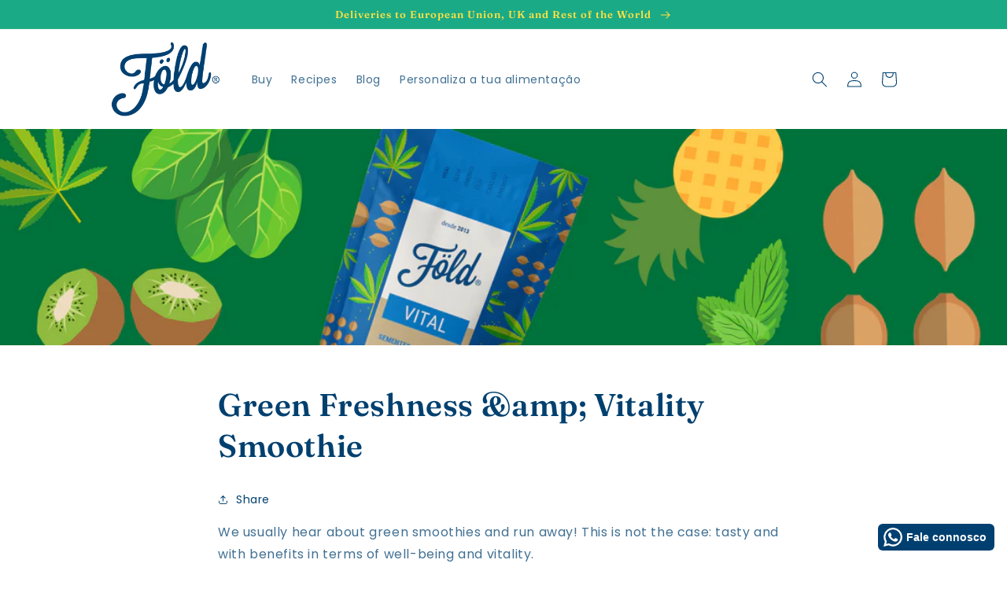

--- FILE ---
content_type: text/html; charset=utf-8
request_url: https://foldsuperfoods.com/en-int/blogs/news/batido-verde-frescura-vitalidade
body_size: 50464
content:








    
    
    
    
    
        
    
    
















<!doctype html>
<html class="no-js" lang="en">




<script type="text/javascript">
window.dataLayer = window.dataLayer || [];

window.appStart = function(){
  window.productPageHandle = function(){

    var productName = "";
    var productId = "";
    var productPrice = "";
    var productBrand = "";
    var productCollection = "";
    var productType = "";
    var productSku = "";
    var productVariantId = "";
    var productVariantTitle = "";

    window.dataLayer.push({
      event: "analyzify_productDetail",
      productId: productId,
      productName: productName,
      productPrice: productPrice,
      productBrand: productBrand,
      productCategory: productCollection,
      productType: productType,
      productSku: productSku,
      productVariantId: productVariantId,
      productVariantTitle: productVariantTitle,
      currency: "EUR",
    });
  };

  window.allPageHandle = function(){
    window.dataLayer.push({
      event: "ga4kit_info",
      contentGroup: "article",
      
        userType: "visitor",
      
    });
  };
  allPageHandle();
      
  

}
appStart();
</script>
  <head><!--<link href="//foldsuperfoods.com/cdn/shop/t/7/assets/tiny.content.min.css?1947" rel="stylesheet" type="text/css" media="all" />>
 <!-- Google Tag Manager -->
<script>(function(w,d,s,l,i){w[l]=w[l]||[];w[l].push({'gtm.start':
new Date().getTime(),event:'gtm.js'});var f=d.getElementsByTagName(s)[0],
j=d.createElement(s),dl=l!='dataLayer'?'&l='+l:'';j.async=true;j.src=
'https://www.googletagmanager.com/gtm.js?id='+i+dl;f.parentNode.insertBefore(j,f);
})(window,document,'script','dataLayer','GTM-N29CG7H');</script>
<!-- End Google Tag Manager -->
    <meta charset="utf-8">
    <meta http-equiv="X-UA-Compatible" content="IE=edge">
    <meta name="viewport" content="width=device-width,initial-scale=1">
    <meta name="theme-color" content="">
    <link rel="canonical" href="https://foldsuperfoods.com/en-int/blogs/news/batido-verde-frescura-vitalidade">
    <link rel="preconnect" href="https://cdn.shopify.com" crossorigin><link rel="icon" type="image/png" href="//foldsuperfoods.com/cdn/shop/files/Fold_-_Favicon.png?crop=center&height=32&v=1663840562&width=32"><link rel="preconnect" href="https://fonts.shopifycdn.com" crossorigin><title>
      Green Freshness &amp;amp; Vitality Smoothie
 &ndash; Föld Superfoods</title>

    
      <meta name="description" content="Smoothie Verde Vitalizante, feito com cânhamo, kiwi, ananás e espinafres. Rico em nutrientes e delicioso, este batido promove bem-estar e vitalidade de forma rápida e saudável. Perfeito para quem quer começar o dia cheio de energia e sabor. Experimente e desfrute de um boost de saúde natural!">
    

    

<meta property="og:site_name" content="Föld Superfoods">
<meta property="og:url" content="https://foldsuperfoods.com/en-int/blogs/news/batido-verde-frescura-vitalidade">
<meta property="og:title" content="Green Freshness &amp;amp; Vitality Smoothie">
<meta property="og:type" content="article">
<meta property="og:description" content="Smoothie Verde Vitalizante, feito com cânhamo, kiwi, ananás e espinafres. Rico em nutrientes e delicioso, este batido promove bem-estar e vitalidade de forma rápida e saudável. Perfeito para quem quer começar o dia cheio de energia e sabor. Experimente e desfrute de um boost de saúde natural!"><meta property="og:image" content="http://foldsuperfoods.com/cdn/shop/articles/Design_sem_nome_9.png?v=1675266486">
  <meta property="og:image:secure_url" content="https://foldsuperfoods.com/cdn/shop/articles/Design_sem_nome_9.png?v=1675266486">
  <meta property="og:image:width" content="5000">
  <meta property="og:image:height" content="1059"><meta name="twitter:card" content="summary_large_image">
<meta name="twitter:title" content="Green Freshness &amp;amp; Vitality Smoothie">
<meta name="twitter:description" content="Smoothie Verde Vitalizante, feito com cânhamo, kiwi, ananás e espinafres. Rico em nutrientes e delicioso, este batido promove bem-estar e vitalidade de forma rápida e saudável. Perfeito para quem quer começar o dia cheio de energia e sabor. Experimente e desfrute de um boost de saúde natural!">


    <script src="//foldsuperfoods.com/cdn/shop/t/7/assets/global.js?v=149496944046504657681663838658" defer="defer"></script>
    <script>window.performance && window.performance.mark && window.performance.mark('shopify.content_for_header.start');</script><meta name="facebook-domain-verification" content="fhaoz0lx3xfg9bzaufp2zanwon3eyl">
<meta name="facebook-domain-verification" content="c7yuxk1iicbfkolw5mobsmd9sy51ri">
<meta name="facebook-domain-verification" content="tadyw1a5hxznylsa0yaomn9dobdkjp">
<meta name="google-site-verification" content="MGIhUggOi47CaKHrbeFk9STu7bVC5pcbg1-qbuh5gsw">
<meta id="shopify-digital-wallet" name="shopify-digital-wallet" content="/60848996591/digital_wallets/dialog">
<meta name="shopify-checkout-api-token" content="77907f4b619819eff0312744a3d19c8a">
<link rel="alternate" type="application/atom+xml" title="Feed" href="/en-int/blogs/news.atom" />
<link rel="alternate" hreflang="x-default" href="https://foldsuperfoods.com/blogs/news/batido-verde-frescura-vitalidade">
<link rel="alternate" hreflang="pt" href="https://foldsuperfoods.com/blogs/news/batido-verde-frescura-vitalidade">
<link rel="alternate" hreflang="en" href="https://foldsuperfoods.com/en/blogs/news/batido-verde-frescura-vitalidade">
<link rel="alternate" hreflang="es" href="https://foldsuperfoods.com/es/blogs/news/batido-verde-frescura-vitalidade">
<link rel="alternate" hreflang="es-ES" href="https://foldsuperfoods.com/es-es/blogs/news/batido-verde-frescura-vitalidade">
<link rel="alternate" hreflang="en-ES" href="https://foldsuperfoods.com/en-es/blogs/news/batido-verde-frescura-vitalidade">
<link rel="alternate" hreflang="pt-ES" href="https://foldsuperfoods.com/pt-es/blogs/news/batido-verde-frescura-vitalidade">
<link rel="alternate" hreflang="en-AC" href="https://foldsuperfoods.com/en-int/blogs/news/batido-verde-frescura-vitalidade">
<link rel="alternate" hreflang="es-AC" href="https://foldsuperfoods.com/es-int/blogs/news/batido-verde-frescura-vitalidade">
<link rel="alternate" hreflang="pt-AC" href="https://foldsuperfoods.com/pt-int/blogs/news/batido-verde-frescura-vitalidade">
<link rel="alternate" hreflang="en-AD" href="https://foldsuperfoods.com/en-int/blogs/news/batido-verde-frescura-vitalidade">
<link rel="alternate" hreflang="es-AD" href="https://foldsuperfoods.com/es-int/blogs/news/batido-verde-frescura-vitalidade">
<link rel="alternate" hreflang="pt-AD" href="https://foldsuperfoods.com/pt-int/blogs/news/batido-verde-frescura-vitalidade">
<link rel="alternate" hreflang="en-AE" href="https://foldsuperfoods.com/en-int/blogs/news/batido-verde-frescura-vitalidade">
<link rel="alternate" hreflang="es-AE" href="https://foldsuperfoods.com/es-int/blogs/news/batido-verde-frescura-vitalidade">
<link rel="alternate" hreflang="pt-AE" href="https://foldsuperfoods.com/pt-int/blogs/news/batido-verde-frescura-vitalidade">
<link rel="alternate" hreflang="en-AF" href="https://foldsuperfoods.com/en-int/blogs/news/batido-verde-frescura-vitalidade">
<link rel="alternate" hreflang="es-AF" href="https://foldsuperfoods.com/es-int/blogs/news/batido-verde-frescura-vitalidade">
<link rel="alternate" hreflang="pt-AF" href="https://foldsuperfoods.com/pt-int/blogs/news/batido-verde-frescura-vitalidade">
<link rel="alternate" hreflang="en-AG" href="https://foldsuperfoods.com/en-int/blogs/news/batido-verde-frescura-vitalidade">
<link rel="alternate" hreflang="es-AG" href="https://foldsuperfoods.com/es-int/blogs/news/batido-verde-frescura-vitalidade">
<link rel="alternate" hreflang="pt-AG" href="https://foldsuperfoods.com/pt-int/blogs/news/batido-verde-frescura-vitalidade">
<link rel="alternate" hreflang="en-AI" href="https://foldsuperfoods.com/en-int/blogs/news/batido-verde-frescura-vitalidade">
<link rel="alternate" hreflang="es-AI" href="https://foldsuperfoods.com/es-int/blogs/news/batido-verde-frescura-vitalidade">
<link rel="alternate" hreflang="pt-AI" href="https://foldsuperfoods.com/pt-int/blogs/news/batido-verde-frescura-vitalidade">
<link rel="alternate" hreflang="en-AL" href="https://foldsuperfoods.com/en-int/blogs/news/batido-verde-frescura-vitalidade">
<link rel="alternate" hreflang="es-AL" href="https://foldsuperfoods.com/es-int/blogs/news/batido-verde-frescura-vitalidade">
<link rel="alternate" hreflang="pt-AL" href="https://foldsuperfoods.com/pt-int/blogs/news/batido-verde-frescura-vitalidade">
<link rel="alternate" hreflang="en-AM" href="https://foldsuperfoods.com/en-int/blogs/news/batido-verde-frescura-vitalidade">
<link rel="alternate" hreflang="es-AM" href="https://foldsuperfoods.com/es-int/blogs/news/batido-verde-frescura-vitalidade">
<link rel="alternate" hreflang="pt-AM" href="https://foldsuperfoods.com/pt-int/blogs/news/batido-verde-frescura-vitalidade">
<link rel="alternate" hreflang="en-AO" href="https://foldsuperfoods.com/en-int/blogs/news/batido-verde-frescura-vitalidade">
<link rel="alternate" hreflang="es-AO" href="https://foldsuperfoods.com/es-int/blogs/news/batido-verde-frescura-vitalidade">
<link rel="alternate" hreflang="pt-AO" href="https://foldsuperfoods.com/pt-int/blogs/news/batido-verde-frescura-vitalidade">
<link rel="alternate" hreflang="en-AR" href="https://foldsuperfoods.com/en-int/blogs/news/batido-verde-frescura-vitalidade">
<link rel="alternate" hreflang="es-AR" href="https://foldsuperfoods.com/es-int/blogs/news/batido-verde-frescura-vitalidade">
<link rel="alternate" hreflang="pt-AR" href="https://foldsuperfoods.com/pt-int/blogs/news/batido-verde-frescura-vitalidade">
<link rel="alternate" hreflang="en-AU" href="https://foldsuperfoods.com/en-int/blogs/news/batido-verde-frescura-vitalidade">
<link rel="alternate" hreflang="es-AU" href="https://foldsuperfoods.com/es-int/blogs/news/batido-verde-frescura-vitalidade">
<link rel="alternate" hreflang="pt-AU" href="https://foldsuperfoods.com/pt-int/blogs/news/batido-verde-frescura-vitalidade">
<link rel="alternate" hreflang="en-AW" href="https://foldsuperfoods.com/en-int/blogs/news/batido-verde-frescura-vitalidade">
<link rel="alternate" hreflang="es-AW" href="https://foldsuperfoods.com/es-int/blogs/news/batido-verde-frescura-vitalidade">
<link rel="alternate" hreflang="pt-AW" href="https://foldsuperfoods.com/pt-int/blogs/news/batido-verde-frescura-vitalidade">
<link rel="alternate" hreflang="en-AX" href="https://foldsuperfoods.com/en-int/blogs/news/batido-verde-frescura-vitalidade">
<link rel="alternate" hreflang="es-AX" href="https://foldsuperfoods.com/es-int/blogs/news/batido-verde-frescura-vitalidade">
<link rel="alternate" hreflang="pt-AX" href="https://foldsuperfoods.com/pt-int/blogs/news/batido-verde-frescura-vitalidade">
<link rel="alternate" hreflang="en-AZ" href="https://foldsuperfoods.com/en-int/blogs/news/batido-verde-frescura-vitalidade">
<link rel="alternate" hreflang="es-AZ" href="https://foldsuperfoods.com/es-int/blogs/news/batido-verde-frescura-vitalidade">
<link rel="alternate" hreflang="pt-AZ" href="https://foldsuperfoods.com/pt-int/blogs/news/batido-verde-frescura-vitalidade">
<link rel="alternate" hreflang="en-BA" href="https://foldsuperfoods.com/en-int/blogs/news/batido-verde-frescura-vitalidade">
<link rel="alternate" hreflang="es-BA" href="https://foldsuperfoods.com/es-int/blogs/news/batido-verde-frescura-vitalidade">
<link rel="alternate" hreflang="pt-BA" href="https://foldsuperfoods.com/pt-int/blogs/news/batido-verde-frescura-vitalidade">
<link rel="alternate" hreflang="en-BB" href="https://foldsuperfoods.com/en-int/blogs/news/batido-verde-frescura-vitalidade">
<link rel="alternate" hreflang="es-BB" href="https://foldsuperfoods.com/es-int/blogs/news/batido-verde-frescura-vitalidade">
<link rel="alternate" hreflang="pt-BB" href="https://foldsuperfoods.com/pt-int/blogs/news/batido-verde-frescura-vitalidade">
<link rel="alternate" hreflang="en-BD" href="https://foldsuperfoods.com/en-int/blogs/news/batido-verde-frescura-vitalidade">
<link rel="alternate" hreflang="es-BD" href="https://foldsuperfoods.com/es-int/blogs/news/batido-verde-frescura-vitalidade">
<link rel="alternate" hreflang="pt-BD" href="https://foldsuperfoods.com/pt-int/blogs/news/batido-verde-frescura-vitalidade">
<link rel="alternate" hreflang="en-BF" href="https://foldsuperfoods.com/en-int/blogs/news/batido-verde-frescura-vitalidade">
<link rel="alternate" hreflang="es-BF" href="https://foldsuperfoods.com/es-int/blogs/news/batido-verde-frescura-vitalidade">
<link rel="alternate" hreflang="pt-BF" href="https://foldsuperfoods.com/pt-int/blogs/news/batido-verde-frescura-vitalidade">
<link rel="alternate" hreflang="en-BG" href="https://foldsuperfoods.com/en-int/blogs/news/batido-verde-frescura-vitalidade">
<link rel="alternate" hreflang="es-BG" href="https://foldsuperfoods.com/es-int/blogs/news/batido-verde-frescura-vitalidade">
<link rel="alternate" hreflang="pt-BG" href="https://foldsuperfoods.com/pt-int/blogs/news/batido-verde-frescura-vitalidade">
<link rel="alternate" hreflang="en-BH" href="https://foldsuperfoods.com/en-int/blogs/news/batido-verde-frescura-vitalidade">
<link rel="alternate" hreflang="es-BH" href="https://foldsuperfoods.com/es-int/blogs/news/batido-verde-frescura-vitalidade">
<link rel="alternate" hreflang="pt-BH" href="https://foldsuperfoods.com/pt-int/blogs/news/batido-verde-frescura-vitalidade">
<link rel="alternate" hreflang="en-BI" href="https://foldsuperfoods.com/en-int/blogs/news/batido-verde-frescura-vitalidade">
<link rel="alternate" hreflang="es-BI" href="https://foldsuperfoods.com/es-int/blogs/news/batido-verde-frescura-vitalidade">
<link rel="alternate" hreflang="pt-BI" href="https://foldsuperfoods.com/pt-int/blogs/news/batido-verde-frescura-vitalidade">
<link rel="alternate" hreflang="en-BJ" href="https://foldsuperfoods.com/en-int/blogs/news/batido-verde-frescura-vitalidade">
<link rel="alternate" hreflang="es-BJ" href="https://foldsuperfoods.com/es-int/blogs/news/batido-verde-frescura-vitalidade">
<link rel="alternate" hreflang="pt-BJ" href="https://foldsuperfoods.com/pt-int/blogs/news/batido-verde-frescura-vitalidade">
<link rel="alternate" hreflang="en-BL" href="https://foldsuperfoods.com/en-int/blogs/news/batido-verde-frescura-vitalidade">
<link rel="alternate" hreflang="es-BL" href="https://foldsuperfoods.com/es-int/blogs/news/batido-verde-frescura-vitalidade">
<link rel="alternate" hreflang="pt-BL" href="https://foldsuperfoods.com/pt-int/blogs/news/batido-verde-frescura-vitalidade">
<link rel="alternate" hreflang="en-BM" href="https://foldsuperfoods.com/en-int/blogs/news/batido-verde-frescura-vitalidade">
<link rel="alternate" hreflang="es-BM" href="https://foldsuperfoods.com/es-int/blogs/news/batido-verde-frescura-vitalidade">
<link rel="alternate" hreflang="pt-BM" href="https://foldsuperfoods.com/pt-int/blogs/news/batido-verde-frescura-vitalidade">
<link rel="alternate" hreflang="en-BN" href="https://foldsuperfoods.com/en-int/blogs/news/batido-verde-frescura-vitalidade">
<link rel="alternate" hreflang="es-BN" href="https://foldsuperfoods.com/es-int/blogs/news/batido-verde-frescura-vitalidade">
<link rel="alternate" hreflang="pt-BN" href="https://foldsuperfoods.com/pt-int/blogs/news/batido-verde-frescura-vitalidade">
<link rel="alternate" hreflang="en-BO" href="https://foldsuperfoods.com/en-int/blogs/news/batido-verde-frescura-vitalidade">
<link rel="alternate" hreflang="es-BO" href="https://foldsuperfoods.com/es-int/blogs/news/batido-verde-frescura-vitalidade">
<link rel="alternate" hreflang="pt-BO" href="https://foldsuperfoods.com/pt-int/blogs/news/batido-verde-frescura-vitalidade">
<link rel="alternate" hreflang="en-BQ" href="https://foldsuperfoods.com/en-int/blogs/news/batido-verde-frescura-vitalidade">
<link rel="alternate" hreflang="es-BQ" href="https://foldsuperfoods.com/es-int/blogs/news/batido-verde-frescura-vitalidade">
<link rel="alternate" hreflang="pt-BQ" href="https://foldsuperfoods.com/pt-int/blogs/news/batido-verde-frescura-vitalidade">
<link rel="alternate" hreflang="en-BR" href="https://foldsuperfoods.com/en-int/blogs/news/batido-verde-frescura-vitalidade">
<link rel="alternate" hreflang="es-BR" href="https://foldsuperfoods.com/es-int/blogs/news/batido-verde-frescura-vitalidade">
<link rel="alternate" hreflang="pt-BR" href="https://foldsuperfoods.com/pt-int/blogs/news/batido-verde-frescura-vitalidade">
<link rel="alternate" hreflang="en-BS" href="https://foldsuperfoods.com/en-int/blogs/news/batido-verde-frescura-vitalidade">
<link rel="alternate" hreflang="es-BS" href="https://foldsuperfoods.com/es-int/blogs/news/batido-verde-frescura-vitalidade">
<link rel="alternate" hreflang="pt-BS" href="https://foldsuperfoods.com/pt-int/blogs/news/batido-verde-frescura-vitalidade">
<link rel="alternate" hreflang="en-BT" href="https://foldsuperfoods.com/en-int/blogs/news/batido-verde-frescura-vitalidade">
<link rel="alternate" hreflang="es-BT" href="https://foldsuperfoods.com/es-int/blogs/news/batido-verde-frescura-vitalidade">
<link rel="alternate" hreflang="pt-BT" href="https://foldsuperfoods.com/pt-int/blogs/news/batido-verde-frescura-vitalidade">
<link rel="alternate" hreflang="en-BW" href="https://foldsuperfoods.com/en-int/blogs/news/batido-verde-frescura-vitalidade">
<link rel="alternate" hreflang="es-BW" href="https://foldsuperfoods.com/es-int/blogs/news/batido-verde-frescura-vitalidade">
<link rel="alternate" hreflang="pt-BW" href="https://foldsuperfoods.com/pt-int/blogs/news/batido-verde-frescura-vitalidade">
<link rel="alternate" hreflang="en-BY" href="https://foldsuperfoods.com/en-int/blogs/news/batido-verde-frescura-vitalidade">
<link rel="alternate" hreflang="es-BY" href="https://foldsuperfoods.com/es-int/blogs/news/batido-verde-frescura-vitalidade">
<link rel="alternate" hreflang="pt-BY" href="https://foldsuperfoods.com/pt-int/blogs/news/batido-verde-frescura-vitalidade">
<link rel="alternate" hreflang="en-BZ" href="https://foldsuperfoods.com/en-int/blogs/news/batido-verde-frescura-vitalidade">
<link rel="alternate" hreflang="es-BZ" href="https://foldsuperfoods.com/es-int/blogs/news/batido-verde-frescura-vitalidade">
<link rel="alternate" hreflang="pt-BZ" href="https://foldsuperfoods.com/pt-int/blogs/news/batido-verde-frescura-vitalidade">
<link rel="alternate" hreflang="en-CA" href="https://foldsuperfoods.com/en-int/blogs/news/batido-verde-frescura-vitalidade">
<link rel="alternate" hreflang="es-CA" href="https://foldsuperfoods.com/es-int/blogs/news/batido-verde-frescura-vitalidade">
<link rel="alternate" hreflang="pt-CA" href="https://foldsuperfoods.com/pt-int/blogs/news/batido-verde-frescura-vitalidade">
<link rel="alternate" hreflang="en-CC" href="https://foldsuperfoods.com/en-int/blogs/news/batido-verde-frescura-vitalidade">
<link rel="alternate" hreflang="es-CC" href="https://foldsuperfoods.com/es-int/blogs/news/batido-verde-frescura-vitalidade">
<link rel="alternate" hreflang="pt-CC" href="https://foldsuperfoods.com/pt-int/blogs/news/batido-verde-frescura-vitalidade">
<link rel="alternate" hreflang="en-CD" href="https://foldsuperfoods.com/en-int/blogs/news/batido-verde-frescura-vitalidade">
<link rel="alternate" hreflang="es-CD" href="https://foldsuperfoods.com/es-int/blogs/news/batido-verde-frescura-vitalidade">
<link rel="alternate" hreflang="pt-CD" href="https://foldsuperfoods.com/pt-int/blogs/news/batido-verde-frescura-vitalidade">
<link rel="alternate" hreflang="en-CF" href="https://foldsuperfoods.com/en-int/blogs/news/batido-verde-frescura-vitalidade">
<link rel="alternate" hreflang="es-CF" href="https://foldsuperfoods.com/es-int/blogs/news/batido-verde-frescura-vitalidade">
<link rel="alternate" hreflang="pt-CF" href="https://foldsuperfoods.com/pt-int/blogs/news/batido-verde-frescura-vitalidade">
<link rel="alternate" hreflang="en-CG" href="https://foldsuperfoods.com/en-int/blogs/news/batido-verde-frescura-vitalidade">
<link rel="alternate" hreflang="es-CG" href="https://foldsuperfoods.com/es-int/blogs/news/batido-verde-frescura-vitalidade">
<link rel="alternate" hreflang="pt-CG" href="https://foldsuperfoods.com/pt-int/blogs/news/batido-verde-frescura-vitalidade">
<link rel="alternate" hreflang="en-CI" href="https://foldsuperfoods.com/en-int/blogs/news/batido-verde-frescura-vitalidade">
<link rel="alternate" hreflang="es-CI" href="https://foldsuperfoods.com/es-int/blogs/news/batido-verde-frescura-vitalidade">
<link rel="alternate" hreflang="pt-CI" href="https://foldsuperfoods.com/pt-int/blogs/news/batido-verde-frescura-vitalidade">
<link rel="alternate" hreflang="en-CK" href="https://foldsuperfoods.com/en-int/blogs/news/batido-verde-frescura-vitalidade">
<link rel="alternate" hreflang="es-CK" href="https://foldsuperfoods.com/es-int/blogs/news/batido-verde-frescura-vitalidade">
<link rel="alternate" hreflang="pt-CK" href="https://foldsuperfoods.com/pt-int/blogs/news/batido-verde-frescura-vitalidade">
<link rel="alternate" hreflang="en-CL" href="https://foldsuperfoods.com/en-int/blogs/news/batido-verde-frescura-vitalidade">
<link rel="alternate" hreflang="es-CL" href="https://foldsuperfoods.com/es-int/blogs/news/batido-verde-frescura-vitalidade">
<link rel="alternate" hreflang="pt-CL" href="https://foldsuperfoods.com/pt-int/blogs/news/batido-verde-frescura-vitalidade">
<link rel="alternate" hreflang="en-CM" href="https://foldsuperfoods.com/en-int/blogs/news/batido-verde-frescura-vitalidade">
<link rel="alternate" hreflang="es-CM" href="https://foldsuperfoods.com/es-int/blogs/news/batido-verde-frescura-vitalidade">
<link rel="alternate" hreflang="pt-CM" href="https://foldsuperfoods.com/pt-int/blogs/news/batido-verde-frescura-vitalidade">
<link rel="alternate" hreflang="en-CN" href="https://foldsuperfoods.com/en-int/blogs/news/batido-verde-frescura-vitalidade">
<link rel="alternate" hreflang="es-CN" href="https://foldsuperfoods.com/es-int/blogs/news/batido-verde-frescura-vitalidade">
<link rel="alternate" hreflang="pt-CN" href="https://foldsuperfoods.com/pt-int/blogs/news/batido-verde-frescura-vitalidade">
<link rel="alternate" hreflang="en-CO" href="https://foldsuperfoods.com/en-int/blogs/news/batido-verde-frescura-vitalidade">
<link rel="alternate" hreflang="es-CO" href="https://foldsuperfoods.com/es-int/blogs/news/batido-verde-frescura-vitalidade">
<link rel="alternate" hreflang="pt-CO" href="https://foldsuperfoods.com/pt-int/blogs/news/batido-verde-frescura-vitalidade">
<link rel="alternate" hreflang="en-CR" href="https://foldsuperfoods.com/en-int/blogs/news/batido-verde-frescura-vitalidade">
<link rel="alternate" hreflang="es-CR" href="https://foldsuperfoods.com/es-int/blogs/news/batido-verde-frescura-vitalidade">
<link rel="alternate" hreflang="pt-CR" href="https://foldsuperfoods.com/pt-int/blogs/news/batido-verde-frescura-vitalidade">
<link rel="alternate" hreflang="en-CV" href="https://foldsuperfoods.com/en-int/blogs/news/batido-verde-frescura-vitalidade">
<link rel="alternate" hreflang="es-CV" href="https://foldsuperfoods.com/es-int/blogs/news/batido-verde-frescura-vitalidade">
<link rel="alternate" hreflang="pt-CV" href="https://foldsuperfoods.com/pt-int/blogs/news/batido-verde-frescura-vitalidade">
<link rel="alternate" hreflang="en-CW" href="https://foldsuperfoods.com/en-int/blogs/news/batido-verde-frescura-vitalidade">
<link rel="alternate" hreflang="es-CW" href="https://foldsuperfoods.com/es-int/blogs/news/batido-verde-frescura-vitalidade">
<link rel="alternate" hreflang="pt-CW" href="https://foldsuperfoods.com/pt-int/blogs/news/batido-verde-frescura-vitalidade">
<link rel="alternate" hreflang="en-CX" href="https://foldsuperfoods.com/en-int/blogs/news/batido-verde-frescura-vitalidade">
<link rel="alternate" hreflang="es-CX" href="https://foldsuperfoods.com/es-int/blogs/news/batido-verde-frescura-vitalidade">
<link rel="alternate" hreflang="pt-CX" href="https://foldsuperfoods.com/pt-int/blogs/news/batido-verde-frescura-vitalidade">
<link rel="alternate" hreflang="en-CY" href="https://foldsuperfoods.com/en-int/blogs/news/batido-verde-frescura-vitalidade">
<link rel="alternate" hreflang="es-CY" href="https://foldsuperfoods.com/es-int/blogs/news/batido-verde-frescura-vitalidade">
<link rel="alternate" hreflang="pt-CY" href="https://foldsuperfoods.com/pt-int/blogs/news/batido-verde-frescura-vitalidade">
<link rel="alternate" hreflang="en-DJ" href="https://foldsuperfoods.com/en-int/blogs/news/batido-verde-frescura-vitalidade">
<link rel="alternate" hreflang="es-DJ" href="https://foldsuperfoods.com/es-int/blogs/news/batido-verde-frescura-vitalidade">
<link rel="alternate" hreflang="pt-DJ" href="https://foldsuperfoods.com/pt-int/blogs/news/batido-verde-frescura-vitalidade">
<link rel="alternate" hreflang="en-DM" href="https://foldsuperfoods.com/en-int/blogs/news/batido-verde-frescura-vitalidade">
<link rel="alternate" hreflang="es-DM" href="https://foldsuperfoods.com/es-int/blogs/news/batido-verde-frescura-vitalidade">
<link rel="alternate" hreflang="pt-DM" href="https://foldsuperfoods.com/pt-int/blogs/news/batido-verde-frescura-vitalidade">
<link rel="alternate" hreflang="en-DO" href="https://foldsuperfoods.com/en-int/blogs/news/batido-verde-frescura-vitalidade">
<link rel="alternate" hreflang="es-DO" href="https://foldsuperfoods.com/es-int/blogs/news/batido-verde-frescura-vitalidade">
<link rel="alternate" hreflang="pt-DO" href="https://foldsuperfoods.com/pt-int/blogs/news/batido-verde-frescura-vitalidade">
<link rel="alternate" hreflang="en-DZ" href="https://foldsuperfoods.com/en-int/blogs/news/batido-verde-frescura-vitalidade">
<link rel="alternate" hreflang="es-DZ" href="https://foldsuperfoods.com/es-int/blogs/news/batido-verde-frescura-vitalidade">
<link rel="alternate" hreflang="pt-DZ" href="https://foldsuperfoods.com/pt-int/blogs/news/batido-verde-frescura-vitalidade">
<link rel="alternate" hreflang="en-EC" href="https://foldsuperfoods.com/en-int/blogs/news/batido-verde-frescura-vitalidade">
<link rel="alternate" hreflang="es-EC" href="https://foldsuperfoods.com/es-int/blogs/news/batido-verde-frescura-vitalidade">
<link rel="alternate" hreflang="pt-EC" href="https://foldsuperfoods.com/pt-int/blogs/news/batido-verde-frescura-vitalidade">
<link rel="alternate" hreflang="en-EG" href="https://foldsuperfoods.com/en-int/blogs/news/batido-verde-frescura-vitalidade">
<link rel="alternate" hreflang="es-EG" href="https://foldsuperfoods.com/es-int/blogs/news/batido-verde-frescura-vitalidade">
<link rel="alternate" hreflang="pt-EG" href="https://foldsuperfoods.com/pt-int/blogs/news/batido-verde-frescura-vitalidade">
<link rel="alternate" hreflang="en-EH" href="https://foldsuperfoods.com/en-int/blogs/news/batido-verde-frescura-vitalidade">
<link rel="alternate" hreflang="es-EH" href="https://foldsuperfoods.com/es-int/blogs/news/batido-verde-frescura-vitalidade">
<link rel="alternate" hreflang="pt-EH" href="https://foldsuperfoods.com/pt-int/blogs/news/batido-verde-frescura-vitalidade">
<link rel="alternate" hreflang="en-ER" href="https://foldsuperfoods.com/en-int/blogs/news/batido-verde-frescura-vitalidade">
<link rel="alternate" hreflang="es-ER" href="https://foldsuperfoods.com/es-int/blogs/news/batido-verde-frescura-vitalidade">
<link rel="alternate" hreflang="pt-ER" href="https://foldsuperfoods.com/pt-int/blogs/news/batido-verde-frescura-vitalidade">
<link rel="alternate" hreflang="en-ET" href="https://foldsuperfoods.com/en-int/blogs/news/batido-verde-frescura-vitalidade">
<link rel="alternate" hreflang="es-ET" href="https://foldsuperfoods.com/es-int/blogs/news/batido-verde-frescura-vitalidade">
<link rel="alternate" hreflang="pt-ET" href="https://foldsuperfoods.com/pt-int/blogs/news/batido-verde-frescura-vitalidade">
<link rel="alternate" hreflang="en-FJ" href="https://foldsuperfoods.com/en-int/blogs/news/batido-verde-frescura-vitalidade">
<link rel="alternate" hreflang="es-FJ" href="https://foldsuperfoods.com/es-int/blogs/news/batido-verde-frescura-vitalidade">
<link rel="alternate" hreflang="pt-FJ" href="https://foldsuperfoods.com/pt-int/blogs/news/batido-verde-frescura-vitalidade">
<link rel="alternate" hreflang="en-FK" href="https://foldsuperfoods.com/en-int/blogs/news/batido-verde-frescura-vitalidade">
<link rel="alternate" hreflang="es-FK" href="https://foldsuperfoods.com/es-int/blogs/news/batido-verde-frescura-vitalidade">
<link rel="alternate" hreflang="pt-FK" href="https://foldsuperfoods.com/pt-int/blogs/news/batido-verde-frescura-vitalidade">
<link rel="alternate" hreflang="en-FO" href="https://foldsuperfoods.com/en-int/blogs/news/batido-verde-frescura-vitalidade">
<link rel="alternate" hreflang="es-FO" href="https://foldsuperfoods.com/es-int/blogs/news/batido-verde-frescura-vitalidade">
<link rel="alternate" hreflang="pt-FO" href="https://foldsuperfoods.com/pt-int/blogs/news/batido-verde-frescura-vitalidade">
<link rel="alternate" hreflang="en-GA" href="https://foldsuperfoods.com/en-int/blogs/news/batido-verde-frescura-vitalidade">
<link rel="alternate" hreflang="es-GA" href="https://foldsuperfoods.com/es-int/blogs/news/batido-verde-frescura-vitalidade">
<link rel="alternate" hreflang="pt-GA" href="https://foldsuperfoods.com/pt-int/blogs/news/batido-verde-frescura-vitalidade">
<link rel="alternate" hreflang="en-GB" href="https://foldsuperfoods.com/en-int/blogs/news/batido-verde-frescura-vitalidade">
<link rel="alternate" hreflang="es-GB" href="https://foldsuperfoods.com/es-int/blogs/news/batido-verde-frescura-vitalidade">
<link rel="alternate" hreflang="pt-GB" href="https://foldsuperfoods.com/pt-int/blogs/news/batido-verde-frescura-vitalidade">
<link rel="alternate" hreflang="en-GD" href="https://foldsuperfoods.com/en-int/blogs/news/batido-verde-frescura-vitalidade">
<link rel="alternate" hreflang="es-GD" href="https://foldsuperfoods.com/es-int/blogs/news/batido-verde-frescura-vitalidade">
<link rel="alternate" hreflang="pt-GD" href="https://foldsuperfoods.com/pt-int/blogs/news/batido-verde-frescura-vitalidade">
<link rel="alternate" hreflang="en-GE" href="https://foldsuperfoods.com/en-int/blogs/news/batido-verde-frescura-vitalidade">
<link rel="alternate" hreflang="es-GE" href="https://foldsuperfoods.com/es-int/blogs/news/batido-verde-frescura-vitalidade">
<link rel="alternate" hreflang="pt-GE" href="https://foldsuperfoods.com/pt-int/blogs/news/batido-verde-frescura-vitalidade">
<link rel="alternate" hreflang="en-GF" href="https://foldsuperfoods.com/en-int/blogs/news/batido-verde-frescura-vitalidade">
<link rel="alternate" hreflang="es-GF" href="https://foldsuperfoods.com/es-int/blogs/news/batido-verde-frescura-vitalidade">
<link rel="alternate" hreflang="pt-GF" href="https://foldsuperfoods.com/pt-int/blogs/news/batido-verde-frescura-vitalidade">
<link rel="alternate" hreflang="en-GG" href="https://foldsuperfoods.com/en-int/blogs/news/batido-verde-frescura-vitalidade">
<link rel="alternate" hreflang="es-GG" href="https://foldsuperfoods.com/es-int/blogs/news/batido-verde-frescura-vitalidade">
<link rel="alternate" hreflang="pt-GG" href="https://foldsuperfoods.com/pt-int/blogs/news/batido-verde-frescura-vitalidade">
<link rel="alternate" hreflang="en-GH" href="https://foldsuperfoods.com/en-int/blogs/news/batido-verde-frescura-vitalidade">
<link rel="alternate" hreflang="es-GH" href="https://foldsuperfoods.com/es-int/blogs/news/batido-verde-frescura-vitalidade">
<link rel="alternate" hreflang="pt-GH" href="https://foldsuperfoods.com/pt-int/blogs/news/batido-verde-frescura-vitalidade">
<link rel="alternate" hreflang="en-GI" href="https://foldsuperfoods.com/en-int/blogs/news/batido-verde-frescura-vitalidade">
<link rel="alternate" hreflang="es-GI" href="https://foldsuperfoods.com/es-int/blogs/news/batido-verde-frescura-vitalidade">
<link rel="alternate" hreflang="pt-GI" href="https://foldsuperfoods.com/pt-int/blogs/news/batido-verde-frescura-vitalidade">
<link rel="alternate" hreflang="en-GL" href="https://foldsuperfoods.com/en-int/blogs/news/batido-verde-frescura-vitalidade">
<link rel="alternate" hreflang="es-GL" href="https://foldsuperfoods.com/es-int/blogs/news/batido-verde-frescura-vitalidade">
<link rel="alternate" hreflang="pt-GL" href="https://foldsuperfoods.com/pt-int/blogs/news/batido-verde-frescura-vitalidade">
<link rel="alternate" hreflang="en-GM" href="https://foldsuperfoods.com/en-int/blogs/news/batido-verde-frescura-vitalidade">
<link rel="alternate" hreflang="es-GM" href="https://foldsuperfoods.com/es-int/blogs/news/batido-verde-frescura-vitalidade">
<link rel="alternate" hreflang="pt-GM" href="https://foldsuperfoods.com/pt-int/blogs/news/batido-verde-frescura-vitalidade">
<link rel="alternate" hreflang="en-GN" href="https://foldsuperfoods.com/en-int/blogs/news/batido-verde-frescura-vitalidade">
<link rel="alternate" hreflang="es-GN" href="https://foldsuperfoods.com/es-int/blogs/news/batido-verde-frescura-vitalidade">
<link rel="alternate" hreflang="pt-GN" href="https://foldsuperfoods.com/pt-int/blogs/news/batido-verde-frescura-vitalidade">
<link rel="alternate" hreflang="en-GP" href="https://foldsuperfoods.com/en-int/blogs/news/batido-verde-frescura-vitalidade">
<link rel="alternate" hreflang="es-GP" href="https://foldsuperfoods.com/es-int/blogs/news/batido-verde-frescura-vitalidade">
<link rel="alternate" hreflang="pt-GP" href="https://foldsuperfoods.com/pt-int/blogs/news/batido-verde-frescura-vitalidade">
<link rel="alternate" hreflang="en-GQ" href="https://foldsuperfoods.com/en-int/blogs/news/batido-verde-frescura-vitalidade">
<link rel="alternate" hreflang="es-GQ" href="https://foldsuperfoods.com/es-int/blogs/news/batido-verde-frescura-vitalidade">
<link rel="alternate" hreflang="pt-GQ" href="https://foldsuperfoods.com/pt-int/blogs/news/batido-verde-frescura-vitalidade">
<link rel="alternate" hreflang="en-GS" href="https://foldsuperfoods.com/en-int/blogs/news/batido-verde-frescura-vitalidade">
<link rel="alternate" hreflang="es-GS" href="https://foldsuperfoods.com/es-int/blogs/news/batido-verde-frescura-vitalidade">
<link rel="alternate" hreflang="pt-GS" href="https://foldsuperfoods.com/pt-int/blogs/news/batido-verde-frescura-vitalidade">
<link rel="alternate" hreflang="en-GT" href="https://foldsuperfoods.com/en-int/blogs/news/batido-verde-frescura-vitalidade">
<link rel="alternate" hreflang="es-GT" href="https://foldsuperfoods.com/es-int/blogs/news/batido-verde-frescura-vitalidade">
<link rel="alternate" hreflang="pt-GT" href="https://foldsuperfoods.com/pt-int/blogs/news/batido-verde-frescura-vitalidade">
<link rel="alternate" hreflang="en-GW" href="https://foldsuperfoods.com/en-int/blogs/news/batido-verde-frescura-vitalidade">
<link rel="alternate" hreflang="es-GW" href="https://foldsuperfoods.com/es-int/blogs/news/batido-verde-frescura-vitalidade">
<link rel="alternate" hreflang="pt-GW" href="https://foldsuperfoods.com/pt-int/blogs/news/batido-verde-frescura-vitalidade">
<link rel="alternate" hreflang="en-GY" href="https://foldsuperfoods.com/en-int/blogs/news/batido-verde-frescura-vitalidade">
<link rel="alternate" hreflang="es-GY" href="https://foldsuperfoods.com/es-int/blogs/news/batido-verde-frescura-vitalidade">
<link rel="alternate" hreflang="pt-GY" href="https://foldsuperfoods.com/pt-int/blogs/news/batido-verde-frescura-vitalidade">
<link rel="alternate" hreflang="en-HK" href="https://foldsuperfoods.com/en-int/blogs/news/batido-verde-frescura-vitalidade">
<link rel="alternate" hreflang="es-HK" href="https://foldsuperfoods.com/es-int/blogs/news/batido-verde-frescura-vitalidade">
<link rel="alternate" hreflang="pt-HK" href="https://foldsuperfoods.com/pt-int/blogs/news/batido-verde-frescura-vitalidade">
<link rel="alternate" hreflang="en-HN" href="https://foldsuperfoods.com/en-int/blogs/news/batido-verde-frescura-vitalidade">
<link rel="alternate" hreflang="es-HN" href="https://foldsuperfoods.com/es-int/blogs/news/batido-verde-frescura-vitalidade">
<link rel="alternate" hreflang="pt-HN" href="https://foldsuperfoods.com/pt-int/blogs/news/batido-verde-frescura-vitalidade">
<link rel="alternate" hreflang="en-HR" href="https://foldsuperfoods.com/en-int/blogs/news/batido-verde-frescura-vitalidade">
<link rel="alternate" hreflang="es-HR" href="https://foldsuperfoods.com/es-int/blogs/news/batido-verde-frescura-vitalidade">
<link rel="alternate" hreflang="pt-HR" href="https://foldsuperfoods.com/pt-int/blogs/news/batido-verde-frescura-vitalidade">
<link rel="alternate" hreflang="en-HT" href="https://foldsuperfoods.com/en-int/blogs/news/batido-verde-frescura-vitalidade">
<link rel="alternate" hreflang="es-HT" href="https://foldsuperfoods.com/es-int/blogs/news/batido-verde-frescura-vitalidade">
<link rel="alternate" hreflang="pt-HT" href="https://foldsuperfoods.com/pt-int/blogs/news/batido-verde-frescura-vitalidade">
<link rel="alternate" hreflang="en-ID" href="https://foldsuperfoods.com/en-int/blogs/news/batido-verde-frescura-vitalidade">
<link rel="alternate" hreflang="es-ID" href="https://foldsuperfoods.com/es-int/blogs/news/batido-verde-frescura-vitalidade">
<link rel="alternate" hreflang="pt-ID" href="https://foldsuperfoods.com/pt-int/blogs/news/batido-verde-frescura-vitalidade">
<link rel="alternate" hreflang="en-IE" href="https://foldsuperfoods.com/en-int/blogs/news/batido-verde-frescura-vitalidade">
<link rel="alternate" hreflang="es-IE" href="https://foldsuperfoods.com/es-int/blogs/news/batido-verde-frescura-vitalidade">
<link rel="alternate" hreflang="pt-IE" href="https://foldsuperfoods.com/pt-int/blogs/news/batido-verde-frescura-vitalidade">
<link rel="alternate" hreflang="en-IL" href="https://foldsuperfoods.com/en-int/blogs/news/batido-verde-frescura-vitalidade">
<link rel="alternate" hreflang="es-IL" href="https://foldsuperfoods.com/es-int/blogs/news/batido-verde-frescura-vitalidade">
<link rel="alternate" hreflang="pt-IL" href="https://foldsuperfoods.com/pt-int/blogs/news/batido-verde-frescura-vitalidade">
<link rel="alternate" hreflang="en-IM" href="https://foldsuperfoods.com/en-int/blogs/news/batido-verde-frescura-vitalidade">
<link rel="alternate" hreflang="es-IM" href="https://foldsuperfoods.com/es-int/blogs/news/batido-verde-frescura-vitalidade">
<link rel="alternate" hreflang="pt-IM" href="https://foldsuperfoods.com/pt-int/blogs/news/batido-verde-frescura-vitalidade">
<link rel="alternate" hreflang="en-IN" href="https://foldsuperfoods.com/en-int/blogs/news/batido-verde-frescura-vitalidade">
<link rel="alternate" hreflang="es-IN" href="https://foldsuperfoods.com/es-int/blogs/news/batido-verde-frescura-vitalidade">
<link rel="alternate" hreflang="pt-IN" href="https://foldsuperfoods.com/pt-int/blogs/news/batido-verde-frescura-vitalidade">
<link rel="alternate" hreflang="en-IO" href="https://foldsuperfoods.com/en-int/blogs/news/batido-verde-frescura-vitalidade">
<link rel="alternate" hreflang="es-IO" href="https://foldsuperfoods.com/es-int/blogs/news/batido-verde-frescura-vitalidade">
<link rel="alternate" hreflang="pt-IO" href="https://foldsuperfoods.com/pt-int/blogs/news/batido-verde-frescura-vitalidade">
<link rel="alternate" hreflang="en-IQ" href="https://foldsuperfoods.com/en-int/blogs/news/batido-verde-frescura-vitalidade">
<link rel="alternate" hreflang="es-IQ" href="https://foldsuperfoods.com/es-int/blogs/news/batido-verde-frescura-vitalidade">
<link rel="alternate" hreflang="pt-IQ" href="https://foldsuperfoods.com/pt-int/blogs/news/batido-verde-frescura-vitalidade">
<link rel="alternate" hreflang="en-JE" href="https://foldsuperfoods.com/en-int/blogs/news/batido-verde-frescura-vitalidade">
<link rel="alternate" hreflang="es-JE" href="https://foldsuperfoods.com/es-int/blogs/news/batido-verde-frescura-vitalidade">
<link rel="alternate" hreflang="pt-JE" href="https://foldsuperfoods.com/pt-int/blogs/news/batido-verde-frescura-vitalidade">
<link rel="alternate" hreflang="en-JM" href="https://foldsuperfoods.com/en-int/blogs/news/batido-verde-frescura-vitalidade">
<link rel="alternate" hreflang="es-JM" href="https://foldsuperfoods.com/es-int/blogs/news/batido-verde-frescura-vitalidade">
<link rel="alternate" hreflang="pt-JM" href="https://foldsuperfoods.com/pt-int/blogs/news/batido-verde-frescura-vitalidade">
<link rel="alternate" hreflang="en-JO" href="https://foldsuperfoods.com/en-int/blogs/news/batido-verde-frescura-vitalidade">
<link rel="alternate" hreflang="es-JO" href="https://foldsuperfoods.com/es-int/blogs/news/batido-verde-frescura-vitalidade">
<link rel="alternate" hreflang="pt-JO" href="https://foldsuperfoods.com/pt-int/blogs/news/batido-verde-frescura-vitalidade">
<link rel="alternate" hreflang="en-JP" href="https://foldsuperfoods.com/en-int/blogs/news/batido-verde-frescura-vitalidade">
<link rel="alternate" hreflang="es-JP" href="https://foldsuperfoods.com/es-int/blogs/news/batido-verde-frescura-vitalidade">
<link rel="alternate" hreflang="pt-JP" href="https://foldsuperfoods.com/pt-int/blogs/news/batido-verde-frescura-vitalidade">
<link rel="alternate" hreflang="en-KE" href="https://foldsuperfoods.com/en-int/blogs/news/batido-verde-frescura-vitalidade">
<link rel="alternate" hreflang="es-KE" href="https://foldsuperfoods.com/es-int/blogs/news/batido-verde-frescura-vitalidade">
<link rel="alternate" hreflang="pt-KE" href="https://foldsuperfoods.com/pt-int/blogs/news/batido-verde-frescura-vitalidade">
<link rel="alternate" hreflang="en-KG" href="https://foldsuperfoods.com/en-int/blogs/news/batido-verde-frescura-vitalidade">
<link rel="alternate" hreflang="es-KG" href="https://foldsuperfoods.com/es-int/blogs/news/batido-verde-frescura-vitalidade">
<link rel="alternate" hreflang="pt-KG" href="https://foldsuperfoods.com/pt-int/blogs/news/batido-verde-frescura-vitalidade">
<link rel="alternate" hreflang="en-KH" href="https://foldsuperfoods.com/en-int/blogs/news/batido-verde-frescura-vitalidade">
<link rel="alternate" hreflang="es-KH" href="https://foldsuperfoods.com/es-int/blogs/news/batido-verde-frescura-vitalidade">
<link rel="alternate" hreflang="pt-KH" href="https://foldsuperfoods.com/pt-int/blogs/news/batido-verde-frescura-vitalidade">
<link rel="alternate" hreflang="en-KI" href="https://foldsuperfoods.com/en-int/blogs/news/batido-verde-frescura-vitalidade">
<link rel="alternate" hreflang="es-KI" href="https://foldsuperfoods.com/es-int/blogs/news/batido-verde-frescura-vitalidade">
<link rel="alternate" hreflang="pt-KI" href="https://foldsuperfoods.com/pt-int/blogs/news/batido-verde-frescura-vitalidade">
<link rel="alternate" hreflang="en-KM" href="https://foldsuperfoods.com/en-int/blogs/news/batido-verde-frescura-vitalidade">
<link rel="alternate" hreflang="es-KM" href="https://foldsuperfoods.com/es-int/blogs/news/batido-verde-frescura-vitalidade">
<link rel="alternate" hreflang="pt-KM" href="https://foldsuperfoods.com/pt-int/blogs/news/batido-verde-frescura-vitalidade">
<link rel="alternate" hreflang="en-KN" href="https://foldsuperfoods.com/en-int/blogs/news/batido-verde-frescura-vitalidade">
<link rel="alternate" hreflang="es-KN" href="https://foldsuperfoods.com/es-int/blogs/news/batido-verde-frescura-vitalidade">
<link rel="alternate" hreflang="pt-KN" href="https://foldsuperfoods.com/pt-int/blogs/news/batido-verde-frescura-vitalidade">
<link rel="alternate" hreflang="en-KR" href="https://foldsuperfoods.com/en-int/blogs/news/batido-verde-frescura-vitalidade">
<link rel="alternate" hreflang="es-KR" href="https://foldsuperfoods.com/es-int/blogs/news/batido-verde-frescura-vitalidade">
<link rel="alternate" hreflang="pt-KR" href="https://foldsuperfoods.com/pt-int/blogs/news/batido-verde-frescura-vitalidade">
<link rel="alternate" hreflang="en-KW" href="https://foldsuperfoods.com/en-int/blogs/news/batido-verde-frescura-vitalidade">
<link rel="alternate" hreflang="es-KW" href="https://foldsuperfoods.com/es-int/blogs/news/batido-verde-frescura-vitalidade">
<link rel="alternate" hreflang="pt-KW" href="https://foldsuperfoods.com/pt-int/blogs/news/batido-verde-frescura-vitalidade">
<link rel="alternate" hreflang="en-KY" href="https://foldsuperfoods.com/en-int/blogs/news/batido-verde-frescura-vitalidade">
<link rel="alternate" hreflang="es-KY" href="https://foldsuperfoods.com/es-int/blogs/news/batido-verde-frescura-vitalidade">
<link rel="alternate" hreflang="pt-KY" href="https://foldsuperfoods.com/pt-int/blogs/news/batido-verde-frescura-vitalidade">
<link rel="alternate" hreflang="en-KZ" href="https://foldsuperfoods.com/en-int/blogs/news/batido-verde-frescura-vitalidade">
<link rel="alternate" hreflang="es-KZ" href="https://foldsuperfoods.com/es-int/blogs/news/batido-verde-frescura-vitalidade">
<link rel="alternate" hreflang="pt-KZ" href="https://foldsuperfoods.com/pt-int/blogs/news/batido-verde-frescura-vitalidade">
<link rel="alternate" hreflang="en-LA" href="https://foldsuperfoods.com/en-int/blogs/news/batido-verde-frescura-vitalidade">
<link rel="alternate" hreflang="es-LA" href="https://foldsuperfoods.com/es-int/blogs/news/batido-verde-frescura-vitalidade">
<link rel="alternate" hreflang="pt-LA" href="https://foldsuperfoods.com/pt-int/blogs/news/batido-verde-frescura-vitalidade">
<link rel="alternate" hreflang="en-LB" href="https://foldsuperfoods.com/en-int/blogs/news/batido-verde-frescura-vitalidade">
<link rel="alternate" hreflang="es-LB" href="https://foldsuperfoods.com/es-int/blogs/news/batido-verde-frescura-vitalidade">
<link rel="alternate" hreflang="pt-LB" href="https://foldsuperfoods.com/pt-int/blogs/news/batido-verde-frescura-vitalidade">
<link rel="alternate" hreflang="en-LC" href="https://foldsuperfoods.com/en-int/blogs/news/batido-verde-frescura-vitalidade">
<link rel="alternate" hreflang="es-LC" href="https://foldsuperfoods.com/es-int/blogs/news/batido-verde-frescura-vitalidade">
<link rel="alternate" hreflang="pt-LC" href="https://foldsuperfoods.com/pt-int/blogs/news/batido-verde-frescura-vitalidade">
<link rel="alternate" hreflang="en-LK" href="https://foldsuperfoods.com/en-int/blogs/news/batido-verde-frescura-vitalidade">
<link rel="alternate" hreflang="es-LK" href="https://foldsuperfoods.com/es-int/blogs/news/batido-verde-frescura-vitalidade">
<link rel="alternate" hreflang="pt-LK" href="https://foldsuperfoods.com/pt-int/blogs/news/batido-verde-frescura-vitalidade">
<link rel="alternate" hreflang="en-LR" href="https://foldsuperfoods.com/en-int/blogs/news/batido-verde-frescura-vitalidade">
<link rel="alternate" hreflang="es-LR" href="https://foldsuperfoods.com/es-int/blogs/news/batido-verde-frescura-vitalidade">
<link rel="alternate" hreflang="pt-LR" href="https://foldsuperfoods.com/pt-int/blogs/news/batido-verde-frescura-vitalidade">
<link rel="alternate" hreflang="en-LS" href="https://foldsuperfoods.com/en-int/blogs/news/batido-verde-frescura-vitalidade">
<link rel="alternate" hreflang="es-LS" href="https://foldsuperfoods.com/es-int/blogs/news/batido-verde-frescura-vitalidade">
<link rel="alternate" hreflang="pt-LS" href="https://foldsuperfoods.com/pt-int/blogs/news/batido-verde-frescura-vitalidade">
<link rel="alternate" hreflang="en-LY" href="https://foldsuperfoods.com/en-int/blogs/news/batido-verde-frescura-vitalidade">
<link rel="alternate" hreflang="es-LY" href="https://foldsuperfoods.com/es-int/blogs/news/batido-verde-frescura-vitalidade">
<link rel="alternate" hreflang="pt-LY" href="https://foldsuperfoods.com/pt-int/blogs/news/batido-verde-frescura-vitalidade">
<link rel="alternate" hreflang="en-MA" href="https://foldsuperfoods.com/en-int/blogs/news/batido-verde-frescura-vitalidade">
<link rel="alternate" hreflang="es-MA" href="https://foldsuperfoods.com/es-int/blogs/news/batido-verde-frescura-vitalidade">
<link rel="alternate" hreflang="pt-MA" href="https://foldsuperfoods.com/pt-int/blogs/news/batido-verde-frescura-vitalidade">
<link rel="alternate" hreflang="en-MC" href="https://foldsuperfoods.com/en-int/blogs/news/batido-verde-frescura-vitalidade">
<link rel="alternate" hreflang="es-MC" href="https://foldsuperfoods.com/es-int/blogs/news/batido-verde-frescura-vitalidade">
<link rel="alternate" hreflang="pt-MC" href="https://foldsuperfoods.com/pt-int/blogs/news/batido-verde-frescura-vitalidade">
<link rel="alternate" hreflang="en-MD" href="https://foldsuperfoods.com/en-int/blogs/news/batido-verde-frescura-vitalidade">
<link rel="alternate" hreflang="es-MD" href="https://foldsuperfoods.com/es-int/blogs/news/batido-verde-frescura-vitalidade">
<link rel="alternate" hreflang="pt-MD" href="https://foldsuperfoods.com/pt-int/blogs/news/batido-verde-frescura-vitalidade">
<link rel="alternate" hreflang="en-ME" href="https://foldsuperfoods.com/en-int/blogs/news/batido-verde-frescura-vitalidade">
<link rel="alternate" hreflang="es-ME" href="https://foldsuperfoods.com/es-int/blogs/news/batido-verde-frescura-vitalidade">
<link rel="alternate" hreflang="pt-ME" href="https://foldsuperfoods.com/pt-int/blogs/news/batido-verde-frescura-vitalidade">
<link rel="alternate" hreflang="en-MF" href="https://foldsuperfoods.com/en-int/blogs/news/batido-verde-frescura-vitalidade">
<link rel="alternate" hreflang="es-MF" href="https://foldsuperfoods.com/es-int/blogs/news/batido-verde-frescura-vitalidade">
<link rel="alternate" hreflang="pt-MF" href="https://foldsuperfoods.com/pt-int/blogs/news/batido-verde-frescura-vitalidade">
<link rel="alternate" hreflang="en-MG" href="https://foldsuperfoods.com/en-int/blogs/news/batido-verde-frescura-vitalidade">
<link rel="alternate" hreflang="es-MG" href="https://foldsuperfoods.com/es-int/blogs/news/batido-verde-frescura-vitalidade">
<link rel="alternate" hreflang="pt-MG" href="https://foldsuperfoods.com/pt-int/blogs/news/batido-verde-frescura-vitalidade">
<link rel="alternate" hreflang="en-MK" href="https://foldsuperfoods.com/en-int/blogs/news/batido-verde-frescura-vitalidade">
<link rel="alternate" hreflang="es-MK" href="https://foldsuperfoods.com/es-int/blogs/news/batido-verde-frescura-vitalidade">
<link rel="alternate" hreflang="pt-MK" href="https://foldsuperfoods.com/pt-int/blogs/news/batido-verde-frescura-vitalidade">
<link rel="alternate" hreflang="en-ML" href="https://foldsuperfoods.com/en-int/blogs/news/batido-verde-frescura-vitalidade">
<link rel="alternate" hreflang="es-ML" href="https://foldsuperfoods.com/es-int/blogs/news/batido-verde-frescura-vitalidade">
<link rel="alternate" hreflang="pt-ML" href="https://foldsuperfoods.com/pt-int/blogs/news/batido-verde-frescura-vitalidade">
<link rel="alternate" hreflang="en-MM" href="https://foldsuperfoods.com/en-int/blogs/news/batido-verde-frescura-vitalidade">
<link rel="alternate" hreflang="es-MM" href="https://foldsuperfoods.com/es-int/blogs/news/batido-verde-frescura-vitalidade">
<link rel="alternate" hreflang="pt-MM" href="https://foldsuperfoods.com/pt-int/blogs/news/batido-verde-frescura-vitalidade">
<link rel="alternate" hreflang="en-MN" href="https://foldsuperfoods.com/en-int/blogs/news/batido-verde-frescura-vitalidade">
<link rel="alternate" hreflang="es-MN" href="https://foldsuperfoods.com/es-int/blogs/news/batido-verde-frescura-vitalidade">
<link rel="alternate" hreflang="pt-MN" href="https://foldsuperfoods.com/pt-int/blogs/news/batido-verde-frescura-vitalidade">
<link rel="alternate" hreflang="en-MO" href="https://foldsuperfoods.com/en-int/blogs/news/batido-verde-frescura-vitalidade">
<link rel="alternate" hreflang="es-MO" href="https://foldsuperfoods.com/es-int/blogs/news/batido-verde-frescura-vitalidade">
<link rel="alternate" hreflang="pt-MO" href="https://foldsuperfoods.com/pt-int/blogs/news/batido-verde-frescura-vitalidade">
<link rel="alternate" hreflang="en-MQ" href="https://foldsuperfoods.com/en-int/blogs/news/batido-verde-frescura-vitalidade">
<link rel="alternate" hreflang="es-MQ" href="https://foldsuperfoods.com/es-int/blogs/news/batido-verde-frescura-vitalidade">
<link rel="alternate" hreflang="pt-MQ" href="https://foldsuperfoods.com/pt-int/blogs/news/batido-verde-frescura-vitalidade">
<link rel="alternate" hreflang="en-MR" href="https://foldsuperfoods.com/en-int/blogs/news/batido-verde-frescura-vitalidade">
<link rel="alternate" hreflang="es-MR" href="https://foldsuperfoods.com/es-int/blogs/news/batido-verde-frescura-vitalidade">
<link rel="alternate" hreflang="pt-MR" href="https://foldsuperfoods.com/pt-int/blogs/news/batido-verde-frescura-vitalidade">
<link rel="alternate" hreflang="en-MS" href="https://foldsuperfoods.com/en-int/blogs/news/batido-verde-frescura-vitalidade">
<link rel="alternate" hreflang="es-MS" href="https://foldsuperfoods.com/es-int/blogs/news/batido-verde-frescura-vitalidade">
<link rel="alternate" hreflang="pt-MS" href="https://foldsuperfoods.com/pt-int/blogs/news/batido-verde-frescura-vitalidade">
<link rel="alternate" hreflang="en-MU" href="https://foldsuperfoods.com/en-int/blogs/news/batido-verde-frescura-vitalidade">
<link rel="alternate" hreflang="es-MU" href="https://foldsuperfoods.com/es-int/blogs/news/batido-verde-frescura-vitalidade">
<link rel="alternate" hreflang="pt-MU" href="https://foldsuperfoods.com/pt-int/blogs/news/batido-verde-frescura-vitalidade">
<link rel="alternate" hreflang="en-MV" href="https://foldsuperfoods.com/en-int/blogs/news/batido-verde-frescura-vitalidade">
<link rel="alternate" hreflang="es-MV" href="https://foldsuperfoods.com/es-int/blogs/news/batido-verde-frescura-vitalidade">
<link rel="alternate" hreflang="pt-MV" href="https://foldsuperfoods.com/pt-int/blogs/news/batido-verde-frescura-vitalidade">
<link rel="alternate" hreflang="en-MW" href="https://foldsuperfoods.com/en-int/blogs/news/batido-verde-frescura-vitalidade">
<link rel="alternate" hreflang="es-MW" href="https://foldsuperfoods.com/es-int/blogs/news/batido-verde-frescura-vitalidade">
<link rel="alternate" hreflang="pt-MW" href="https://foldsuperfoods.com/pt-int/blogs/news/batido-verde-frescura-vitalidade">
<link rel="alternate" hreflang="en-MX" href="https://foldsuperfoods.com/en-int/blogs/news/batido-verde-frescura-vitalidade">
<link rel="alternate" hreflang="es-MX" href="https://foldsuperfoods.com/es-int/blogs/news/batido-verde-frescura-vitalidade">
<link rel="alternate" hreflang="pt-MX" href="https://foldsuperfoods.com/pt-int/blogs/news/batido-verde-frescura-vitalidade">
<link rel="alternate" hreflang="en-MY" href="https://foldsuperfoods.com/en-int/blogs/news/batido-verde-frescura-vitalidade">
<link rel="alternate" hreflang="es-MY" href="https://foldsuperfoods.com/es-int/blogs/news/batido-verde-frescura-vitalidade">
<link rel="alternate" hreflang="pt-MY" href="https://foldsuperfoods.com/pt-int/blogs/news/batido-verde-frescura-vitalidade">
<link rel="alternate" hreflang="en-MZ" href="https://foldsuperfoods.com/en-int/blogs/news/batido-verde-frescura-vitalidade">
<link rel="alternate" hreflang="es-MZ" href="https://foldsuperfoods.com/es-int/blogs/news/batido-verde-frescura-vitalidade">
<link rel="alternate" hreflang="pt-MZ" href="https://foldsuperfoods.com/pt-int/blogs/news/batido-verde-frescura-vitalidade">
<link rel="alternate" hreflang="en-NA" href="https://foldsuperfoods.com/en-int/blogs/news/batido-verde-frescura-vitalidade">
<link rel="alternate" hreflang="es-NA" href="https://foldsuperfoods.com/es-int/blogs/news/batido-verde-frescura-vitalidade">
<link rel="alternate" hreflang="pt-NA" href="https://foldsuperfoods.com/pt-int/blogs/news/batido-verde-frescura-vitalidade">
<link rel="alternate" hreflang="en-NC" href="https://foldsuperfoods.com/en-int/blogs/news/batido-verde-frescura-vitalidade">
<link rel="alternate" hreflang="es-NC" href="https://foldsuperfoods.com/es-int/blogs/news/batido-verde-frescura-vitalidade">
<link rel="alternate" hreflang="pt-NC" href="https://foldsuperfoods.com/pt-int/blogs/news/batido-verde-frescura-vitalidade">
<link rel="alternate" hreflang="en-NE" href="https://foldsuperfoods.com/en-int/blogs/news/batido-verde-frescura-vitalidade">
<link rel="alternate" hreflang="es-NE" href="https://foldsuperfoods.com/es-int/blogs/news/batido-verde-frescura-vitalidade">
<link rel="alternate" hreflang="pt-NE" href="https://foldsuperfoods.com/pt-int/blogs/news/batido-verde-frescura-vitalidade">
<link rel="alternate" hreflang="en-NF" href="https://foldsuperfoods.com/en-int/blogs/news/batido-verde-frescura-vitalidade">
<link rel="alternate" hreflang="es-NF" href="https://foldsuperfoods.com/es-int/blogs/news/batido-verde-frescura-vitalidade">
<link rel="alternate" hreflang="pt-NF" href="https://foldsuperfoods.com/pt-int/blogs/news/batido-verde-frescura-vitalidade">
<link rel="alternate" hreflang="en-NG" href="https://foldsuperfoods.com/en-int/blogs/news/batido-verde-frescura-vitalidade">
<link rel="alternate" hreflang="es-NG" href="https://foldsuperfoods.com/es-int/blogs/news/batido-verde-frescura-vitalidade">
<link rel="alternate" hreflang="pt-NG" href="https://foldsuperfoods.com/pt-int/blogs/news/batido-verde-frescura-vitalidade">
<link rel="alternate" hreflang="en-NI" href="https://foldsuperfoods.com/en-int/blogs/news/batido-verde-frescura-vitalidade">
<link rel="alternate" hreflang="es-NI" href="https://foldsuperfoods.com/es-int/blogs/news/batido-verde-frescura-vitalidade">
<link rel="alternate" hreflang="pt-NI" href="https://foldsuperfoods.com/pt-int/blogs/news/batido-verde-frescura-vitalidade">
<link rel="alternate" hreflang="en-NP" href="https://foldsuperfoods.com/en-int/blogs/news/batido-verde-frescura-vitalidade">
<link rel="alternate" hreflang="es-NP" href="https://foldsuperfoods.com/es-int/blogs/news/batido-verde-frescura-vitalidade">
<link rel="alternate" hreflang="pt-NP" href="https://foldsuperfoods.com/pt-int/blogs/news/batido-verde-frescura-vitalidade">
<link rel="alternate" hreflang="en-NR" href="https://foldsuperfoods.com/en-int/blogs/news/batido-verde-frescura-vitalidade">
<link rel="alternate" hreflang="es-NR" href="https://foldsuperfoods.com/es-int/blogs/news/batido-verde-frescura-vitalidade">
<link rel="alternate" hreflang="pt-NR" href="https://foldsuperfoods.com/pt-int/blogs/news/batido-verde-frescura-vitalidade">
<link rel="alternate" hreflang="en-NU" href="https://foldsuperfoods.com/en-int/blogs/news/batido-verde-frescura-vitalidade">
<link rel="alternate" hreflang="es-NU" href="https://foldsuperfoods.com/es-int/blogs/news/batido-verde-frescura-vitalidade">
<link rel="alternate" hreflang="pt-NU" href="https://foldsuperfoods.com/pt-int/blogs/news/batido-verde-frescura-vitalidade">
<link rel="alternate" hreflang="en-NZ" href="https://foldsuperfoods.com/en-int/blogs/news/batido-verde-frescura-vitalidade">
<link rel="alternate" hreflang="es-NZ" href="https://foldsuperfoods.com/es-int/blogs/news/batido-verde-frescura-vitalidade">
<link rel="alternate" hreflang="pt-NZ" href="https://foldsuperfoods.com/pt-int/blogs/news/batido-verde-frescura-vitalidade">
<link rel="alternate" hreflang="en-OM" href="https://foldsuperfoods.com/en-int/blogs/news/batido-verde-frescura-vitalidade">
<link rel="alternate" hreflang="es-OM" href="https://foldsuperfoods.com/es-int/blogs/news/batido-verde-frescura-vitalidade">
<link rel="alternate" hreflang="pt-OM" href="https://foldsuperfoods.com/pt-int/blogs/news/batido-verde-frescura-vitalidade">
<link rel="alternate" hreflang="en-PA" href="https://foldsuperfoods.com/en-int/blogs/news/batido-verde-frescura-vitalidade">
<link rel="alternate" hreflang="es-PA" href="https://foldsuperfoods.com/es-int/blogs/news/batido-verde-frescura-vitalidade">
<link rel="alternate" hreflang="pt-PA" href="https://foldsuperfoods.com/pt-int/blogs/news/batido-verde-frescura-vitalidade">
<link rel="alternate" hreflang="en-PE" href="https://foldsuperfoods.com/en-int/blogs/news/batido-verde-frescura-vitalidade">
<link rel="alternate" hreflang="es-PE" href="https://foldsuperfoods.com/es-int/blogs/news/batido-verde-frescura-vitalidade">
<link rel="alternate" hreflang="pt-PE" href="https://foldsuperfoods.com/pt-int/blogs/news/batido-verde-frescura-vitalidade">
<link rel="alternate" hreflang="en-PF" href="https://foldsuperfoods.com/en-int/blogs/news/batido-verde-frescura-vitalidade">
<link rel="alternate" hreflang="es-PF" href="https://foldsuperfoods.com/es-int/blogs/news/batido-verde-frescura-vitalidade">
<link rel="alternate" hreflang="pt-PF" href="https://foldsuperfoods.com/pt-int/blogs/news/batido-verde-frescura-vitalidade">
<link rel="alternate" hreflang="en-PG" href="https://foldsuperfoods.com/en-int/blogs/news/batido-verde-frescura-vitalidade">
<link rel="alternate" hreflang="es-PG" href="https://foldsuperfoods.com/es-int/blogs/news/batido-verde-frescura-vitalidade">
<link rel="alternate" hreflang="pt-PG" href="https://foldsuperfoods.com/pt-int/blogs/news/batido-verde-frescura-vitalidade">
<link rel="alternate" hreflang="en-PH" href="https://foldsuperfoods.com/en-int/blogs/news/batido-verde-frescura-vitalidade">
<link rel="alternate" hreflang="es-PH" href="https://foldsuperfoods.com/es-int/blogs/news/batido-verde-frescura-vitalidade">
<link rel="alternate" hreflang="pt-PH" href="https://foldsuperfoods.com/pt-int/blogs/news/batido-verde-frescura-vitalidade">
<link rel="alternate" hreflang="en-PK" href="https://foldsuperfoods.com/en-int/blogs/news/batido-verde-frescura-vitalidade">
<link rel="alternate" hreflang="es-PK" href="https://foldsuperfoods.com/es-int/blogs/news/batido-verde-frescura-vitalidade">
<link rel="alternate" hreflang="pt-PK" href="https://foldsuperfoods.com/pt-int/blogs/news/batido-verde-frescura-vitalidade">
<link rel="alternate" hreflang="en-PM" href="https://foldsuperfoods.com/en-int/blogs/news/batido-verde-frescura-vitalidade">
<link rel="alternate" hreflang="es-PM" href="https://foldsuperfoods.com/es-int/blogs/news/batido-verde-frescura-vitalidade">
<link rel="alternate" hreflang="pt-PM" href="https://foldsuperfoods.com/pt-int/blogs/news/batido-verde-frescura-vitalidade">
<link rel="alternate" hreflang="en-PN" href="https://foldsuperfoods.com/en-int/blogs/news/batido-verde-frescura-vitalidade">
<link rel="alternate" hreflang="es-PN" href="https://foldsuperfoods.com/es-int/blogs/news/batido-verde-frescura-vitalidade">
<link rel="alternate" hreflang="pt-PN" href="https://foldsuperfoods.com/pt-int/blogs/news/batido-verde-frescura-vitalidade">
<link rel="alternate" hreflang="en-PS" href="https://foldsuperfoods.com/en-int/blogs/news/batido-verde-frescura-vitalidade">
<link rel="alternate" hreflang="es-PS" href="https://foldsuperfoods.com/es-int/blogs/news/batido-verde-frescura-vitalidade">
<link rel="alternate" hreflang="pt-PS" href="https://foldsuperfoods.com/pt-int/blogs/news/batido-verde-frescura-vitalidade">
<link rel="alternate" hreflang="en-PY" href="https://foldsuperfoods.com/en-int/blogs/news/batido-verde-frescura-vitalidade">
<link rel="alternate" hreflang="es-PY" href="https://foldsuperfoods.com/es-int/blogs/news/batido-verde-frescura-vitalidade">
<link rel="alternate" hreflang="pt-PY" href="https://foldsuperfoods.com/pt-int/blogs/news/batido-verde-frescura-vitalidade">
<link rel="alternate" hreflang="en-QA" href="https://foldsuperfoods.com/en-int/blogs/news/batido-verde-frescura-vitalidade">
<link rel="alternate" hreflang="es-QA" href="https://foldsuperfoods.com/es-int/blogs/news/batido-verde-frescura-vitalidade">
<link rel="alternate" hreflang="pt-QA" href="https://foldsuperfoods.com/pt-int/blogs/news/batido-verde-frescura-vitalidade">
<link rel="alternate" hreflang="en-RE" href="https://foldsuperfoods.com/en-int/blogs/news/batido-verde-frescura-vitalidade">
<link rel="alternate" hreflang="es-RE" href="https://foldsuperfoods.com/es-int/blogs/news/batido-verde-frescura-vitalidade">
<link rel="alternate" hreflang="pt-RE" href="https://foldsuperfoods.com/pt-int/blogs/news/batido-verde-frescura-vitalidade">
<link rel="alternate" hreflang="en-RO" href="https://foldsuperfoods.com/en-int/blogs/news/batido-verde-frescura-vitalidade">
<link rel="alternate" hreflang="es-RO" href="https://foldsuperfoods.com/es-int/blogs/news/batido-verde-frescura-vitalidade">
<link rel="alternate" hreflang="pt-RO" href="https://foldsuperfoods.com/pt-int/blogs/news/batido-verde-frescura-vitalidade">
<link rel="alternate" hreflang="en-RS" href="https://foldsuperfoods.com/en-int/blogs/news/batido-verde-frescura-vitalidade">
<link rel="alternate" hreflang="es-RS" href="https://foldsuperfoods.com/es-int/blogs/news/batido-verde-frescura-vitalidade">
<link rel="alternate" hreflang="pt-RS" href="https://foldsuperfoods.com/pt-int/blogs/news/batido-verde-frescura-vitalidade">
<link rel="alternate" hreflang="en-RU" href="https://foldsuperfoods.com/en-int/blogs/news/batido-verde-frescura-vitalidade">
<link rel="alternate" hreflang="es-RU" href="https://foldsuperfoods.com/es-int/blogs/news/batido-verde-frescura-vitalidade">
<link rel="alternate" hreflang="pt-RU" href="https://foldsuperfoods.com/pt-int/blogs/news/batido-verde-frescura-vitalidade">
<link rel="alternate" hreflang="en-RW" href="https://foldsuperfoods.com/en-int/blogs/news/batido-verde-frescura-vitalidade">
<link rel="alternate" hreflang="es-RW" href="https://foldsuperfoods.com/es-int/blogs/news/batido-verde-frescura-vitalidade">
<link rel="alternate" hreflang="pt-RW" href="https://foldsuperfoods.com/pt-int/blogs/news/batido-verde-frescura-vitalidade">
<link rel="alternate" hreflang="en-SA" href="https://foldsuperfoods.com/en-int/blogs/news/batido-verde-frescura-vitalidade">
<link rel="alternate" hreflang="es-SA" href="https://foldsuperfoods.com/es-int/blogs/news/batido-verde-frescura-vitalidade">
<link rel="alternate" hreflang="pt-SA" href="https://foldsuperfoods.com/pt-int/blogs/news/batido-verde-frescura-vitalidade">
<link rel="alternate" hreflang="en-SB" href="https://foldsuperfoods.com/en-int/blogs/news/batido-verde-frescura-vitalidade">
<link rel="alternate" hreflang="es-SB" href="https://foldsuperfoods.com/es-int/blogs/news/batido-verde-frescura-vitalidade">
<link rel="alternate" hreflang="pt-SB" href="https://foldsuperfoods.com/pt-int/blogs/news/batido-verde-frescura-vitalidade">
<link rel="alternate" hreflang="en-SC" href="https://foldsuperfoods.com/en-int/blogs/news/batido-verde-frescura-vitalidade">
<link rel="alternate" hreflang="es-SC" href="https://foldsuperfoods.com/es-int/blogs/news/batido-verde-frescura-vitalidade">
<link rel="alternate" hreflang="pt-SC" href="https://foldsuperfoods.com/pt-int/blogs/news/batido-verde-frescura-vitalidade">
<link rel="alternate" hreflang="en-SD" href="https://foldsuperfoods.com/en-int/blogs/news/batido-verde-frescura-vitalidade">
<link rel="alternate" hreflang="es-SD" href="https://foldsuperfoods.com/es-int/blogs/news/batido-verde-frescura-vitalidade">
<link rel="alternate" hreflang="pt-SD" href="https://foldsuperfoods.com/pt-int/blogs/news/batido-verde-frescura-vitalidade">
<link rel="alternate" hreflang="en-SG" href="https://foldsuperfoods.com/en-int/blogs/news/batido-verde-frescura-vitalidade">
<link rel="alternate" hreflang="es-SG" href="https://foldsuperfoods.com/es-int/blogs/news/batido-verde-frescura-vitalidade">
<link rel="alternate" hreflang="pt-SG" href="https://foldsuperfoods.com/pt-int/blogs/news/batido-verde-frescura-vitalidade">
<link rel="alternate" hreflang="en-SH" href="https://foldsuperfoods.com/en-int/blogs/news/batido-verde-frescura-vitalidade">
<link rel="alternate" hreflang="es-SH" href="https://foldsuperfoods.com/es-int/blogs/news/batido-verde-frescura-vitalidade">
<link rel="alternate" hreflang="pt-SH" href="https://foldsuperfoods.com/pt-int/blogs/news/batido-verde-frescura-vitalidade">
<link rel="alternate" hreflang="en-SJ" href="https://foldsuperfoods.com/en-int/blogs/news/batido-verde-frescura-vitalidade">
<link rel="alternate" hreflang="es-SJ" href="https://foldsuperfoods.com/es-int/blogs/news/batido-verde-frescura-vitalidade">
<link rel="alternate" hreflang="pt-SJ" href="https://foldsuperfoods.com/pt-int/blogs/news/batido-verde-frescura-vitalidade">
<link rel="alternate" hreflang="en-SL" href="https://foldsuperfoods.com/en-int/blogs/news/batido-verde-frescura-vitalidade">
<link rel="alternate" hreflang="es-SL" href="https://foldsuperfoods.com/es-int/blogs/news/batido-verde-frescura-vitalidade">
<link rel="alternate" hreflang="pt-SL" href="https://foldsuperfoods.com/pt-int/blogs/news/batido-verde-frescura-vitalidade">
<link rel="alternate" hreflang="en-SM" href="https://foldsuperfoods.com/en-int/blogs/news/batido-verde-frescura-vitalidade">
<link rel="alternate" hreflang="es-SM" href="https://foldsuperfoods.com/es-int/blogs/news/batido-verde-frescura-vitalidade">
<link rel="alternate" hreflang="pt-SM" href="https://foldsuperfoods.com/pt-int/blogs/news/batido-verde-frescura-vitalidade">
<link rel="alternate" hreflang="en-SN" href="https://foldsuperfoods.com/en-int/blogs/news/batido-verde-frescura-vitalidade">
<link rel="alternate" hreflang="es-SN" href="https://foldsuperfoods.com/es-int/blogs/news/batido-verde-frescura-vitalidade">
<link rel="alternate" hreflang="pt-SN" href="https://foldsuperfoods.com/pt-int/blogs/news/batido-verde-frescura-vitalidade">
<link rel="alternate" hreflang="en-SO" href="https://foldsuperfoods.com/en-int/blogs/news/batido-verde-frescura-vitalidade">
<link rel="alternate" hreflang="es-SO" href="https://foldsuperfoods.com/es-int/blogs/news/batido-verde-frescura-vitalidade">
<link rel="alternate" hreflang="pt-SO" href="https://foldsuperfoods.com/pt-int/blogs/news/batido-verde-frescura-vitalidade">
<link rel="alternate" hreflang="en-SR" href="https://foldsuperfoods.com/en-int/blogs/news/batido-verde-frescura-vitalidade">
<link rel="alternate" hreflang="es-SR" href="https://foldsuperfoods.com/es-int/blogs/news/batido-verde-frescura-vitalidade">
<link rel="alternate" hreflang="pt-SR" href="https://foldsuperfoods.com/pt-int/blogs/news/batido-verde-frescura-vitalidade">
<link rel="alternate" hreflang="en-SS" href="https://foldsuperfoods.com/en-int/blogs/news/batido-verde-frescura-vitalidade">
<link rel="alternate" hreflang="es-SS" href="https://foldsuperfoods.com/es-int/blogs/news/batido-verde-frescura-vitalidade">
<link rel="alternate" hreflang="pt-SS" href="https://foldsuperfoods.com/pt-int/blogs/news/batido-verde-frescura-vitalidade">
<link rel="alternate" hreflang="en-ST" href="https://foldsuperfoods.com/en-int/blogs/news/batido-verde-frescura-vitalidade">
<link rel="alternate" hreflang="es-ST" href="https://foldsuperfoods.com/es-int/blogs/news/batido-verde-frescura-vitalidade">
<link rel="alternate" hreflang="pt-ST" href="https://foldsuperfoods.com/pt-int/blogs/news/batido-verde-frescura-vitalidade">
<link rel="alternate" hreflang="en-SV" href="https://foldsuperfoods.com/en-int/blogs/news/batido-verde-frescura-vitalidade">
<link rel="alternate" hreflang="es-SV" href="https://foldsuperfoods.com/es-int/blogs/news/batido-verde-frescura-vitalidade">
<link rel="alternate" hreflang="pt-SV" href="https://foldsuperfoods.com/pt-int/blogs/news/batido-verde-frescura-vitalidade">
<link rel="alternate" hreflang="en-SX" href="https://foldsuperfoods.com/en-int/blogs/news/batido-verde-frescura-vitalidade">
<link rel="alternate" hreflang="es-SX" href="https://foldsuperfoods.com/es-int/blogs/news/batido-verde-frescura-vitalidade">
<link rel="alternate" hreflang="pt-SX" href="https://foldsuperfoods.com/pt-int/blogs/news/batido-verde-frescura-vitalidade">
<link rel="alternate" hreflang="en-SZ" href="https://foldsuperfoods.com/en-int/blogs/news/batido-verde-frescura-vitalidade">
<link rel="alternate" hreflang="es-SZ" href="https://foldsuperfoods.com/es-int/blogs/news/batido-verde-frescura-vitalidade">
<link rel="alternate" hreflang="pt-SZ" href="https://foldsuperfoods.com/pt-int/blogs/news/batido-verde-frescura-vitalidade">
<link rel="alternate" hreflang="en-TA" href="https://foldsuperfoods.com/en-int/blogs/news/batido-verde-frescura-vitalidade">
<link rel="alternate" hreflang="es-TA" href="https://foldsuperfoods.com/es-int/blogs/news/batido-verde-frescura-vitalidade">
<link rel="alternate" hreflang="pt-TA" href="https://foldsuperfoods.com/pt-int/blogs/news/batido-verde-frescura-vitalidade">
<link rel="alternate" hreflang="en-TC" href="https://foldsuperfoods.com/en-int/blogs/news/batido-verde-frescura-vitalidade">
<link rel="alternate" hreflang="es-TC" href="https://foldsuperfoods.com/es-int/blogs/news/batido-verde-frescura-vitalidade">
<link rel="alternate" hreflang="pt-TC" href="https://foldsuperfoods.com/pt-int/blogs/news/batido-verde-frescura-vitalidade">
<link rel="alternate" hreflang="en-TD" href="https://foldsuperfoods.com/en-int/blogs/news/batido-verde-frescura-vitalidade">
<link rel="alternate" hreflang="es-TD" href="https://foldsuperfoods.com/es-int/blogs/news/batido-verde-frescura-vitalidade">
<link rel="alternate" hreflang="pt-TD" href="https://foldsuperfoods.com/pt-int/blogs/news/batido-verde-frescura-vitalidade">
<link rel="alternate" hreflang="en-TF" href="https://foldsuperfoods.com/en-int/blogs/news/batido-verde-frescura-vitalidade">
<link rel="alternate" hreflang="es-TF" href="https://foldsuperfoods.com/es-int/blogs/news/batido-verde-frescura-vitalidade">
<link rel="alternate" hreflang="pt-TF" href="https://foldsuperfoods.com/pt-int/blogs/news/batido-verde-frescura-vitalidade">
<link rel="alternate" hreflang="en-TG" href="https://foldsuperfoods.com/en-int/blogs/news/batido-verde-frescura-vitalidade">
<link rel="alternate" hreflang="es-TG" href="https://foldsuperfoods.com/es-int/blogs/news/batido-verde-frescura-vitalidade">
<link rel="alternate" hreflang="pt-TG" href="https://foldsuperfoods.com/pt-int/blogs/news/batido-verde-frescura-vitalidade">
<link rel="alternate" hreflang="en-TH" href="https://foldsuperfoods.com/en-int/blogs/news/batido-verde-frescura-vitalidade">
<link rel="alternate" hreflang="es-TH" href="https://foldsuperfoods.com/es-int/blogs/news/batido-verde-frescura-vitalidade">
<link rel="alternate" hreflang="pt-TH" href="https://foldsuperfoods.com/pt-int/blogs/news/batido-verde-frescura-vitalidade">
<link rel="alternate" hreflang="en-TJ" href="https://foldsuperfoods.com/en-int/blogs/news/batido-verde-frescura-vitalidade">
<link rel="alternate" hreflang="es-TJ" href="https://foldsuperfoods.com/es-int/blogs/news/batido-verde-frescura-vitalidade">
<link rel="alternate" hreflang="pt-TJ" href="https://foldsuperfoods.com/pt-int/blogs/news/batido-verde-frescura-vitalidade">
<link rel="alternate" hreflang="en-TK" href="https://foldsuperfoods.com/en-int/blogs/news/batido-verde-frescura-vitalidade">
<link rel="alternate" hreflang="es-TK" href="https://foldsuperfoods.com/es-int/blogs/news/batido-verde-frescura-vitalidade">
<link rel="alternate" hreflang="pt-TK" href="https://foldsuperfoods.com/pt-int/blogs/news/batido-verde-frescura-vitalidade">
<link rel="alternate" hreflang="en-TL" href="https://foldsuperfoods.com/en-int/blogs/news/batido-verde-frescura-vitalidade">
<link rel="alternate" hreflang="es-TL" href="https://foldsuperfoods.com/es-int/blogs/news/batido-verde-frescura-vitalidade">
<link rel="alternate" hreflang="pt-TL" href="https://foldsuperfoods.com/pt-int/blogs/news/batido-verde-frescura-vitalidade">
<link rel="alternate" hreflang="en-TM" href="https://foldsuperfoods.com/en-int/blogs/news/batido-verde-frescura-vitalidade">
<link rel="alternate" hreflang="es-TM" href="https://foldsuperfoods.com/es-int/blogs/news/batido-verde-frescura-vitalidade">
<link rel="alternate" hreflang="pt-TM" href="https://foldsuperfoods.com/pt-int/blogs/news/batido-verde-frescura-vitalidade">
<link rel="alternate" hreflang="en-TN" href="https://foldsuperfoods.com/en-int/blogs/news/batido-verde-frescura-vitalidade">
<link rel="alternate" hreflang="es-TN" href="https://foldsuperfoods.com/es-int/blogs/news/batido-verde-frescura-vitalidade">
<link rel="alternate" hreflang="pt-TN" href="https://foldsuperfoods.com/pt-int/blogs/news/batido-verde-frescura-vitalidade">
<link rel="alternate" hreflang="en-TO" href="https://foldsuperfoods.com/en-int/blogs/news/batido-verde-frescura-vitalidade">
<link rel="alternate" hreflang="es-TO" href="https://foldsuperfoods.com/es-int/blogs/news/batido-verde-frescura-vitalidade">
<link rel="alternate" hreflang="pt-TO" href="https://foldsuperfoods.com/pt-int/blogs/news/batido-verde-frescura-vitalidade">
<link rel="alternate" hreflang="en-TR" href="https://foldsuperfoods.com/en-int/blogs/news/batido-verde-frescura-vitalidade">
<link rel="alternate" hreflang="es-TR" href="https://foldsuperfoods.com/es-int/blogs/news/batido-verde-frescura-vitalidade">
<link rel="alternate" hreflang="pt-TR" href="https://foldsuperfoods.com/pt-int/blogs/news/batido-verde-frescura-vitalidade">
<link rel="alternate" hreflang="en-TT" href="https://foldsuperfoods.com/en-int/blogs/news/batido-verde-frescura-vitalidade">
<link rel="alternate" hreflang="es-TT" href="https://foldsuperfoods.com/es-int/blogs/news/batido-verde-frescura-vitalidade">
<link rel="alternate" hreflang="pt-TT" href="https://foldsuperfoods.com/pt-int/blogs/news/batido-verde-frescura-vitalidade">
<link rel="alternate" hreflang="en-TV" href="https://foldsuperfoods.com/en-int/blogs/news/batido-verde-frescura-vitalidade">
<link rel="alternate" hreflang="es-TV" href="https://foldsuperfoods.com/es-int/blogs/news/batido-verde-frescura-vitalidade">
<link rel="alternate" hreflang="pt-TV" href="https://foldsuperfoods.com/pt-int/blogs/news/batido-verde-frescura-vitalidade">
<link rel="alternate" hreflang="en-TW" href="https://foldsuperfoods.com/en-int/blogs/news/batido-verde-frescura-vitalidade">
<link rel="alternate" hreflang="es-TW" href="https://foldsuperfoods.com/es-int/blogs/news/batido-verde-frescura-vitalidade">
<link rel="alternate" hreflang="pt-TW" href="https://foldsuperfoods.com/pt-int/blogs/news/batido-verde-frescura-vitalidade">
<link rel="alternate" hreflang="en-TZ" href="https://foldsuperfoods.com/en-int/blogs/news/batido-verde-frescura-vitalidade">
<link rel="alternate" hreflang="es-TZ" href="https://foldsuperfoods.com/es-int/blogs/news/batido-verde-frescura-vitalidade">
<link rel="alternate" hreflang="pt-TZ" href="https://foldsuperfoods.com/pt-int/blogs/news/batido-verde-frescura-vitalidade">
<link rel="alternate" hreflang="en-UA" href="https://foldsuperfoods.com/en-int/blogs/news/batido-verde-frescura-vitalidade">
<link rel="alternate" hreflang="es-UA" href="https://foldsuperfoods.com/es-int/blogs/news/batido-verde-frescura-vitalidade">
<link rel="alternate" hreflang="pt-UA" href="https://foldsuperfoods.com/pt-int/blogs/news/batido-verde-frescura-vitalidade">
<link rel="alternate" hreflang="en-UG" href="https://foldsuperfoods.com/en-int/blogs/news/batido-verde-frescura-vitalidade">
<link rel="alternate" hreflang="es-UG" href="https://foldsuperfoods.com/es-int/blogs/news/batido-verde-frescura-vitalidade">
<link rel="alternate" hreflang="pt-UG" href="https://foldsuperfoods.com/pt-int/blogs/news/batido-verde-frescura-vitalidade">
<link rel="alternate" hreflang="en-UM" href="https://foldsuperfoods.com/en-int/blogs/news/batido-verde-frescura-vitalidade">
<link rel="alternate" hreflang="es-UM" href="https://foldsuperfoods.com/es-int/blogs/news/batido-verde-frescura-vitalidade">
<link rel="alternate" hreflang="pt-UM" href="https://foldsuperfoods.com/pt-int/blogs/news/batido-verde-frescura-vitalidade">
<link rel="alternate" hreflang="en-US" href="https://foldsuperfoods.com/en-int/blogs/news/batido-verde-frescura-vitalidade">
<link rel="alternate" hreflang="es-US" href="https://foldsuperfoods.com/es-int/blogs/news/batido-verde-frescura-vitalidade">
<link rel="alternate" hreflang="pt-US" href="https://foldsuperfoods.com/pt-int/blogs/news/batido-verde-frescura-vitalidade">
<link rel="alternate" hreflang="en-UY" href="https://foldsuperfoods.com/en-int/blogs/news/batido-verde-frescura-vitalidade">
<link rel="alternate" hreflang="es-UY" href="https://foldsuperfoods.com/es-int/blogs/news/batido-verde-frescura-vitalidade">
<link rel="alternate" hreflang="pt-UY" href="https://foldsuperfoods.com/pt-int/blogs/news/batido-verde-frescura-vitalidade">
<link rel="alternate" hreflang="en-UZ" href="https://foldsuperfoods.com/en-int/blogs/news/batido-verde-frescura-vitalidade">
<link rel="alternate" hreflang="es-UZ" href="https://foldsuperfoods.com/es-int/blogs/news/batido-verde-frescura-vitalidade">
<link rel="alternate" hreflang="pt-UZ" href="https://foldsuperfoods.com/pt-int/blogs/news/batido-verde-frescura-vitalidade">
<link rel="alternate" hreflang="en-VA" href="https://foldsuperfoods.com/en-int/blogs/news/batido-verde-frescura-vitalidade">
<link rel="alternate" hreflang="es-VA" href="https://foldsuperfoods.com/es-int/blogs/news/batido-verde-frescura-vitalidade">
<link rel="alternate" hreflang="pt-VA" href="https://foldsuperfoods.com/pt-int/blogs/news/batido-verde-frescura-vitalidade">
<link rel="alternate" hreflang="en-VC" href="https://foldsuperfoods.com/en-int/blogs/news/batido-verde-frescura-vitalidade">
<link rel="alternate" hreflang="es-VC" href="https://foldsuperfoods.com/es-int/blogs/news/batido-verde-frescura-vitalidade">
<link rel="alternate" hreflang="pt-VC" href="https://foldsuperfoods.com/pt-int/blogs/news/batido-verde-frescura-vitalidade">
<link rel="alternate" hreflang="en-VE" href="https://foldsuperfoods.com/en-int/blogs/news/batido-verde-frescura-vitalidade">
<link rel="alternate" hreflang="es-VE" href="https://foldsuperfoods.com/es-int/blogs/news/batido-verde-frescura-vitalidade">
<link rel="alternate" hreflang="pt-VE" href="https://foldsuperfoods.com/pt-int/blogs/news/batido-verde-frescura-vitalidade">
<link rel="alternate" hreflang="en-VG" href="https://foldsuperfoods.com/en-int/blogs/news/batido-verde-frescura-vitalidade">
<link rel="alternate" hreflang="es-VG" href="https://foldsuperfoods.com/es-int/blogs/news/batido-verde-frescura-vitalidade">
<link rel="alternate" hreflang="pt-VG" href="https://foldsuperfoods.com/pt-int/blogs/news/batido-verde-frescura-vitalidade">
<link rel="alternate" hreflang="en-VN" href="https://foldsuperfoods.com/en-int/blogs/news/batido-verde-frescura-vitalidade">
<link rel="alternate" hreflang="es-VN" href="https://foldsuperfoods.com/es-int/blogs/news/batido-verde-frescura-vitalidade">
<link rel="alternate" hreflang="pt-VN" href="https://foldsuperfoods.com/pt-int/blogs/news/batido-verde-frescura-vitalidade">
<link rel="alternate" hreflang="en-VU" href="https://foldsuperfoods.com/en-int/blogs/news/batido-verde-frescura-vitalidade">
<link rel="alternate" hreflang="es-VU" href="https://foldsuperfoods.com/es-int/blogs/news/batido-verde-frescura-vitalidade">
<link rel="alternate" hreflang="pt-VU" href="https://foldsuperfoods.com/pt-int/blogs/news/batido-verde-frescura-vitalidade">
<link rel="alternate" hreflang="en-WF" href="https://foldsuperfoods.com/en-int/blogs/news/batido-verde-frescura-vitalidade">
<link rel="alternate" hreflang="es-WF" href="https://foldsuperfoods.com/es-int/blogs/news/batido-verde-frescura-vitalidade">
<link rel="alternate" hreflang="pt-WF" href="https://foldsuperfoods.com/pt-int/blogs/news/batido-verde-frescura-vitalidade">
<link rel="alternate" hreflang="en-WS" href="https://foldsuperfoods.com/en-int/blogs/news/batido-verde-frescura-vitalidade">
<link rel="alternate" hreflang="es-WS" href="https://foldsuperfoods.com/es-int/blogs/news/batido-verde-frescura-vitalidade">
<link rel="alternate" hreflang="pt-WS" href="https://foldsuperfoods.com/pt-int/blogs/news/batido-verde-frescura-vitalidade">
<link rel="alternate" hreflang="en-XK" href="https://foldsuperfoods.com/en-int/blogs/news/batido-verde-frescura-vitalidade">
<link rel="alternate" hreflang="es-XK" href="https://foldsuperfoods.com/es-int/blogs/news/batido-verde-frescura-vitalidade">
<link rel="alternate" hreflang="pt-XK" href="https://foldsuperfoods.com/pt-int/blogs/news/batido-verde-frescura-vitalidade">
<link rel="alternate" hreflang="en-YE" href="https://foldsuperfoods.com/en-int/blogs/news/batido-verde-frescura-vitalidade">
<link rel="alternate" hreflang="es-YE" href="https://foldsuperfoods.com/es-int/blogs/news/batido-verde-frescura-vitalidade">
<link rel="alternate" hreflang="pt-YE" href="https://foldsuperfoods.com/pt-int/blogs/news/batido-verde-frescura-vitalidade">
<link rel="alternate" hreflang="en-YT" href="https://foldsuperfoods.com/en-int/blogs/news/batido-verde-frescura-vitalidade">
<link rel="alternate" hreflang="es-YT" href="https://foldsuperfoods.com/es-int/blogs/news/batido-verde-frescura-vitalidade">
<link rel="alternate" hreflang="pt-YT" href="https://foldsuperfoods.com/pt-int/blogs/news/batido-verde-frescura-vitalidade">
<link rel="alternate" hreflang="en-ZA" href="https://foldsuperfoods.com/en-int/blogs/news/batido-verde-frescura-vitalidade">
<link rel="alternate" hreflang="es-ZA" href="https://foldsuperfoods.com/es-int/blogs/news/batido-verde-frescura-vitalidade">
<link rel="alternate" hreflang="pt-ZA" href="https://foldsuperfoods.com/pt-int/blogs/news/batido-verde-frescura-vitalidade">
<link rel="alternate" hreflang="en-ZM" href="https://foldsuperfoods.com/en-int/blogs/news/batido-verde-frescura-vitalidade">
<link rel="alternate" hreflang="es-ZM" href="https://foldsuperfoods.com/es-int/blogs/news/batido-verde-frescura-vitalidade">
<link rel="alternate" hreflang="pt-ZM" href="https://foldsuperfoods.com/pt-int/blogs/news/batido-verde-frescura-vitalidade">
<link rel="alternate" hreflang="en-ZW" href="https://foldsuperfoods.com/en-int/blogs/news/batido-verde-frescura-vitalidade">
<link rel="alternate" hreflang="es-ZW" href="https://foldsuperfoods.com/es-int/blogs/news/batido-verde-frescura-vitalidade">
<link rel="alternate" hreflang="pt-ZW" href="https://foldsuperfoods.com/pt-int/blogs/news/batido-verde-frescura-vitalidade">
<link rel="alternate" hreflang="en-AT" href="https://foldsuperfoods.com/en-euro/blogs/news/batido-verde-frescura-vitalidade">
<link rel="alternate" hreflang="es-AT" href="https://foldsuperfoods.com/es-euro/blogs/news/batido-verde-frescura-vitalidade">
<link rel="alternate" hreflang="pt-AT" href="https://foldsuperfoods.com/pt-euro/blogs/news/batido-verde-frescura-vitalidade">
<link rel="alternate" hreflang="en-BE" href="https://foldsuperfoods.com/en-euro/blogs/news/batido-verde-frescura-vitalidade">
<link rel="alternate" hreflang="es-BE" href="https://foldsuperfoods.com/es-euro/blogs/news/batido-verde-frescura-vitalidade">
<link rel="alternate" hreflang="pt-BE" href="https://foldsuperfoods.com/pt-euro/blogs/news/batido-verde-frescura-vitalidade">
<link rel="alternate" hreflang="en-CZ" href="https://foldsuperfoods.com/en-euro/blogs/news/batido-verde-frescura-vitalidade">
<link rel="alternate" hreflang="es-CZ" href="https://foldsuperfoods.com/es-euro/blogs/news/batido-verde-frescura-vitalidade">
<link rel="alternate" hreflang="pt-CZ" href="https://foldsuperfoods.com/pt-euro/blogs/news/batido-verde-frescura-vitalidade">
<link rel="alternate" hreflang="en-DK" href="https://foldsuperfoods.com/en-euro/blogs/news/batido-verde-frescura-vitalidade">
<link rel="alternate" hreflang="es-DK" href="https://foldsuperfoods.com/es-euro/blogs/news/batido-verde-frescura-vitalidade">
<link rel="alternate" hreflang="pt-DK" href="https://foldsuperfoods.com/pt-euro/blogs/news/batido-verde-frescura-vitalidade">
<link rel="alternate" hreflang="en-EE" href="https://foldsuperfoods.com/en-euro/blogs/news/batido-verde-frescura-vitalidade">
<link rel="alternate" hreflang="es-EE" href="https://foldsuperfoods.com/es-euro/blogs/news/batido-verde-frescura-vitalidade">
<link rel="alternate" hreflang="pt-EE" href="https://foldsuperfoods.com/pt-euro/blogs/news/batido-verde-frescura-vitalidade">
<link rel="alternate" hreflang="en-FI" href="https://foldsuperfoods.com/en-euro/blogs/news/batido-verde-frescura-vitalidade">
<link rel="alternate" hreflang="es-FI" href="https://foldsuperfoods.com/es-euro/blogs/news/batido-verde-frescura-vitalidade">
<link rel="alternate" hreflang="pt-FI" href="https://foldsuperfoods.com/pt-euro/blogs/news/batido-verde-frescura-vitalidade">
<link rel="alternate" hreflang="en-FR" href="https://foldsuperfoods.com/en-euro/blogs/news/batido-verde-frescura-vitalidade">
<link rel="alternate" hreflang="es-FR" href="https://foldsuperfoods.com/es-euro/blogs/news/batido-verde-frescura-vitalidade">
<link rel="alternate" hreflang="pt-FR" href="https://foldsuperfoods.com/pt-euro/blogs/news/batido-verde-frescura-vitalidade">
<link rel="alternate" hreflang="en-DE" href="https://foldsuperfoods.com/en-euro/blogs/news/batido-verde-frescura-vitalidade">
<link rel="alternate" hreflang="es-DE" href="https://foldsuperfoods.com/es-euro/blogs/news/batido-verde-frescura-vitalidade">
<link rel="alternate" hreflang="pt-DE" href="https://foldsuperfoods.com/pt-euro/blogs/news/batido-verde-frescura-vitalidade">
<link rel="alternate" hreflang="en-GR" href="https://foldsuperfoods.com/en-euro/blogs/news/batido-verde-frescura-vitalidade">
<link rel="alternate" hreflang="es-GR" href="https://foldsuperfoods.com/es-euro/blogs/news/batido-verde-frescura-vitalidade">
<link rel="alternate" hreflang="pt-GR" href="https://foldsuperfoods.com/pt-euro/blogs/news/batido-verde-frescura-vitalidade">
<link rel="alternate" hreflang="en-HU" href="https://foldsuperfoods.com/en-euro/blogs/news/batido-verde-frescura-vitalidade">
<link rel="alternate" hreflang="es-HU" href="https://foldsuperfoods.com/es-euro/blogs/news/batido-verde-frescura-vitalidade">
<link rel="alternate" hreflang="pt-HU" href="https://foldsuperfoods.com/pt-euro/blogs/news/batido-verde-frescura-vitalidade">
<link rel="alternate" hreflang="en-IS" href="https://foldsuperfoods.com/en-euro/blogs/news/batido-verde-frescura-vitalidade">
<link rel="alternate" hreflang="es-IS" href="https://foldsuperfoods.com/es-euro/blogs/news/batido-verde-frescura-vitalidade">
<link rel="alternate" hreflang="pt-IS" href="https://foldsuperfoods.com/pt-euro/blogs/news/batido-verde-frescura-vitalidade">
<link rel="alternate" hreflang="en-IT" href="https://foldsuperfoods.com/en-euro/blogs/news/batido-verde-frescura-vitalidade">
<link rel="alternate" hreflang="es-IT" href="https://foldsuperfoods.com/es-euro/blogs/news/batido-verde-frescura-vitalidade">
<link rel="alternate" hreflang="pt-IT" href="https://foldsuperfoods.com/pt-euro/blogs/news/batido-verde-frescura-vitalidade">
<link rel="alternate" hreflang="en-LV" href="https://foldsuperfoods.com/en-euro/blogs/news/batido-verde-frescura-vitalidade">
<link rel="alternate" hreflang="es-LV" href="https://foldsuperfoods.com/es-euro/blogs/news/batido-verde-frescura-vitalidade">
<link rel="alternate" hreflang="pt-LV" href="https://foldsuperfoods.com/pt-euro/blogs/news/batido-verde-frescura-vitalidade">
<link rel="alternate" hreflang="en-LI" href="https://foldsuperfoods.com/en-euro/blogs/news/batido-verde-frescura-vitalidade">
<link rel="alternate" hreflang="es-LI" href="https://foldsuperfoods.com/es-euro/blogs/news/batido-verde-frescura-vitalidade">
<link rel="alternate" hreflang="pt-LI" href="https://foldsuperfoods.com/pt-euro/blogs/news/batido-verde-frescura-vitalidade">
<link rel="alternate" hreflang="en-LT" href="https://foldsuperfoods.com/en-euro/blogs/news/batido-verde-frescura-vitalidade">
<link rel="alternate" hreflang="es-LT" href="https://foldsuperfoods.com/es-euro/blogs/news/batido-verde-frescura-vitalidade">
<link rel="alternate" hreflang="pt-LT" href="https://foldsuperfoods.com/pt-euro/blogs/news/batido-verde-frescura-vitalidade">
<link rel="alternate" hreflang="en-LU" href="https://foldsuperfoods.com/en-euro/blogs/news/batido-verde-frescura-vitalidade">
<link rel="alternate" hreflang="es-LU" href="https://foldsuperfoods.com/es-euro/blogs/news/batido-verde-frescura-vitalidade">
<link rel="alternate" hreflang="pt-LU" href="https://foldsuperfoods.com/pt-euro/blogs/news/batido-verde-frescura-vitalidade">
<link rel="alternate" hreflang="en-MT" href="https://foldsuperfoods.com/en-euro/blogs/news/batido-verde-frescura-vitalidade">
<link rel="alternate" hreflang="es-MT" href="https://foldsuperfoods.com/es-euro/blogs/news/batido-verde-frescura-vitalidade">
<link rel="alternate" hreflang="pt-MT" href="https://foldsuperfoods.com/pt-euro/blogs/news/batido-verde-frescura-vitalidade">
<link rel="alternate" hreflang="en-NL" href="https://foldsuperfoods.com/en-euro/blogs/news/batido-verde-frescura-vitalidade">
<link rel="alternate" hreflang="es-NL" href="https://foldsuperfoods.com/es-euro/blogs/news/batido-verde-frescura-vitalidade">
<link rel="alternate" hreflang="pt-NL" href="https://foldsuperfoods.com/pt-euro/blogs/news/batido-verde-frescura-vitalidade">
<link rel="alternate" hreflang="en-NO" href="https://foldsuperfoods.com/en-euro/blogs/news/batido-verde-frescura-vitalidade">
<link rel="alternate" hreflang="es-NO" href="https://foldsuperfoods.com/es-euro/blogs/news/batido-verde-frescura-vitalidade">
<link rel="alternate" hreflang="pt-NO" href="https://foldsuperfoods.com/pt-euro/blogs/news/batido-verde-frescura-vitalidade">
<link rel="alternate" hreflang="en-PL" href="https://foldsuperfoods.com/en-euro/blogs/news/batido-verde-frescura-vitalidade">
<link rel="alternate" hreflang="es-PL" href="https://foldsuperfoods.com/es-euro/blogs/news/batido-verde-frescura-vitalidade">
<link rel="alternate" hreflang="pt-PL" href="https://foldsuperfoods.com/pt-euro/blogs/news/batido-verde-frescura-vitalidade">
<link rel="alternate" hreflang="en-SK" href="https://foldsuperfoods.com/en-euro/blogs/news/batido-verde-frescura-vitalidade">
<link rel="alternate" hreflang="es-SK" href="https://foldsuperfoods.com/es-euro/blogs/news/batido-verde-frescura-vitalidade">
<link rel="alternate" hreflang="pt-SK" href="https://foldsuperfoods.com/pt-euro/blogs/news/batido-verde-frescura-vitalidade">
<link rel="alternate" hreflang="en-SI" href="https://foldsuperfoods.com/en-euro/blogs/news/batido-verde-frescura-vitalidade">
<link rel="alternate" hreflang="es-SI" href="https://foldsuperfoods.com/es-euro/blogs/news/batido-verde-frescura-vitalidade">
<link rel="alternate" hreflang="pt-SI" href="https://foldsuperfoods.com/pt-euro/blogs/news/batido-verde-frescura-vitalidade">
<link rel="alternate" hreflang="en-SE" href="https://foldsuperfoods.com/en-euro/blogs/news/batido-verde-frescura-vitalidade">
<link rel="alternate" hreflang="es-SE" href="https://foldsuperfoods.com/es-euro/blogs/news/batido-verde-frescura-vitalidade">
<link rel="alternate" hreflang="pt-SE" href="https://foldsuperfoods.com/pt-euro/blogs/news/batido-verde-frescura-vitalidade">
<link rel="alternate" hreflang="en-CH" href="https://foldsuperfoods.com/en-euro/blogs/news/batido-verde-frescura-vitalidade">
<link rel="alternate" hreflang="es-CH" href="https://foldsuperfoods.com/es-euro/blogs/news/batido-verde-frescura-vitalidade">
<link rel="alternate" hreflang="pt-CH" href="https://foldsuperfoods.com/pt-euro/blogs/news/batido-verde-frescura-vitalidade">
<script async="async" src="/checkouts/internal/preloads.js?locale=en-BM"></script>
<script id="apple-pay-shop-capabilities" type="application/json">{"shopId":60848996591,"countryCode":"PT","currencyCode":"USD","merchantCapabilities":["supports3DS"],"merchantId":"gid:\/\/shopify\/Shop\/60848996591","merchantName":"Föld Superfoods","requiredBillingContactFields":["postalAddress","email","phone"],"requiredShippingContactFields":["postalAddress","email","phone"],"shippingType":"shipping","supportedNetworks":["visa","maestro","masterCard","amex"],"total":{"type":"pending","label":"Föld Superfoods","amount":"1.00"},"shopifyPaymentsEnabled":true,"supportsSubscriptions":true}</script>
<script id="shopify-features" type="application/json">{"accessToken":"77907f4b619819eff0312744a3d19c8a","betas":["rich-media-storefront-analytics"],"domain":"foldsuperfoods.com","predictiveSearch":true,"shopId":60848996591,"locale":"en"}</script>
<script>var Shopify = Shopify || {};
Shopify.shop = "fold-superfoods.myshopify.com";
Shopify.locale = "en";
Shopify.currency = {"active":"USD","rate":"1.1868006"};
Shopify.country = "BM";
Shopify.theme = {"name":"Updated copy of Refresh","id":135932936431,"schema_name":"Refresh","schema_version":"2.0.0","theme_store_id":1567,"role":"main"};
Shopify.theme.handle = "null";
Shopify.theme.style = {"id":null,"handle":null};
Shopify.cdnHost = "foldsuperfoods.com/cdn";
Shopify.routes = Shopify.routes || {};
Shopify.routes.root = "/en-int/";</script>
<script type="module">!function(o){(o.Shopify=o.Shopify||{}).modules=!0}(window);</script>
<script>!function(o){function n(){var o=[];function n(){o.push(Array.prototype.slice.apply(arguments))}return n.q=o,n}var t=o.Shopify=o.Shopify||{};t.loadFeatures=n(),t.autoloadFeatures=n()}(window);</script>
<script id="shop-js-analytics" type="application/json">{"pageType":"article"}</script>
<script defer="defer" async type="module" src="//foldsuperfoods.com/cdn/shopifycloud/shop-js/modules/v2/client.init-shop-cart-sync_CG-L-Qzi.en.esm.js"></script>
<script defer="defer" async type="module" src="//foldsuperfoods.com/cdn/shopifycloud/shop-js/modules/v2/chunk.common_B8yXDTDb.esm.js"></script>
<script type="module">
  await import("//foldsuperfoods.com/cdn/shopifycloud/shop-js/modules/v2/client.init-shop-cart-sync_CG-L-Qzi.en.esm.js");
await import("//foldsuperfoods.com/cdn/shopifycloud/shop-js/modules/v2/chunk.common_B8yXDTDb.esm.js");

  window.Shopify.SignInWithShop?.initShopCartSync?.({"fedCMEnabled":true,"windoidEnabled":true});

</script>
<script>(function() {
  var isLoaded = false;
  function asyncLoad() {
    if (isLoaded) return;
    isLoaded = true;
    var urls = ["https:\/\/cdn.shopify.com\/s\/files\/1\/0608\/4899\/6591\/t\/1\/assets\/globo.formbuilder.init.js?v=1637257062\u0026shop=fold-superfoods.myshopify.com","https:\/\/cdn.s3.pop-convert.com\/pcjs.production.min.js?unique_id=fold-superfoods.myshopify.com\u0026shop=fold-superfoods.myshopify.com","https:\/\/script.pop-convert.com\/new-micro\/production.pc.min.js?unique_id=fold-superfoods.myshopify.com\u0026shop=fold-superfoods.myshopify.com","https:\/\/configs.carthike.com\/carthike.js?shop=fold-superfoods.myshopify.com","https:\/\/admin.revenuehunt.com\/embed.js?shop=fold-superfoods.myshopify.com","https:\/\/cdn.hextom.com\/js\/freeshippingbar.js?shop=fold-superfoods.myshopify.com"];
    for (var i = 0; i < urls.length; i++) {
      var s = document.createElement('script');
      s.type = 'text/javascript';
      s.async = true;
      s.src = urls[i];
      var x = document.getElementsByTagName('script')[0];
      x.parentNode.insertBefore(s, x);
    }
  };
  if(window.attachEvent) {
    window.attachEvent('onload', asyncLoad);
  } else {
    window.addEventListener('load', asyncLoad, false);
  }
})();</script>
<script id="__st">var __st={"a":60848996591,"offset":0,"reqid":"688e6f81-a9b2-4324-a0cb-c0c5f9260504-1768117840","pageurl":"foldsuperfoods.com\/en-int\/blogs\/news\/batido-verde-frescura-vitalidade","s":"articles-588049547503","u":"70e631258f07","p":"article","rtyp":"article","rid":588049547503};</script>
<script>window.ShopifyPaypalV4VisibilityTracking = true;</script>
<script id="captcha-bootstrap">!function(){'use strict';const t='contact',e='account',n='new_comment',o=[[t,t],['blogs',n],['comments',n],[t,'customer']],c=[[e,'customer_login'],[e,'guest_login'],[e,'recover_customer_password'],[e,'create_customer']],r=t=>t.map((([t,e])=>`form[action*='/${t}']:not([data-nocaptcha='true']) input[name='form_type'][value='${e}']`)).join(','),a=t=>()=>t?[...document.querySelectorAll(t)].map((t=>t.form)):[];function s(){const t=[...o],e=r(t);return a(e)}const i='password',u='form_key',d=['recaptcha-v3-token','g-recaptcha-response','h-captcha-response',i],f=()=>{try{return window.sessionStorage}catch{return}},m='__shopify_v',_=t=>t.elements[u];function p(t,e,n=!1){try{const o=window.sessionStorage,c=JSON.parse(o.getItem(e)),{data:r}=function(t){const{data:e,action:n}=t;return t[m]||n?{data:e,action:n}:{data:t,action:n}}(c);for(const[e,n]of Object.entries(r))t.elements[e]&&(t.elements[e].value=n);n&&o.removeItem(e)}catch(o){console.error('form repopulation failed',{error:o})}}const l='form_type',E='cptcha';function T(t){t.dataset[E]=!0}const w=window,h=w.document,L='Shopify',v='ce_forms',y='captcha';let A=!1;((t,e)=>{const n=(g='f06e6c50-85a8-45c8-87d0-21a2b65856fe',I='https://cdn.shopify.com/shopifycloud/storefront-forms-hcaptcha/ce_storefront_forms_captcha_hcaptcha.v1.5.2.iife.js',D={infoText:'Protected by hCaptcha',privacyText:'Privacy',termsText:'Terms'},(t,e,n)=>{const o=w[L][v],c=o.bindForm;if(c)return c(t,g,e,D).then(n);var r;o.q.push([[t,g,e,D],n]),r=I,A||(h.body.append(Object.assign(h.createElement('script'),{id:'captcha-provider',async:!0,src:r})),A=!0)});var g,I,D;w[L]=w[L]||{},w[L][v]=w[L][v]||{},w[L][v].q=[],w[L][y]=w[L][y]||{},w[L][y].protect=function(t,e){n(t,void 0,e),T(t)},Object.freeze(w[L][y]),function(t,e,n,w,h,L){const[v,y,A,g]=function(t,e,n){const i=e?o:[],u=t?c:[],d=[...i,...u],f=r(d),m=r(i),_=r(d.filter((([t,e])=>n.includes(e))));return[a(f),a(m),a(_),s()]}(w,h,L),I=t=>{const e=t.target;return e instanceof HTMLFormElement?e:e&&e.form},D=t=>v().includes(t);t.addEventListener('submit',(t=>{const e=I(t);if(!e)return;const n=D(e)&&!e.dataset.hcaptchaBound&&!e.dataset.recaptchaBound,o=_(e),c=g().includes(e)&&(!o||!o.value);(n||c)&&t.preventDefault(),c&&!n&&(function(t){try{if(!f())return;!function(t){const e=f();if(!e)return;const n=_(t);if(!n)return;const o=n.value;o&&e.removeItem(o)}(t);const e=Array.from(Array(32),(()=>Math.random().toString(36)[2])).join('');!function(t,e){_(t)||t.append(Object.assign(document.createElement('input'),{type:'hidden',name:u})),t.elements[u].value=e}(t,e),function(t,e){const n=f();if(!n)return;const o=[...t.querySelectorAll(`input[type='${i}']`)].map((({name:t})=>t)),c=[...d,...o],r={};for(const[a,s]of new FormData(t).entries())c.includes(a)||(r[a]=s);n.setItem(e,JSON.stringify({[m]:1,action:t.action,data:r}))}(t,e)}catch(e){console.error('failed to persist form',e)}}(e),e.submit())}));const S=(t,e)=>{t&&!t.dataset[E]&&(n(t,e.some((e=>e===t))),T(t))};for(const o of['focusin','change'])t.addEventListener(o,(t=>{const e=I(t);D(e)&&S(e,y())}));const B=e.get('form_key'),M=e.get(l),P=B&&M;t.addEventListener('DOMContentLoaded',(()=>{const t=y();if(P)for(const e of t)e.elements[l].value===M&&p(e,B);[...new Set([...A(),...v().filter((t=>'true'===t.dataset.shopifyCaptcha))])].forEach((e=>S(e,t)))}))}(h,new URLSearchParams(w.location.search),n,t,e,['guest_login'])})(!0,!0)}();</script>
<script integrity="sha256-4kQ18oKyAcykRKYeNunJcIwy7WH5gtpwJnB7kiuLZ1E=" data-source-attribution="shopify.loadfeatures" defer="defer" src="//foldsuperfoods.com/cdn/shopifycloud/storefront/assets/storefront/load_feature-a0a9edcb.js" crossorigin="anonymous"></script>
<script data-source-attribution="shopify.dynamic_checkout.dynamic.init">var Shopify=Shopify||{};Shopify.PaymentButton=Shopify.PaymentButton||{isStorefrontPortableWallets:!0,init:function(){window.Shopify.PaymentButton.init=function(){};var t=document.createElement("script");t.src="https://foldsuperfoods.com/cdn/shopifycloud/portable-wallets/latest/portable-wallets.en.js",t.type="module",document.head.appendChild(t)}};
</script>
<script data-source-attribution="shopify.dynamic_checkout.buyer_consent">
  function portableWalletsHideBuyerConsent(e){var t=document.getElementById("shopify-buyer-consent"),n=document.getElementById("shopify-subscription-policy-button");t&&n&&(t.classList.add("hidden"),t.setAttribute("aria-hidden","true"),n.removeEventListener("click",e))}function portableWalletsShowBuyerConsent(e){var t=document.getElementById("shopify-buyer-consent"),n=document.getElementById("shopify-subscription-policy-button");t&&n&&(t.classList.remove("hidden"),t.removeAttribute("aria-hidden"),n.addEventListener("click",e))}window.Shopify?.PaymentButton&&(window.Shopify.PaymentButton.hideBuyerConsent=portableWalletsHideBuyerConsent,window.Shopify.PaymentButton.showBuyerConsent=portableWalletsShowBuyerConsent);
</script>
<script data-source-attribution="shopify.dynamic_checkout.cart.bootstrap">document.addEventListener("DOMContentLoaded",(function(){function t(){return document.querySelector("shopify-accelerated-checkout-cart, shopify-accelerated-checkout")}if(t())Shopify.PaymentButton.init();else{new MutationObserver((function(e,n){t()&&(Shopify.PaymentButton.init(),n.disconnect())})).observe(document.body,{childList:!0,subtree:!0})}}));
</script>
<script id='scb4127' type='text/javascript' async='' src='https://foldsuperfoods.com/cdn/shopifycloud/privacy-banner/storefront-banner.js'></script><link id="shopify-accelerated-checkout-styles" rel="stylesheet" media="screen" href="https://foldsuperfoods.com/cdn/shopifycloud/portable-wallets/latest/accelerated-checkout-backwards-compat.css" crossorigin="anonymous">
<style id="shopify-accelerated-checkout-cart">
        #shopify-buyer-consent {
  margin-top: 1em;
  display: inline-block;
  width: 100%;
}

#shopify-buyer-consent.hidden {
  display: none;
}

#shopify-subscription-policy-button {
  background: none;
  border: none;
  padding: 0;
  text-decoration: underline;
  font-size: inherit;
  cursor: pointer;
}

#shopify-subscription-policy-button::before {
  box-shadow: none;
}

      </style>
<script id="sections-script" data-sections="header,footer" defer="defer" src="//foldsuperfoods.com/cdn/shop/t/7/compiled_assets/scripts.js?1947"></script>
<script>window.performance && window.performance.mark && window.performance.mark('shopify.content_for_header.end');</script>


    <style data-shopify>
      @font-face {
  font-family: Poppins;
  font-weight: 400;
  font-style: normal;
  font-display: swap;
  src: url("//foldsuperfoods.com/cdn/fonts/poppins/poppins_n4.0ba78fa5af9b0e1a374041b3ceaadf0a43b41362.woff2") format("woff2"),
       url("//foldsuperfoods.com/cdn/fonts/poppins/poppins_n4.214741a72ff2596839fc9760ee7a770386cf16ca.woff") format("woff");
}

      @font-face {
  font-family: Poppins;
  font-weight: 700;
  font-style: normal;
  font-display: swap;
  src: url("//foldsuperfoods.com/cdn/fonts/poppins/poppins_n7.56758dcf284489feb014a026f3727f2f20a54626.woff2") format("woff2"),
       url("//foldsuperfoods.com/cdn/fonts/poppins/poppins_n7.f34f55d9b3d3205d2cd6f64955ff4b36f0cfd8da.woff") format("woff");
}

      @font-face {
  font-family: Poppins;
  font-weight: 400;
  font-style: italic;
  font-display: swap;
  src: url("//foldsuperfoods.com/cdn/fonts/poppins/poppins_i4.846ad1e22474f856bd6b81ba4585a60799a9f5d2.woff2") format("woff2"),
       url("//foldsuperfoods.com/cdn/fonts/poppins/poppins_i4.56b43284e8b52fc64c1fd271f289a39e8477e9ec.woff") format("woff");
}

      @font-face {
  font-family: Poppins;
  font-weight: 700;
  font-style: italic;
  font-display: swap;
  src: url("//foldsuperfoods.com/cdn/fonts/poppins/poppins_i7.42fd71da11e9d101e1e6c7932199f925f9eea42d.woff2") format("woff2"),
       url("//foldsuperfoods.com/cdn/fonts/poppins/poppins_i7.ec8499dbd7616004e21155106d13837fff4cf556.woff") format("woff");
}

      @font-face {
  font-family: Fraunces;
  font-weight: 600;
  font-style: normal;
  font-display: swap;
  src: url("//foldsuperfoods.com/cdn/fonts/fraunces/fraunces_n6.69791a9f00600e5a1e56a6f64efc9d10a28b9c92.woff2") format("woff2"),
       url("//foldsuperfoods.com/cdn/fonts/fraunces/fraunces_n6.e87d336d46d99db17df56f1dc77d222effffa1f3.woff") format("woff");
}


      :root {
        --font-body-family: Poppins, sans-serif;
        --font-body-style: normal;
        --font-body-weight: 400;
        --font-body-weight-bold: 700;

        --font-heading-family: Fraunces, serif;
        --font-heading-style: normal;
        --font-heading-weight: 600;

        --font-body-scale: 1.0;
        --font-heading-scale: 1.0;

        --color-base-text: 0, 64, 111;
        --color-shadow: 0, 64, 111;
        --color-base-background-1: 255, 255, 255;
        --color-base-background-2: 255, 122, 80;
        --color-base-solid-button-labels: 255, 226, 67;
        --color-base-outline-button-labels: 0, 64, 111;
        --color-base-accent-1: 27, 170, 134;
        --color-base-accent-2: 0, 64, 111;
        --payment-terms-background-color: #ffffff;

        --gradient-base-background-1: #ffffff;
        --gradient-base-background-2: #ff7a50;
        --gradient-base-accent-1: #1baa86;
        --gradient-base-accent-2: #00406f;

        --media-padding: px;
        --media-border-opacity: 0.1;
        --media-border-width: 0px;
        --media-radius: 20px;
        --media-shadow-opacity: 0.0;
        --media-shadow-horizontal-offset: 0px;
        --media-shadow-vertical-offset: 4px;
        --media-shadow-blur-radius: 5px;
        --media-shadow-visible: 0;

        --page-width: 110rem;
        --page-width-margin: 0rem;

        --product-card-image-padding: 0.4rem;
        --product-card-corner-radius: 0.0rem;
        --product-card-text-alignment: center;
        --product-card-border-width: 0.0rem;
        --product-card-border-opacity: 1.0;
        --product-card-shadow-opacity: 0.0;
        --product-card-shadow-visible: 0;
        --product-card-shadow-horizontal-offset: 0.0rem;
        --product-card-shadow-vertical-offset: 0.0rem;
        --product-card-shadow-blur-radius: 0.5rem;

        --collection-card-image-padding: 0.0rem;
        --collection-card-corner-radius: 0.0rem;
        --collection-card-text-alignment: left;
        --collection-card-border-width: 0.0rem;
        --collection-card-border-opacity: 0.0;
        --collection-card-shadow-opacity: 0.1;
        --collection-card-shadow-visible: 1;
        --collection-card-shadow-horizontal-offset: 0.0rem;
        --collection-card-shadow-vertical-offset: 0.0rem;
        --collection-card-shadow-blur-radius: 0.0rem;

        --blog-card-image-padding: 0.0rem;
        --blog-card-corner-radius: 4.0rem;
        --blog-card-text-alignment: left;
        --blog-card-border-width: 0.2rem;
        --blog-card-border-opacity: 0.1;
        --blog-card-shadow-opacity: 0.1;
        --blog-card-shadow-visible: 1;
        --blog-card-shadow-horizontal-offset: 0.0rem;
        --blog-card-shadow-vertical-offset: 0.0rem;
        --blog-card-shadow-blur-radius: 0.0rem;

        --badge-corner-radius: 0.0rem;

        --popup-border-width: 1px;
        --popup-border-opacity: 0.1;
        --popup-corner-radius: 10px;
        --popup-shadow-opacity: 0.0;
        --popup-shadow-horizontal-offset: 0px;
        --popup-shadow-vertical-offset: 4px;
        --popup-shadow-blur-radius: 5px;

        --drawer-border-width: 0px;
        --drawer-border-opacity: 0.1;
        --drawer-shadow-opacity: 0.0;
        --drawer-shadow-horizontal-offset: 0px;
        --drawer-shadow-vertical-offset: 4px;
        --drawer-shadow-blur-radius: 5px;

        --spacing-sections-desktop: 28px;
        --spacing-sections-mobile: 20px;

        --grid-desktop-vertical-spacing: 28px;
        --grid-desktop-horizontal-spacing: 28px;
        --grid-mobile-vertical-spacing: 14px;
        --grid-mobile-horizontal-spacing: 14px;

        --text-boxes-border-opacity: 0.1;
        --text-boxes-border-width: 0px;
        --text-boxes-radius: 20px;
        --text-boxes-shadow-opacity: 0.0;
        --text-boxes-shadow-visible: 0;
        --text-boxes-shadow-horizontal-offset: 0px;
        --text-boxes-shadow-vertical-offset: 4px;
        --text-boxes-shadow-blur-radius: 5px;

        --buttons-radius: 40px;
        --buttons-radius-outset: 41px;
        --buttons-border-width: 1px;
        --buttons-border-opacity: 1.0;
        --buttons-shadow-opacity: 0.0;
        --buttons-shadow-visible: 0;
        --buttons-shadow-horizontal-offset: 0px;
        --buttons-shadow-vertical-offset: 4px;
        --buttons-shadow-blur-radius: 5px;
        --buttons-border-offset: 0.3px;

        --inputs-radius: 26px;
        --inputs-border-width: 1px;
        --inputs-border-opacity: 0.55;
        --inputs-shadow-opacity: 0.0;
        --inputs-shadow-horizontal-offset: 0px;
        --inputs-margin-offset: 0px;
        --inputs-shadow-vertical-offset: -12px;
        --inputs-shadow-blur-radius: 5px;
        --inputs-radius-outset: 27px;

        --variant-pills-radius: 40px;
        --variant-pills-border-width: 1px;
        --variant-pills-border-opacity: 0.55;
        --variant-pills-shadow-opacity: 0.0;
        --variant-pills-shadow-horizontal-offset: 0px;
        --variant-pills-shadow-vertical-offset: 4px;
        --variant-pills-shadow-blur-radius: 5px;
      }

      *,
      *::before,
      *::after {
        box-sizing: inherit;
      }

      html {
        box-sizing: border-box;
        font-size: calc(var(--font-body-scale) * 62.5%);
        height: 100%;
      }

      body {
        display: grid;
        grid-template-rows: auto auto 1fr auto;
        grid-template-columns: 100%;
        min-height: 100%;
        margin: 0;
        font-size: 1.5rem;
        letter-spacing: 0.06rem;
        line-height: calc(1 + 0.8 / var(--font-body-scale));
        font-family: var(--font-body-family);
        font-style: var(--font-body-style);
        font-weight: var(--font-body-weight);
      }

      @media screen and (min-width: 750px) {
        body {
          font-size: 1.6rem;
        }
      }
    </style>

    <link href="//foldsuperfoods.com/cdn/shop/t/7/assets/base.css?v=106997162017984916431663838659" rel="stylesheet" type="text/css" media="all" />
<link rel="preload" as="font" href="//foldsuperfoods.com/cdn/fonts/poppins/poppins_n4.0ba78fa5af9b0e1a374041b3ceaadf0a43b41362.woff2" type="font/woff2" crossorigin><link rel="preload" as="font" href="//foldsuperfoods.com/cdn/fonts/fraunces/fraunces_n6.69791a9f00600e5a1e56a6f64efc9d10a28b9c92.woff2" type="font/woff2" crossorigin><link rel="stylesheet" href="//foldsuperfoods.com/cdn/shop/t/7/assets/component-predictive-search.css?v=83512081251802922551663838658" media="print" onload="this.media='all'"><script>document.documentElement.className = document.documentElement.className.replace('no-js', 'js');
    if (Shopify.designMode) {
      document.documentElement.classList.add('shopify-design-mode');
    }
    </script>
  
<script type="text/javascript">
    (function(c,l,a,r,i,t,y){
        c[a]=c[a]||function(){(c[a].q=c[a].q||[]).push(arguments)};
        t=l.createElement(r);t.async=1;t.src="https://www.clarity.ms/tag/"+i;
        y=l.getElementsByTagName(r)[0];y.parentNode.insertBefore(t,y);
    })(window, document, "clarity", "script", "fmjcb5p7xm");
</script>
<meta name="google-site-verification" content="F9RUQ7Cp_3v9WG5wVxp0TB7IuZBCIA6K0Z4hEu_5o8U" />
  <!-- BEGIN app block: shopify://apps/ultimate-sections/blocks/app-embed/186e11ca-e856-4ee3-b218-72b55a8b8f0d --><!-- END app block --><!-- BEGIN app block: shopify://apps/judge-me-reviews/blocks/judgeme_core/61ccd3b1-a9f2-4160-9fe9-4fec8413e5d8 --><!-- Start of Judge.me Core -->






<link rel="dns-prefetch" href="https://cdnwidget.judge.me">
<link rel="dns-prefetch" href="https://cdn.judge.me">
<link rel="dns-prefetch" href="https://cdn1.judge.me">
<link rel="dns-prefetch" href="https://api.judge.me">

<script data-cfasync='false' class='jdgm-settings-script'>window.jdgmSettings={"pagination":5,"disable_web_reviews":false,"badge_no_review_text":"Sem avaliações","badge_n_reviews_text":"{{ n }} avaliação/avaliações","hide_badge_preview_if_no_reviews":true,"badge_hide_text":false,"enforce_center_preview_badge":false,"widget_title":"Avaliações de Clientes","widget_open_form_text":"Escrever uma avaliação","widget_close_form_text":"Cancelar avaliação","widget_refresh_page_text":"Atualizar página","widget_summary_text":"Baseado em {{ number_of_reviews }} avaliação/avaliações","widget_no_review_text":"Seja o primeiro a escrever uma avaliação","widget_name_field_text":"Nome de exibição","widget_verified_name_field_text":"Nome Verificado (público)","widget_name_placeholder_text":"Nome de exibição","widget_required_field_error_text":"Este campo é obrigatório.","widget_email_field_text":"Endereço de email","widget_verified_email_field_text":"Email Verificado (privado, não pode ser editado)","widget_email_placeholder_text":"Seu endereço de email","widget_email_field_error_text":"Por favor, digite um endereço de email válido.","widget_rating_field_text":"Avaliação","widget_review_title_field_text":"Título da Avaliação","widget_review_title_placeholder_text":"Dê um título à sua avaliação","widget_review_body_field_text":"Conteúdo da avaliação","widget_review_body_placeholder_text":"Comece a escrever aqui...","widget_pictures_field_text":"Foto/Vídeo (opcional)","widget_submit_review_text":"Enviar Avaliação","widget_submit_verified_review_text":"Enviar Avaliação Verificada","widget_submit_success_msg_with_auto_publish":"Obrigado! Por favor, atualize a página em alguns momentos para ver sua avaliação. Você pode remover ou editar sua avaliação fazendo login em \u003ca href='https://judge.me/login' target='_blank' rel='nofollow noopener'\u003eJudge.me\u003c/a\u003e","widget_submit_success_msg_no_auto_publish":"Obrigado! Sua avaliação será publicada assim que for aprovada pelo administrador da loja. Você pode remover ou editar sua avaliação fazendo login em \u003ca href='https://judge.me/login' target='_blank' rel='nofollow noopener'\u003eJudge.me\u003c/a\u003e","widget_show_default_reviews_out_of_total_text":"Mostrando {{ n_reviews_shown }} de {{ n_reviews }} avaliações.","widget_show_all_link_text":"Mostrar tudo","widget_show_less_link_text":"Mostrar menos","widget_author_said_text":"{{ reviewer_name }} disse:","widget_days_text":"{{ n }} dias atrás","widget_weeks_text":"{{ n }} semana/semanas atrás","widget_months_text":"{{ n }} mês/meses atrás","widget_years_text":"{{ n }} ano/anos atrás","widget_yesterday_text":"Ontem","widget_today_text":"Hoje","widget_replied_text":"\u003e\u003e {{ shop_name }} respondeu:","widget_read_more_text":"Leia mais","widget_reviewer_name_as_initial":"","widget_rating_filter_color":"#fbcd0a","widget_rating_filter_see_all_text":"Ver todas as avaliações","widget_sorting_most_recent_text":"Mais Recentes","widget_sorting_highest_rating_text":"Maior Avaliação","widget_sorting_lowest_rating_text":"Menor Avaliação","widget_sorting_with_pictures_text":"Apenas Fotos","widget_sorting_most_helpful_text":"Mais Úteis","widget_open_question_form_text":"Fazer uma pergunta","widget_reviews_subtab_text":"Avaliações","widget_questions_subtab_text":"Perguntas","widget_question_label_text":"Pergunta","widget_answer_label_text":"Resposta","widget_question_placeholder_text":"Escreva sua pergunta aqui","widget_submit_question_text":"Enviar Pergunta","widget_question_submit_success_text":"Obrigado pela sua pergunta! Iremos notificá-lo quando for respondida.","verified_badge_text":"Verificado","verified_badge_bg_color":"","verified_badge_text_color":"","verified_badge_placement":"left-of-reviewer-name","widget_review_max_height":"","widget_hide_border":false,"widget_social_share":false,"widget_thumb":false,"widget_review_location_show":false,"widget_location_format":"","all_reviews_include_out_of_store_products":true,"all_reviews_out_of_store_text":"(fora da loja)","all_reviews_pagination":100,"all_reviews_product_name_prefix_text":"sobre","enable_review_pictures":true,"enable_question_anwser":false,"widget_theme":"default","review_date_format":"dd/mm/yyyy","default_sort_method":"most-recent","widget_product_reviews_subtab_text":"Avaliações de Produtos","widget_shop_reviews_subtab_text":"Avaliações da Loja","widget_other_products_reviews_text":"Avaliações para outros produtos","widget_store_reviews_subtab_text":"Avaliações da loja","widget_no_store_reviews_text":"Esta loja ainda não recebeu avaliações","widget_web_restriction_product_reviews_text":"Este produto ainda não recebeu avaliações","widget_no_items_text":"Nenhum item encontrado","widget_show_more_text":"Mostrar mais","widget_write_a_store_review_text":"Escrever uma Avaliação da Loja","widget_other_languages_heading":"Avaliações em Outros Idiomas","widget_translate_review_text":"Traduzir avaliação para {{ language }}","widget_translating_review_text":"Traduzindo...","widget_show_original_translation_text":"Mostrar original ({{ language }})","widget_translate_review_failed_text":"Não foi possível traduzir a avaliação.","widget_translate_review_retry_text":"Tentar novamente","widget_translate_review_try_again_later_text":"Tente novamente mais tarde","show_product_url_for_grouped_product":false,"widget_sorting_pictures_first_text":"Fotos Primeiro","show_pictures_on_all_rev_page_mobile":false,"show_pictures_on_all_rev_page_desktop":false,"floating_tab_hide_mobile_install_preference":false,"floating_tab_button_name":"★ Avaliações","floating_tab_title":"Deixe os clientes falarem por nós","floating_tab_button_color":"","floating_tab_button_background_color":"","floating_tab_url":"","floating_tab_url_enabled":false,"floating_tab_tab_style":"text","all_reviews_text_badge_text":"Os clientes nos avaliam com {{ shop.metafields.judgeme.all_reviews_rating | round: 1 }}/5 com base em {{ shop.metafields.judgeme.all_reviews_count }} avaliações.","all_reviews_text_badge_text_branded_style":"{{ shop.metafields.judgeme.all_reviews_rating | round: 1 }} de 5 estrelas com base em {{ shop.metafields.judgeme.all_reviews_count }} avaliações","is_all_reviews_text_badge_a_link":false,"show_stars_for_all_reviews_text_badge":false,"all_reviews_text_badge_url":"","all_reviews_text_style":"branded","all_reviews_text_color_style":"judgeme_brand_color","all_reviews_text_color":"#108474","all_reviews_text_show_jm_brand":true,"featured_carousel_show_header":true,"featured_carousel_title":"Deixe os clientes falarem por nós","testimonials_carousel_title":"Clientes falam sobre nós","videos_carousel_title":"Histórias reais de clientes","cards_carousel_title":"Clientes falam sobre nós","featured_carousel_count_text":"de {{ n }} avaliações","featured_carousel_add_link_to_all_reviews_page":false,"featured_carousel_url":"","featured_carousel_show_images":true,"featured_carousel_autoslide_interval":5,"featured_carousel_arrows_on_the_sides":false,"featured_carousel_height":250,"featured_carousel_width":80,"featured_carousel_image_size":0,"featured_carousel_image_height":250,"featured_carousel_arrow_color":"#eeeeee","verified_count_badge_style":"branded","verified_count_badge_orientation":"horizontal","verified_count_badge_color_style":"judgeme_brand_color","verified_count_badge_color":"#108474","is_verified_count_badge_a_link":false,"verified_count_badge_url":"","verified_count_badge_show_jm_brand":true,"widget_rating_preset_default":5,"widget_first_sub_tab":"product-reviews","widget_show_histogram":true,"widget_histogram_use_custom_color":false,"widget_pagination_use_custom_color":false,"widget_star_use_custom_color":false,"widget_verified_badge_use_custom_color":false,"widget_write_review_use_custom_color":false,"picture_reminder_submit_button":"Upload Pictures","enable_review_videos":false,"mute_video_by_default":false,"widget_sorting_videos_first_text":"Vídeos Primeiro","widget_review_pending_text":"Pendente","featured_carousel_items_for_large_screen":3,"social_share_options_order":"Facebook,Twitter","remove_microdata_snippet":true,"disable_json_ld":false,"enable_json_ld_products":false,"preview_badge_show_question_text":false,"preview_badge_no_question_text":"Sem perguntas","preview_badge_n_question_text":"{{ number_of_questions }} pergunta/perguntas","qa_badge_show_icon":false,"qa_badge_position":"same-row","remove_judgeme_branding":false,"widget_add_search_bar":false,"widget_search_bar_placeholder":"Pesquisa","widget_sorting_verified_only_text":"Apenas verificados","featured_carousel_theme":"default","featured_carousel_show_rating":true,"featured_carousel_show_title":true,"featured_carousel_show_body":true,"featured_carousel_show_date":false,"featured_carousel_show_reviewer":true,"featured_carousel_show_product":false,"featured_carousel_header_background_color":"#108474","featured_carousel_header_text_color":"#ffffff","featured_carousel_name_product_separator":"reviewed","featured_carousel_full_star_background":"#108474","featured_carousel_empty_star_background":"#dadada","featured_carousel_vertical_theme_background":"#f9fafb","featured_carousel_verified_badge_enable":true,"featured_carousel_verified_badge_color":"#108474","featured_carousel_border_style":"round","featured_carousel_review_line_length_limit":3,"featured_carousel_more_reviews_button_text":"Ler mais avaliações","featured_carousel_view_product_button_text":"Ver produto","all_reviews_page_load_reviews_on":"scroll","all_reviews_page_load_more_text":"Carregar Mais Avaliações","disable_fb_tab_reviews":false,"enable_ajax_cdn_cache":false,"widget_advanced_speed_features":5,"widget_public_name_text":"exibido publicamente como","default_reviewer_name":"John Smith","default_reviewer_name_has_non_latin":true,"widget_reviewer_anonymous":"Anônimo","medals_widget_title":"Medalhas de Avaliação Judge.me","medals_widget_background_color":"#f9fafb","medals_widget_position":"footer_all_pages","medals_widget_border_color":"#f9fafb","medals_widget_verified_text_position":"left","medals_widget_use_monochromatic_version":false,"medals_widget_elements_color":"#108474","show_reviewer_avatar":true,"widget_invalid_yt_video_url_error_text":"Não é uma URL de vídeo do YouTube","widget_max_length_field_error_text":"Por favor, digite no máximo {0} caracteres.","widget_show_country_flag":false,"widget_show_collected_via_shop_app":true,"widget_verified_by_shop_badge_style":"light","widget_verified_by_shop_text":"Verificado pela Loja","widget_show_photo_gallery":false,"widget_load_with_code_splitting":true,"widget_ugc_install_preference":false,"widget_ugc_title":"Feito por nós, Compartilhado por você","widget_ugc_subtitle":"Marque-nos para ver sua foto em destaque em nossa página","widget_ugc_arrows_color":"#ffffff","widget_ugc_primary_button_text":"Comprar Agora","widget_ugc_primary_button_background_color":"#108474","widget_ugc_primary_button_text_color":"#ffffff","widget_ugc_primary_button_border_width":"0","widget_ugc_primary_button_border_style":"none","widget_ugc_primary_button_border_color":"#108474","widget_ugc_primary_button_border_radius":"25","widget_ugc_secondary_button_text":"Carregar Mais","widget_ugc_secondary_button_background_color":"#ffffff","widget_ugc_secondary_button_text_color":"#108474","widget_ugc_secondary_button_border_width":"2","widget_ugc_secondary_button_border_style":"solid","widget_ugc_secondary_button_border_color":"#108474","widget_ugc_secondary_button_border_radius":"25","widget_ugc_reviews_button_text":"Ver Avaliações","widget_ugc_reviews_button_background_color":"#ffffff","widget_ugc_reviews_button_text_color":"#108474","widget_ugc_reviews_button_border_width":"2","widget_ugc_reviews_button_border_style":"solid","widget_ugc_reviews_button_border_color":"#108474","widget_ugc_reviews_button_border_radius":"25","widget_ugc_reviews_button_link_to":"judgeme-reviews-page","widget_ugc_show_post_date":true,"widget_ugc_max_width":"800","widget_rating_metafield_value_type":true,"widget_primary_color":"#2E668B","widget_enable_secondary_color":false,"widget_secondary_color":"#edf5f5","widget_summary_average_rating_text":"{{ average_rating }} de 5","widget_media_grid_title":"Fotos e vídeos de clientes","widget_media_grid_see_more_text":"Ver mais","widget_round_style":false,"widget_show_product_medals":true,"widget_verified_by_judgeme_text":"Verificado por Judge.me","widget_show_store_medals":true,"widget_verified_by_judgeme_text_in_store_medals":"Verificado por Judge.me","widget_media_field_exceed_quantity_message":"Desculpe, só podemos aceitar {{ max_media }} para uma avaliação.","widget_media_field_exceed_limit_message":"{{ file_name }} é muito grande, por favor selecione um {{ media_type }} menor que {{ size_limit }}MB.","widget_review_submitted_text":"Avaliação Enviada!","widget_question_submitted_text":"Pergunta Enviada!","widget_close_form_text_question":"Cancelar","widget_write_your_answer_here_text":"Escreva sua resposta aqui","widget_enabled_branded_link":true,"widget_show_collected_by_judgeme":true,"widget_reviewer_name_color":"","widget_write_review_text_color":"","widget_write_review_bg_color":"","widget_collected_by_judgeme_text":"coletado por Judge.me","widget_pagination_type":"standard","widget_load_more_text":"Carregar Mais","widget_load_more_color":"#108474","widget_full_review_text":"Avaliação Completa","widget_read_more_reviews_text":"Ler Mais Avaliações","widget_read_questions_text":"Ler Perguntas","widget_questions_and_answers_text":"Perguntas e Respostas","widget_verified_by_text":"Verificado por","widget_verified_text":"Verificado","widget_number_of_reviews_text":"{{ number_of_reviews }} avaliações","widget_back_button_text":"Voltar","widget_next_button_text":"Próximo","widget_custom_forms_filter_button":"Filtros","custom_forms_style":"horizontal","widget_show_review_information":false,"how_reviews_are_collected":"Como as avaliações são coletadas?","widget_show_review_keywords":false,"widget_gdpr_statement":"Como usamos seus dados: Entraremos em contato com você apenas sobre a avaliação que você deixou, e somente se necessário. Ao enviar sua avaliação, você concorda com os \u003ca href='https://judge.me/terms' target='_blank' rel='nofollow noopener'\u003etermos\u003c/a\u003e, \u003ca href='https://judge.me/privacy' target='_blank' rel='nofollow noopener'\u003eprivacidade\u003c/a\u003e e \u003ca href='https://judge.me/content-policy' target='_blank' rel='nofollow noopener'\u003epolíticas de conteúdo\u003c/a\u003e do Judge.me.","widget_multilingual_sorting_enabled":false,"widget_translate_review_content_enabled":false,"widget_translate_review_content_method":"manual","popup_widget_review_selection":"automatically_with_pictures","popup_widget_round_border_style":true,"popup_widget_show_title":true,"popup_widget_show_body":true,"popup_widget_show_reviewer":false,"popup_widget_show_product":true,"popup_widget_show_pictures":true,"popup_widget_use_review_picture":true,"popup_widget_show_on_home_page":true,"popup_widget_show_on_product_page":true,"popup_widget_show_on_collection_page":true,"popup_widget_show_on_cart_page":true,"popup_widget_position":"bottom_left","popup_widget_first_review_delay":5,"popup_widget_duration":5,"popup_widget_interval":5,"popup_widget_review_count":5,"popup_widget_hide_on_mobile":true,"review_snippet_widget_round_border_style":true,"review_snippet_widget_card_color":"#FFFFFF","review_snippet_widget_slider_arrows_background_color":"#FFFFFF","review_snippet_widget_slider_arrows_color":"#000000","review_snippet_widget_star_color":"#108474","show_product_variant":false,"all_reviews_product_variant_label_text":"Variante: ","widget_show_verified_branding":true,"widget_ai_summary_title":"Os clientes dizem","widget_ai_summary_disclaimer":"Resumo de avaliações alimentado por IA com base em avaliações recentes de clientes","widget_show_ai_summary":false,"widget_show_ai_summary_bg":false,"widget_show_review_title_input":true,"redirect_reviewers_invited_via_email":"external_form","request_store_review_after_product_review":false,"request_review_other_products_in_order":false,"review_form_color_scheme":"default","review_form_corner_style":"square","review_form_star_color":{},"review_form_text_color":"#333333","review_form_background_color":"#ffffff","review_form_field_background_color":"#fafafa","review_form_button_color":{},"review_form_button_text_color":"#ffffff","review_form_modal_overlay_color":"#000000","review_content_screen_title_text":"Como você avaliaria este produto?","review_content_introduction_text":"Gostaríamos muito que você compartilhasse um pouco sobre sua experiência.","store_review_form_title_text":"Como você avaliaria esta loja?","store_review_form_introduction_text":"Gostaríamos muito que você compartilhasse um pouco sobre sua experiência.","show_review_guidance_text":true,"one_star_review_guidance_text":"Ruim","five_star_review_guidance_text":"Ótimo","customer_information_screen_title_text":"Sobre você","customer_information_introduction_text":"Por favor, conte-nos mais sobre você.","custom_questions_screen_title_text":"Sua experiência em mais detalhes","custom_questions_introduction_text":"Aqui estão algumas perguntas para nos ajudar a entender melhor sua experiência.","review_submitted_screen_title_text":"Obrigado pela sua avaliação!","review_submitted_screen_thank_you_text":"Estamos processando-a e ela aparecerá na loja em breve.","review_submitted_screen_email_verification_text":"Por favor, confirme seu e-mail clicando no link que acabamos de enviar. Isso nos ajuda a manter as avaliações autênticas.","review_submitted_request_store_review_text":"Gostaria de compartilhar sua experiência de compra conosco?","review_submitted_review_other_products_text":"Gostaria de avaliar estes produtos?","store_review_screen_title_text":"Gostaria de compartilhar sua experiência de compra conosco?","store_review_introduction_text":"Valorizamos seu feedback e usamos para melhorar. Por favor, compartilhe qualquer pensamento ou sugestão que tenha.","reviewer_media_screen_title_picture_text":"Compartilhar uma foto","reviewer_media_introduction_picture_text":"Carregue uma foto para apoiar sua avaliação.","reviewer_media_screen_title_video_text":"Compartilhar um vídeo","reviewer_media_introduction_video_text":"Carregue um vídeo para apoiar sua avaliação.","reviewer_media_screen_title_picture_or_video_text":"Compartilhar uma foto ou vídeo","reviewer_media_introduction_picture_or_video_text":"Carregue uma foto ou vídeo para apoiar sua avaliação.","reviewer_media_youtube_url_text":"Cole seu URL do Youtube aqui","advanced_settings_next_step_button_text":"Próximo","advanced_settings_close_review_button_text":"Fechar","modal_write_review_flow":false,"write_review_flow_required_text":"Obrigatório","write_review_flow_privacy_message_text":"Respeitamos sua privacidade.","write_review_flow_anonymous_text":"Avaliação anônima","write_review_flow_visibility_text":"Não será exibida para outros compradores.","write_review_flow_multiple_selection_help_text":"Selecione quantos quiser","write_review_flow_single_selection_help_text":"Selecione uma opção","write_review_flow_required_field_error_text":"Este campo é obrigatório","write_review_flow_invalid_email_error_text":"Por favor, insira um endereço de e-mail válido","write_review_flow_max_length_error_text":"Máx. {{ max_length }} caracteres.","write_review_flow_media_upload_text":"\u003cb\u003eClique para carregar\u003c/b\u003e ou arraste e solte","write_review_flow_gdpr_statement":"Entraremos em contato apenas sobre sua avaliação, se necessário. Ao enviar sua avaliação, você concorda com nossos \u003ca href='https://judge.me/terms' target='_blank' rel='nofollow noopener'\u003etermos e condições\u003c/a\u003e e \u003ca href='https://judge.me/privacy' target='_blank' rel='nofollow noopener'\u003epolítica de privacidade\u003c/a\u003e.","rating_only_reviews_enabled":false,"show_negative_reviews_help_screen":false,"new_review_flow_help_screen_rating_threshold":3,"negative_review_resolution_screen_title_text":"Conte-nos mais","negative_review_resolution_text":"Sua experiência é importante para nós. Se houve problemas com sua compra, estamos aqui para ajudar. Não hesite em nos contatar, adoraríamos ter a oportunidade de corrigir as coisas.","negative_review_resolution_button_text":"Entre em contato","negative_review_resolution_proceed_with_review_text":"Deixe uma avaliação","negative_review_resolution_subject":"Problema com a compra da {{ shop_name }}.{{ order_name }}","preview_badge_collection_page_install_status":false,"widget_review_custom_css":"","preview_badge_custom_css":"","preview_badge_stars_count":"5-stars","featured_carousel_custom_css":"","floating_tab_custom_css":"","all_reviews_widget_custom_css":"","medals_widget_custom_css":"","verified_badge_custom_css":"","all_reviews_text_custom_css":"","transparency_badges_collected_via_store_invite":false,"transparency_badges_from_another_provider":false,"transparency_badges_collected_from_store_visitor":false,"transparency_badges_collected_by_verified_review_provider":false,"transparency_badges_earned_reward":false,"transparency_badges_collected_via_store_invite_text":"Avaliações coletadas via convite da loja","transparency_badges_from_another_provider_text":"Avaliações coletadas de outro provedor","transparency_badges_collected_from_store_visitor_text":"Avaliações coletadas de um visitante da loja","transparency_badges_written_in_google_text":"Avaliação escrita no Google","transparency_badges_written_in_etsy_text":"Avaliação escrita no Etsy","transparency_badges_written_in_shop_app_text":"Avaliação escrita no Shop App","transparency_badges_earned_reward_text":"Avaliação ganhou uma recompensa para uma compra futura","product_review_widget_per_page":10,"widget_store_review_label_text":"Avaliação da loja","checkout_comment_extension_title_on_product_page":"Customer Comments","checkout_comment_extension_num_latest_comment_show":5,"checkout_comment_extension_format":"name_and_timestamp","checkout_comment_customer_name":"last_initial","checkout_comment_comment_notification":true,"preview_badge_collection_page_install_preference":false,"preview_badge_home_page_install_preference":false,"preview_badge_product_page_install_preference":false,"review_widget_install_preference":"","review_carousel_install_preference":false,"floating_reviews_tab_install_preference":"none","verified_reviews_count_badge_install_preference":false,"all_reviews_text_install_preference":false,"review_widget_best_location":false,"judgeme_medals_install_preference":false,"review_widget_revamp_enabled":false,"review_widget_qna_enabled":false,"review_widget_header_theme":"minimal","review_widget_widget_title_enabled":true,"review_widget_header_text_size":"medium","review_widget_header_text_weight":"regular","review_widget_average_rating_style":"compact","review_widget_bar_chart_enabled":true,"review_widget_bar_chart_type":"numbers","review_widget_bar_chart_style":"standard","review_widget_expanded_media_gallery_enabled":false,"review_widget_reviews_section_theme":"standard","review_widget_image_style":"thumbnails","review_widget_review_image_ratio":"square","review_widget_stars_size":"medium","review_widget_verified_badge":"standard_text","review_widget_review_title_text_size":"medium","review_widget_review_text_size":"medium","review_widget_review_text_length":"medium","review_widget_number_of_columns_desktop":3,"review_widget_carousel_transition_speed":5,"review_widget_custom_questions_answers_display":"always","review_widget_button_text_color":"#FFFFFF","review_widget_text_color":"#000000","review_widget_lighter_text_color":"#7B7B7B","review_widget_corner_styling":"soft","review_widget_review_word_singular":"avaliação","review_widget_review_word_plural":"avaliações","review_widget_voting_label":"Útil?","review_widget_shop_reply_label":"Resposta de {{ shop_name }}:","review_widget_filters_title":"Filtros","qna_widget_question_word_singular":"Pergunta","qna_widget_question_word_plural":"Perguntas","qna_widget_answer_reply_label":"Resposta de {{ answerer_name }}:","qna_content_screen_title_text":"Pergunte sobre este produto","qna_widget_question_required_field_error_text":"Por favor, insira sua pergunta.","qna_widget_flow_gdpr_statement":"Entraremos em contato apenas sobre sua pergunta, se necessário. Ao enviar sua pergunta, você concorda com nossos \u003ca href='https://judge.me/terms' target='_blank' rel='nofollow noopener'\u003etermos e condições\u003c/a\u003e e \u003ca href='https://judge.me/privacy' target='_blank' rel='nofollow noopener'\u003epolítica de privacidade\u003c/a\u003e.","qna_widget_question_submitted_text":"Obrigado por sua pergunta!","qna_widget_close_form_text_question":"Fechar","qna_widget_question_submit_success_text":"Vamos notificá-lo por e-mail quando respondermos sua pergunta.","all_reviews_widget_v2025_enabled":false,"all_reviews_widget_v2025_header_theme":"default","all_reviews_widget_v2025_widget_title_enabled":true,"all_reviews_widget_v2025_header_text_size":"medium","all_reviews_widget_v2025_header_text_weight":"regular","all_reviews_widget_v2025_average_rating_style":"compact","all_reviews_widget_v2025_bar_chart_enabled":true,"all_reviews_widget_v2025_bar_chart_type":"numbers","all_reviews_widget_v2025_bar_chart_style":"standard","all_reviews_widget_v2025_expanded_media_gallery_enabled":false,"all_reviews_widget_v2025_show_store_medals":true,"all_reviews_widget_v2025_show_photo_gallery":true,"all_reviews_widget_v2025_show_review_keywords":false,"all_reviews_widget_v2025_show_ai_summary":false,"all_reviews_widget_v2025_show_ai_summary_bg":false,"all_reviews_widget_v2025_add_search_bar":false,"all_reviews_widget_v2025_default_sort_method":"most-recent","all_reviews_widget_v2025_reviews_per_page":10,"all_reviews_widget_v2025_reviews_section_theme":"default","all_reviews_widget_v2025_image_style":"thumbnails","all_reviews_widget_v2025_review_image_ratio":"square","all_reviews_widget_v2025_stars_size":"medium","all_reviews_widget_v2025_verified_badge":"bold_badge","all_reviews_widget_v2025_review_title_text_size":"medium","all_reviews_widget_v2025_review_text_size":"medium","all_reviews_widget_v2025_review_text_length":"medium","all_reviews_widget_v2025_number_of_columns_desktop":3,"all_reviews_widget_v2025_carousel_transition_speed":5,"all_reviews_widget_v2025_custom_questions_answers_display":"always","all_reviews_widget_v2025_show_product_variant":false,"all_reviews_widget_v2025_show_reviewer_avatar":true,"all_reviews_widget_v2025_reviewer_name_as_initial":"","all_reviews_widget_v2025_review_location_show":false,"all_reviews_widget_v2025_location_format":"","all_reviews_widget_v2025_show_country_flag":false,"all_reviews_widget_v2025_verified_by_shop_badge_style":"light","all_reviews_widget_v2025_social_share":false,"all_reviews_widget_v2025_social_share_options_order":"Facebook,Twitter,LinkedIn,Pinterest","all_reviews_widget_v2025_pagination_type":"standard","all_reviews_widget_v2025_button_text_color":"#FFFFFF","all_reviews_widget_v2025_text_color":"#000000","all_reviews_widget_v2025_lighter_text_color":"#7B7B7B","all_reviews_widget_v2025_corner_styling":"soft","all_reviews_widget_v2025_title":"Avaliações de clientes","all_reviews_widget_v2025_ai_summary_title":"Os clientes dizem sobre esta loja","all_reviews_widget_v2025_no_review_text":"Seja o primeiro a escrever uma avaliação","platform":"shopify","branding_url":"https://app.judge.me/reviews","branding_text":"Desenvolvido por Judge.me","locale":"en","reply_name":"Föld Superfoods","widget_version":"3.0","footer":true,"autopublish":false,"review_dates":true,"enable_custom_form":false,"shop_locale":"pt","enable_multi_locales_translations":false,"show_review_title_input":true,"review_verification_email_status":"always","can_be_branded":false,"reply_name_text":"Föld Superfoods"};</script> <style class='jdgm-settings-style'>﻿.jdgm-xx{left:0}:root{--jdgm-primary-color: #2E668B;--jdgm-secondary-color: rgba(46,102,139,0.1);--jdgm-star-color: #2E668B;--jdgm-write-review-text-color: white;--jdgm-write-review-bg-color: #2E668B;--jdgm-paginate-color: #2E668B;--jdgm-border-radius: 0;--jdgm-reviewer-name-color: #2E668B}.jdgm-histogram__bar-content{background-color:#2E668B}.jdgm-rev[data-verified-buyer=true] .jdgm-rev__icon.jdgm-rev__icon:after,.jdgm-rev__buyer-badge.jdgm-rev__buyer-badge{color:white;background-color:#2E668B}.jdgm-review-widget--small .jdgm-gallery.jdgm-gallery .jdgm-gallery__thumbnail-link:nth-child(8) .jdgm-gallery__thumbnail-wrapper.jdgm-gallery__thumbnail-wrapper:before{content:"Ver mais"}@media only screen and (min-width: 768px){.jdgm-gallery.jdgm-gallery .jdgm-gallery__thumbnail-link:nth-child(8) .jdgm-gallery__thumbnail-wrapper.jdgm-gallery__thumbnail-wrapper:before{content:"Ver mais"}}.jdgm-prev-badge[data-average-rating='0.00']{display:none !important}.jdgm-author-all-initials{display:none !important}.jdgm-author-last-initial{display:none !important}.jdgm-rev-widg__title{visibility:hidden}.jdgm-rev-widg__summary-text{visibility:hidden}.jdgm-prev-badge__text{visibility:hidden}.jdgm-rev__prod-link-prefix:before{content:'sobre'}.jdgm-rev__variant-label:before{content:'Variante: '}.jdgm-rev__out-of-store-text:before{content:'(fora da loja)'}@media only screen and (min-width: 768px){.jdgm-rev__pics .jdgm-rev_all-rev-page-picture-separator,.jdgm-rev__pics .jdgm-rev__product-picture{display:none}}@media only screen and (max-width: 768px){.jdgm-rev__pics .jdgm-rev_all-rev-page-picture-separator,.jdgm-rev__pics .jdgm-rev__product-picture{display:none}}.jdgm-preview-badge[data-template="product"]{display:none !important}.jdgm-preview-badge[data-template="collection"]{display:none !important}.jdgm-preview-badge[data-template="index"]{display:none !important}.jdgm-review-widget[data-from-snippet="true"]{display:none !important}.jdgm-verified-count-badget[data-from-snippet="true"]{display:none !important}.jdgm-carousel-wrapper[data-from-snippet="true"]{display:none !important}.jdgm-all-reviews-text[data-from-snippet="true"]{display:none !important}.jdgm-medals-section[data-from-snippet="true"]{display:none !important}.jdgm-ugc-media-wrapper[data-from-snippet="true"]{display:none !important}.jdgm-rev__transparency-badge[data-badge-type="review_collected_via_store_invitation"]{display:none !important}.jdgm-rev__transparency-badge[data-badge-type="review_collected_from_another_provider"]{display:none !important}.jdgm-rev__transparency-badge[data-badge-type="review_collected_from_store_visitor"]{display:none !important}.jdgm-rev__transparency-badge[data-badge-type="review_written_in_etsy"]{display:none !important}.jdgm-rev__transparency-badge[data-badge-type="review_written_in_google_business"]{display:none !important}.jdgm-rev__transparency-badge[data-badge-type="review_written_in_shop_app"]{display:none !important}.jdgm-rev__transparency-badge[data-badge-type="review_earned_for_future_purchase"]{display:none !important}.jdgm-review-snippet-widget .jdgm-rev-snippet-widget__cards-container .jdgm-rev-snippet-card{border-radius:8px;background:#fff}.jdgm-review-snippet-widget .jdgm-rev-snippet-widget__cards-container .jdgm-rev-snippet-card__rev-rating .jdgm-star{color:#108474}.jdgm-review-snippet-widget .jdgm-rev-snippet-widget__prev-btn,.jdgm-review-snippet-widget .jdgm-rev-snippet-widget__next-btn{border-radius:50%;background:#fff}.jdgm-review-snippet-widget .jdgm-rev-snippet-widget__prev-btn>svg,.jdgm-review-snippet-widget .jdgm-rev-snippet-widget__next-btn>svg{fill:#000}.jdgm-full-rev-modal.rev-snippet-widget .jm-mfp-container .jm-mfp-content,.jdgm-full-rev-modal.rev-snippet-widget .jm-mfp-container .jdgm-full-rev__icon,.jdgm-full-rev-modal.rev-snippet-widget .jm-mfp-container .jdgm-full-rev__pic-img,.jdgm-full-rev-modal.rev-snippet-widget .jm-mfp-container .jdgm-full-rev__reply{border-radius:8px}.jdgm-full-rev-modal.rev-snippet-widget .jm-mfp-container .jdgm-full-rev[data-verified-buyer="true"] .jdgm-full-rev__icon::after{border-radius:8px}.jdgm-full-rev-modal.rev-snippet-widget .jm-mfp-container .jdgm-full-rev .jdgm-rev__buyer-badge{border-radius:calc( 8px / 2 )}.jdgm-full-rev-modal.rev-snippet-widget .jm-mfp-container .jdgm-full-rev .jdgm-full-rev__replier::before{content:'Föld Superfoods'}.jdgm-full-rev-modal.rev-snippet-widget .jm-mfp-container .jdgm-full-rev .jdgm-full-rev__product-button{border-radius:calc( 8px * 6 )}
</style> <style class='jdgm-settings-style'></style>

  
  
  
  <style class='jdgm-miracle-styles'>
  @-webkit-keyframes jdgm-spin{0%{-webkit-transform:rotate(0deg);-ms-transform:rotate(0deg);transform:rotate(0deg)}100%{-webkit-transform:rotate(359deg);-ms-transform:rotate(359deg);transform:rotate(359deg)}}@keyframes jdgm-spin{0%{-webkit-transform:rotate(0deg);-ms-transform:rotate(0deg);transform:rotate(0deg)}100%{-webkit-transform:rotate(359deg);-ms-transform:rotate(359deg);transform:rotate(359deg)}}@font-face{font-family:'JudgemeStar';src:url("[data-uri]") format("woff");font-weight:normal;font-style:normal}.jdgm-star{font-family:'JudgemeStar';display:inline !important;text-decoration:none !important;padding:0 4px 0 0 !important;margin:0 !important;font-weight:bold;opacity:1;-webkit-font-smoothing:antialiased;-moz-osx-font-smoothing:grayscale}.jdgm-star:hover{opacity:1}.jdgm-star:last-of-type{padding:0 !important}.jdgm-star.jdgm--on:before{content:"\e000"}.jdgm-star.jdgm--off:before{content:"\e001"}.jdgm-star.jdgm--half:before{content:"\e002"}.jdgm-widget *{margin:0;line-height:1.4;-webkit-box-sizing:border-box;-moz-box-sizing:border-box;box-sizing:border-box;-webkit-overflow-scrolling:touch}.jdgm-hidden{display:none !important;visibility:hidden !important}.jdgm-temp-hidden{display:none}.jdgm-spinner{width:40px;height:40px;margin:auto;border-radius:50%;border-top:2px solid #eee;border-right:2px solid #eee;border-bottom:2px solid #eee;border-left:2px solid #ccc;-webkit-animation:jdgm-spin 0.8s infinite linear;animation:jdgm-spin 0.8s infinite linear}.jdgm-spinner:empty{display:block}.jdgm-prev-badge{display:block !important}

</style>


  
  
   


<script data-cfasync='false' class='jdgm-script'>
!function(e){window.jdgm=window.jdgm||{},jdgm.CDN_HOST="https://cdnwidget.judge.me/",jdgm.CDN_HOST_ALT="https://cdn2.judge.me/cdn/widget_frontend/",jdgm.API_HOST="https://api.judge.me/",jdgm.CDN_BASE_URL="https://cdn.shopify.com/extensions/019ba3a1-c280-7739-b71f-f27654be7bd0/judgeme-extensions-288/assets/",
jdgm.docReady=function(d){(e.attachEvent?"complete"===e.readyState:"loading"!==e.readyState)?
setTimeout(d,0):e.addEventListener("DOMContentLoaded",d)},jdgm.loadCSS=function(d,t,o,a){
!o&&jdgm.loadCSS.requestedUrls.indexOf(d)>=0||(jdgm.loadCSS.requestedUrls.push(d),
(a=e.createElement("link")).rel="stylesheet",a.class="jdgm-stylesheet",a.media="nope!",
a.href=d,a.onload=function(){this.media="all",t&&setTimeout(t)},e.body.appendChild(a))},
jdgm.loadCSS.requestedUrls=[],jdgm.loadJS=function(e,d){var t=new XMLHttpRequest;
t.onreadystatechange=function(){4===t.readyState&&(Function(t.response)(),d&&d(t.response))},
t.open("GET",e),t.onerror=function(){if(e.indexOf(jdgm.CDN_HOST)===0&&jdgm.CDN_HOST_ALT!==jdgm.CDN_HOST){var f=e.replace(jdgm.CDN_HOST,jdgm.CDN_HOST_ALT);jdgm.loadJS(f,d)}},t.send()},jdgm.docReady((function(){(window.jdgmLoadCSS||e.querySelectorAll(
".jdgm-widget, .jdgm-all-reviews-page").length>0)&&(jdgmSettings.widget_load_with_code_splitting?
parseFloat(jdgmSettings.widget_version)>=3?jdgm.loadCSS(jdgm.CDN_HOST+"widget_v3/base.css"):
jdgm.loadCSS(jdgm.CDN_HOST+"widget/base.css"):jdgm.loadCSS(jdgm.CDN_HOST+"shopify_v2.css"),
jdgm.loadJS(jdgm.CDN_HOST+"loa"+"der.js"))}))}(document);
</script>
<noscript><link rel="stylesheet" type="text/css" media="all" href="https://cdnwidget.judge.me/shopify_v2.css"></noscript>

<!-- BEGIN app snippet: theme_fix_tags --><script>
  (function() {
    var jdgmThemeFixes = null;
    if (!jdgmThemeFixes) return;
    var thisThemeFix = jdgmThemeFixes[Shopify.theme.id];
    if (!thisThemeFix) return;

    if (thisThemeFix.html) {
      document.addEventListener("DOMContentLoaded", function() {
        var htmlDiv = document.createElement('div');
        htmlDiv.classList.add('jdgm-theme-fix-html');
        htmlDiv.innerHTML = thisThemeFix.html;
        document.body.append(htmlDiv);
      });
    };

    if (thisThemeFix.css) {
      var styleTag = document.createElement('style');
      styleTag.classList.add('jdgm-theme-fix-style');
      styleTag.innerHTML = thisThemeFix.css;
      document.head.append(styleTag);
    };

    if (thisThemeFix.js) {
      var scriptTag = document.createElement('script');
      scriptTag.classList.add('jdgm-theme-fix-script');
      scriptTag.innerHTML = thisThemeFix.js;
      document.head.append(scriptTag);
    };
  })();
</script>
<!-- END app snippet -->
<!-- End of Judge.me Core -->



<!-- END app block --><!-- BEGIN app block: shopify://apps/powerful-form-builder/blocks/app-embed/e4bcb1eb-35b2-42e6-bc37-bfe0e1542c9d --><script type="text/javascript" hs-ignore data-cookieconsent="ignore">
  var Globo = Globo || {};
  var globoFormbuilderRecaptchaInit = function(){};
  var globoFormbuilderHcaptchaInit = function(){};
  window.Globo.FormBuilder = window.Globo.FormBuilder || {};
  window.Globo.FormBuilder.shop = {"configuration":{"money_format":"€{{amount_with_comma_separator}}"},"pricing":{"features":{"bulkOrderForm":false,"cartForm":false,"fileUpload":2,"removeCopyright":false,"restrictedEmailDomains":false}},"settings":{"copyright":"Powered by Globo <a href=\"https://apps.shopify.com/form-builder-contact-form\" target=\"_blank\">Form</a>","hideWaterMark":false,"reCaptcha":{"recaptchaType":"v2","siteKey":false,"languageCode":"en"},"scrollTop":false,"customCssCode":"","customCssEnabled":false,"additionalColumns":[]},"encryption_form_id":1,"url":"https://form.globosoftware.net/","CDN_URL":"https://dxo9oalx9qc1s.cloudfront.net"};

  if(window.Globo.FormBuilder.shop.settings.customCssEnabled && window.Globo.FormBuilder.shop.settings.customCssCode){
    const customStyle = document.createElement('style');
    customStyle.type = 'text/css';
    customStyle.innerHTML = window.Globo.FormBuilder.shop.settings.customCssCode;
    document.head.appendChild(customStyle);
  }

  window.Globo.FormBuilder.forms = [];
    
      
      
      
      window.Globo.FormBuilder.forms[64554] = {"64554":{"elements":[{"id":"group-1","type":"group","label":"Page 1","description":"","elements":[{"id":"paragraph-1","type":"paragraph","text":"\u003ch3\u003eTem uma farmácia e gostava de saber mais sobre a Föld?\u003c\/h3\u003e","columnWidth":100},{"id":"name","type":"name","label":"Nome da Farmácia","placeholder":"","description":"","limitCharacters":false,"characters":100,"required":true,"columnWidth":33.33},{"id":"email","type":"email","label":"Email","placeholder":"","description":"","limitCharacters":false,"characters":100,"required":true,"columnWidth":33.33},{"id":"number","type":"number","label":"Nº de Contribuinte","placeholder":"","description":"","limitCharacters":true,"characters":"9","required":true,"columnWidth":33.33},{"id":"text-5","type":"text","label":"Responsável de Compras","placeholder":"","description":"","limitCharacters":false,"characters":100,"required":true,"columnWidth":50},{"id":"textarea","type":"textarea","label":"Comentários","placeholder":"","description":"","limitCharacters":false,"characters":100,"required":false,"columnWidth":50}]}],"errorMessage":{"required":"Required","invalid":"Invalid","invalidName":"Invalid name","invalidEmail":"Invalid email","invalidURL":"Invalid url","invalidPhone":"Invalid phone","invalidNumber":"Invalid number","invalidPassword":"Invalid password","confirmPasswordNotMatch":"Confirmed password doesn't match","customerAlreadyExists":"Customer already exists","fileSizeLimit":"File size limit","fileNotAllowed":"File not allowed","requiredCaptcha":"Required captcha","requiredProducts":"Please select product","limitQuantity":"The number of products left in stock has been exceeded","shopifyInvalidPhone":"phone - Enter a valid phone number to use this delivery method","shopifyPhoneHasAlready":"phone - Phone has already been taken","shopifyInvalidProvice":"addresses.province - is not valid","otherError":"Something went wrong, please try again"},"appearance":{"layout":"default","width":"800","style":"flat_rounded","mainColor":"rgba(42,51,47,1)","headingColor":"#000","labelColor":"#000","descriptionColor":"#6c757d","optionColor":"#000","paragraphColor":"#000","paragraphBackground":"#fff","background":"color","backgroundColor":"rgba(255,255,255,1)","backgroundImage":"","backgroundImageAlignment":"middle","floatingIcon":"\u003csvg aria-hidden=\"true\" focusable=\"false\" data-prefix=\"far\" data-icon=\"envelope\" class=\"svg-inline--fa fa-envelope fa-w-16\" role=\"img\" xmlns=\"http:\/\/www.w3.org\/2000\/svg\" viewBox=\"0 0 512 512\"\u003e\u003cpath fill=\"currentColor\" d=\"M464 64H48C21.49 64 0 85.49 0 112v288c0 26.51 21.49 48 48 48h416c26.51 0 48-21.49 48-48V112c0-26.51-21.49-48-48-48zm0 48v40.805c-22.422 18.259-58.168 46.651-134.587 106.49-16.841 13.247-50.201 45.072-73.413 44.701-23.208.375-56.579-31.459-73.413-44.701C106.18 199.465 70.425 171.067 48 152.805V112h416zM48 400V214.398c22.914 18.251 55.409 43.862 104.938 82.646 21.857 17.205 60.134 55.186 103.062 54.955 42.717.231 80.509-37.199 103.053-54.947 49.528-38.783 82.032-64.401 104.947-82.653V400H48z\"\u003e\u003c\/path\u003e\u003c\/svg\u003e","floatingText":"","displayOnAllPage":false,"position":"bottom right","formType":"normalForm"},"afterSubmit":{"action":"clearForm","message":"\u003ch4\u003eObrigado!\u003c\/h4\u003e\n\u003cp\u003e\u0026nbsp;\u003c\/p\u003e\n\u003cp\u003eEntraremos em breve em contacto consigo. At\u0026eacute; j\u0026aacute;!\u003c\/p\u003e","redirectUrl":"","enableGa":true,"gaEventCategory":"Contacto Formulário","gaEventAction":"Submit","gaEventLabel":"Formulário de contacto","enableFpx":true,"fpxTrackerName":"Contacto Formulário"},"footer":{"description":"","previousText":"Previous","nextText":"Next","submitText":"Enviar","submitFullWidth":false,"submitAlignment":"center"},"header":{"active":false,"title":"","description":"\u003cp\u003e\u003cbr\u003e\u003c\/p\u003e"},"isStepByStepForm":true,"publish":{"publishType":"embedCode","embedCode":"\u003cdiv class=\"globo-formbuilder\" data-id=\"\"\u003e\u003c\/div\u003e","shortCode":"\u003cdiv class=\"globo-formbuilder\" data-id=\"\"\u003e\u003c\/div\u003e","lightbox":"\u003cdiv class=\"globo-formbuilder\" data-id=\"\"\u003e\u003c\/div\u003e","enableAddShortCode":false,"selectPage":"index","selectPositionOnPage":"top","selectTime":"forever","setCookie":"1"},"reCaptcha":{"enable":false},"html":"\n\u003cdiv class=\"globo-form default-form globo-form-id-64554\"\u003e\n\u003cstyle\u003e\n.globo-form-id-64554 .globo-form-app{\n    max-width: 800px;\n    width: -webkit-fill-available;\n    \n    background-color: rgba(255,255,255,1);\n    \n    \n}\n\n.globo-form-id-64554 .globo-form-app .globo-heading{\n    color: #000\n}\n.globo-form-id-64554 .globo-form-app .globo-description,\n.globo-form-id-64554 .globo-form-app .header .globo-description{\n    color: #6c757d\n}\n.globo-form-id-64554 .globo-form-app .globo-label,\n.globo-form-id-64554 .globo-form-app .globo-form-control label.globo-label,\n.globo-form-id-64554 .globo-form-app .globo-form-control label.globo-label span.label-content{\n    color: #000;\n    text-align: left !important;\n}\n.globo-form-id-64554 .globo-form-app .globo-label.globo-position-label{\n    height: 20px !important;\n}\n.globo-form-id-64554 .globo-form-app .globo-form-control .help-text.globo-description{\n    color: #6c757d\n}\n.globo-form-id-64554 .globo-form-app .globo-form-control .checkbox-wrapper .globo-option,\n.globo-form-id-64554 .globo-form-app .globo-form-control .radio-wrapper .globo-option\n{\n    color: #000\n}\n.globo-form-id-64554 .globo-form-app .footer{\n    text-align:center;\n}\n.globo-form-id-64554 .globo-form-app .footer button{\n    border:1px solid rgba(42,51,47,1);\n    \n}\n.globo-form-id-64554 .globo-form-app .footer button.submit,\n.globo-form-id-64554 .globo-form-app .footer button.checkout,\n.globo-form-id-64554 .globo-form-app .footer button.action.loading .spinner{\n    background-color: rgba(42,51,47,1);\n    color : #ffffff;\n}\n.globo-form-id-64554 .globo-form-app .globo-form-control .star-rating\u003efieldset:not(:checked)\u003elabel:before {\n    content: url('data:image\/svg+xml; utf8, \u003csvg aria-hidden=\"true\" focusable=\"false\" data-prefix=\"far\" data-icon=\"star\" class=\"svg-inline--fa fa-star fa-w-18\" role=\"img\" xmlns=\"http:\/\/www.w3.org\/2000\/svg\" viewBox=\"0 0 576 512\"\u003e\u003cpath fill=\"rgba(42,51,47,1)\" d=\"M528.1 171.5L382 150.2 316.7 17.8c-11.7-23.6-45.6-23.9-57.4 0L194 150.2 47.9 171.5c-26.2 3.8-36.7 36.1-17.7 54.6l105.7 103-25 145.5c-4.5 26.3 23.2 46 46.4 33.7L288 439.6l130.7 68.7c23.2 12.2 50.9-7.4 46.4-33.7l-25-145.5 105.7-103c19-18.5 8.5-50.8-17.7-54.6zM388.6 312.3l23.7 138.4L288 385.4l-124.3 65.3 23.7-138.4-100.6-98 139-20.2 62.2-126 62.2 126 139 20.2-100.6 98z\"\u003e\u003c\/path\u003e\u003c\/svg\u003e');\n}\n.globo-form-id-64554 .globo-form-app .globo-form-control .star-rating\u003efieldset\u003einput:checked ~ label:before {\n    content: url('data:image\/svg+xml; utf8, \u003csvg aria-hidden=\"true\" focusable=\"false\" data-prefix=\"fas\" data-icon=\"star\" class=\"svg-inline--fa fa-star fa-w-18\" role=\"img\" xmlns=\"http:\/\/www.w3.org\/2000\/svg\" viewBox=\"0 0 576 512\"\u003e\u003cpath fill=\"rgba(42,51,47,1)\" d=\"M259.3 17.8L194 150.2 47.9 171.5c-26.2 3.8-36.7 36.1-17.7 54.6l105.7 103-25 145.5c-4.5 26.3 23.2 46 46.4 33.7L288 439.6l130.7 68.7c23.2 12.2 50.9-7.4 46.4-33.7l-25-145.5 105.7-103c19-18.5 8.5-50.8-17.7-54.6L382 150.2 316.7 17.8c-11.7-23.6-45.6-23.9-57.4 0z\"\u003e\u003c\/path\u003e\u003c\/svg\u003e');\n}\n.globo-form-id-64554 .globo-form-app .globo-form-control .star-rating\u003efieldset:not(:checked)\u003elabel:hover:before,\n.globo-form-id-64554 .globo-form-app .globo-form-control .star-rating\u003efieldset:not(:checked)\u003elabel:hover ~ label:before{\n    content : url('data:image\/svg+xml; utf8, \u003csvg aria-hidden=\"true\" focusable=\"false\" data-prefix=\"fas\" data-icon=\"star\" class=\"svg-inline--fa fa-star fa-w-18\" role=\"img\" xmlns=\"http:\/\/www.w3.org\/2000\/svg\" viewBox=\"0 0 576 512\"\u003e\u003cpath fill=\"rgba(42,51,47,1)\" d=\"M259.3 17.8L194 150.2 47.9 171.5c-26.2 3.8-36.7 36.1-17.7 54.6l105.7 103-25 145.5c-4.5 26.3 23.2 46 46.4 33.7L288 439.6l130.7 68.7c23.2 12.2 50.9-7.4 46.4-33.7l-25-145.5 105.7-103c19-18.5 8.5-50.8-17.7-54.6L382 150.2 316.7 17.8c-11.7-23.6-45.6-23.9-57.4 0z\"\u003e\u003c\/path\u003e\u003c\/svg\u003e')\n}\n.globo-form-id-64554 .globo-form-app .globo-form-control .radio-wrapper .radio-input:checked ~ .radio-label:after {\n    background: rgba(42,51,47,1);\n    background: radial-gradient(rgba(42,51,47,1) 40%, #fff 45%);\n}\n.globo-form-id-64554 .globo-form-app .globo-form-control .checkbox-wrapper .checkbox-input:checked ~ .checkbox-label:before {\n    border-color: rgba(42,51,47,1);\n    box-shadow: 0 4px 6px rgba(50,50,93,0.11), 0 1px 3px rgba(0,0,0,0.08);\n    background-color: rgba(42,51,47,1);\n}\n.globo-form-id-64554 .globo-form-app .step.-completed .step__number,\n.globo-form-id-64554 .globo-form-app .line.-progress,\n.globo-form-id-64554 .globo-form-app .line.-start{\n    background-color: rgba(42,51,47,1);\n}\n.globo-form-id-64554 .globo-form-app .checkmark__check,\n.globo-form-id-64554 .globo-form-app .checkmark__circle{\n    stroke: rgba(42,51,47,1);\n}\n.globo-form-id-64554 .floating-button{\n    background-color: rgba(42,51,47,1);\n}\n.globo-form-id-64554 .globo-form-app .globo-form-control .checkbox-wrapper .checkbox-input ~ .checkbox-label:before,\n.globo-form-app .globo-form-control .radio-wrapper .radio-input ~ .radio-label:after{\n    border-color : rgba(42,51,47,1);\n}\n.globo-form-id-64554 .flatpickr-day.selected, \n.globo-form-id-64554 .flatpickr-day.startRange, \n.globo-form-id-64554 .flatpickr-day.endRange, \n.globo-form-id-64554 .flatpickr-day.selected.inRange, \n.globo-form-id-64554 .flatpickr-day.startRange.inRange, \n.globo-form-id-64554 .flatpickr-day.endRange.inRange, \n.globo-form-id-64554 .flatpickr-day.selected:focus, \n.globo-form-id-64554 .flatpickr-day.startRange:focus, \n.globo-form-id-64554 .flatpickr-day.endRange:focus, \n.globo-form-id-64554 .flatpickr-day.selected:hover, \n.globo-form-id-64554 .flatpickr-day.startRange:hover, \n.globo-form-id-64554 .flatpickr-day.endRange:hover, \n.globo-form-id-64554 .flatpickr-day.selected.prevMonthDay, \n.globo-form-id-64554 .flatpickr-day.startRange.prevMonthDay, \n.globo-form-id-64554 .flatpickr-day.endRange.prevMonthDay, \n.globo-form-id-64554 .flatpickr-day.selected.nextMonthDay, \n.globo-form-id-64554 .flatpickr-day.startRange.nextMonthDay, \n.globo-form-id-64554 .flatpickr-day.endRange.nextMonthDay {\n    background: rgba(42,51,47,1);\n    border-color: rgba(42,51,47,1);\n}\n.globo-form-id-64554 .globo-paragraph,\n.globo-form-id-64554 .globo-paragraph * {\n    background: #fff !important;\n    color: #000 !important;\n    width: 100%!important;\n}\n\u003c\/style\u003e\n\u003cstyle\u003e\n    :root .globo-form-app[data-id=\"64554\"]{\n        --gfb-primary-color: rgba(42,51,47,1);\n        --gfb-form-width: 800px;\n        --gfb-font-family: sans-serif;\n        --gfb-bg-color: #FFF;\n        --gfb-bg-position: top;\n        \n            --gfb-bg-color: rgba(255,255,255,1);\n        \n        \n    }\n\u003c\/style\u003e\n\u003cdiv class=\"globo-form-app default-layout gfb-style-flat_rounded\" data-id=64554\u003e\n    \u003cdiv class=\"header dismiss hidden\" onclick=\"Globo.FormBuilder.closeModalForm(this)\"\u003e\n        \u003csvg width=20 height=20 viewBox=\"0 0 20 20\" class=\"\" focusable=\"false\" aria-hidden=\"true\"\u003e\u003cpath d=\"M11.414 10l4.293-4.293a.999.999 0 1 0-1.414-1.414L10 8.586 5.707 4.293a.999.999 0 1 0-1.414 1.414L8.586 10l-4.293 4.293a.999.999 0 1 0 1.414 1.414L10 11.414l4.293 4.293a.997.997 0 0 0 1.414 0 .999.999 0 0 0 0-1.414L11.414 10z\" fill-rule=\"evenodd\"\u003e\u003c\/path\u003e\u003c\/svg\u003e\n    \u003c\/div\u003e\n    \u003cform class=\"g-container\" novalidate action=\"\/api\/front\/form\/64554\/send\" method=\"POST\" enctype=\"multipart\/form-data\" data-id=64554\u003e\n        \n            \n        \n        \n            \u003cdiv class=\"globo-formbuilder-wizard\" data-id=64554\u003e\n                \u003cdiv class=\"wizard__content\"\u003e\n                    \u003cheader class=\"wizard__header\"\u003e\n                        \u003cdiv class=\"wizard__steps\"\u003e\n                        \u003cnav class=\"steps hidden\"\u003e\n                            \n                                \n                                \n                                \n                                \u003cdiv class=\"step last \"  data-step=\"0\"\u003e\n                                    \u003cdiv class=\"step__content\"\u003e\n                                        \u003cp class=\"step__number\"\u003e\u003c\/p\u003e\n                                        \u003csvg class=\"checkmark\" xmlns=\"http:\/\/www.w3.org\/2000\/svg\" width=52 height=52 viewBox=\"0 0 52 52\"\u003e\n                                            \u003ccircle class=\"checkmark__circle\" cx=\"26\" cy=\"26\" r=\"25\" fill=\"none\"\/\u003e\n                                            \u003cpath class=\"checkmark__check\" fill=\"none\" d=\"M14.1 27.2l7.1 7.2 16.7-16.8\"\/\u003e\n                                        \u003c\/svg\u003e\n                                        \u003cdiv class=\"lines\"\u003e\n                                            \n                                                \u003cdiv class=\"line -start\"\u003e\u003c\/div\u003e\n                                            \n                                            \u003cdiv class=\"line -background\"\u003e\n                                            \u003c\/div\u003e\n                                            \u003cdiv class=\"line -progress\"\u003e\n                                            \u003c\/div\u003e\n                                        \u003c\/div\u003e  \n                                    \u003c\/div\u003e\n                                \u003c\/div\u003e\n                            \n                        \u003c\/nav\u003e\n                        \u003c\/div\u003e\n                    \u003c\/header\u003e\n                    \u003cdiv class=\"panels\"\u003e\n                        \n                        \n                        \n                        \n                        \u003cdiv class=\"panel \" data-id=64554  data-step=\"0\" style=\"padding-top:0\"\u003e\n                            \n                                \n                                    \n\n\n\n\n\n\n\n\n\n\u003cdiv class=\"globo-form-control layout-1-column\" \u003e\n    \u003cdiv class=\"globo-paragraph\"\u003e\u003ch3\u003eTem uma farmácia e gostava de saber mais sobre a Föld?\u003c\/h3\u003e\u003c\/div\u003e\n\u003c\/div\u003e\n\n\n                                \n                                    \n\n\n\n\n\n\n\n\n\n\u003cdiv class=\"globo-form-control layout-3-column\" \u003e\n\u003clabel for=\"64554-name\" class=\"flat_rounded-label globo-label \"\u003e\u003cspan class=\"label-content\" data-label=\"Nome da Farmácia\"\u003eNome da Farmácia\u003c\/span\u003e\u003cspan\u003e\u003c\/span\u003e\u003c\/label\u003e\n    \u003cdiv class=\"globo-form-input\"\u003e\n        \n        \u003cinput type=\"text\"  data-type=\"name\" class=\"flat_rounded-input\" id=\"64554-name\" name=\"name\" placeholder=\"\" presence  \u003e\n    \u003c\/div\u003e\n    \n    \u003csmall class=\"messages\"\u003e\u003c\/small\u003e\n\u003c\/div\u003e\n\n\n                                \n                                    \n\n\n\n\n\n\n\n\n\n\u003cdiv class=\"globo-form-control layout-3-column\" \u003e\n    \u003clabel for=\"64554-email\" class=\"flat_rounded-label globo-label \"\u003e\u003cspan class=\"label-content\" data-label=\"Email\"\u003eEmail\u003c\/span\u003e\u003cspan\u003e\u003c\/span\u003e\u003c\/label\u003e\n    \u003cdiv class=\"globo-form-input\"\u003e\n        \n        \u003cinput type=\"text\"  data-type=\"email\" class=\"flat_rounded-input\" id=\"64554-email\" name=\"email\" placeholder=\"\" presence  \u003e\n    \u003c\/div\u003e\n    \n    \u003csmall class=\"messages\"\u003e\u003c\/small\u003e\n\u003c\/div\u003e\n\n\n                                \n                                    \n\n\n\n\n\n\n\n\n\n\u003cdiv class=\"globo-form-control layout-3-column\" \u003e\n    \u003clabel for=\"64554-number\" class=\"flat_rounded-label globo-label \"\u003e\u003cspan class=\"label-content\" data-label=\"Nº de Contribuinte\"\u003eNº de Contribuinte\u003c\/span\u003e\u003cspan\u003e\u003c\/span\u003e\u003c\/label\u003e\n    \u003cdiv class=\"globo-form-input\"\u003e\n        \n        \u003cinput type=\"number\"  class=\"flat_rounded-input\" id=\"64554-number\" name=\"number\" placeholder=\"\" presence maxlength=\"9\" onKeyPress=\"if(this.value.length == 9) return false;\" onChange=\"if(this.value.length \u003e 9) this.value = this.value - 1\" \u003e\n    \u003c\/div\u003e\n    \n    \u003csmall class=\"messages\"\u003e\u003c\/small\u003e\n\u003c\/div\u003e\n\n\n                                \n                                    \n\n\n\n\n\n\n\n\n\n\u003cdiv class=\"globo-form-control layout-2-column\" \u003e\n    \u003clabel for=\"64554-text-5\" class=\"flat_rounded-label globo-label \"\u003e\u003cspan class=\"label-content\" data-label=\"Responsável de Compras\"\u003eResponsável de Compras\u003c\/span\u003e\u003cspan\u003e\u003c\/span\u003e\u003c\/label\u003e\n    \u003cdiv class=\"globo-form-input\"\u003e\n        \n        \u003cinput type=\"text\"  data-type=\"text\" class=\"flat_rounded-input\" id=\"64554-text-5\" name=\"text-5\" placeholder=\"\" presence  \u003e\n    \u003c\/div\u003e\n    \n    \u003csmall class=\"messages\"\u003e\u003c\/small\u003e\n\u003c\/div\u003e\n\n\n                                \n                                    \n\n\n\n\n\n\n\n\n\n\u003cdiv class=\"globo-form-control layout-2-column\" \u003e\n    \u003clabel for=\"64554-textarea\" class=\"flat_rounded-label globo-label \"\u003e\u003cspan class=\"label-content\" data-label=\"Comentários\"\u003eComentários\u003c\/span\u003e\u003cspan\u003e\u003c\/span\u003e\u003c\/label\u003e\n    \u003cdiv class=\"globo-form-input\"\u003e\n        \u003ctextarea id=\"64554-textarea\"  data-type=\"textarea\" class=\"flat_rounded-input\" rows=\"3\" name=\"textarea\" placeholder=\"\"   \u003e\u003c\/textarea\u003e\n    \u003c\/div\u003e\n    \n    \u003csmall class=\"messages\"\u003e\u003c\/small\u003e\n\u003c\/div\u003e\n\n\n                                \n                            \n                            \n                                \n                            \n                        \u003c\/div\u003e\n                        \n                    \u003c\/div\u003e\n                    \n                        \n                            \u003cp style=\"text-align: right;font-size:small;display: block !important;\"\u003ePowered by Globo \u003ca href=\"https:\/\/apps.shopify.com\/form-builder-contact-form\" target=\"_blank\"\u003eForm\u003c\/a\u003e\u003c\/p\u003e\n                        \n                    \n                    \u003cdiv class=\"message error\" data-other-error=\"Something went wrong, please try again\"\u003e\n                        \u003cdiv class=\"content\"\u003e\u003c\/div\u003e\n                        \u003cdiv class=\"dismiss\" onclick=\"Globo.FormBuilder.dismiss(this)\"\u003e\n                            \u003csvg width=20 height=20 viewBox=\"0 0 20 20\" class=\"\" focusable=\"false\" aria-hidden=\"true\"\u003e\u003cpath d=\"M11.414 10l4.293-4.293a.999.999 0 1 0-1.414-1.414L10 8.586 5.707 4.293a.999.999 0 1 0-1.414 1.414L8.586 10l-4.293 4.293a.999.999 0 1 0 1.414 1.414L10 11.414l4.293 4.293a.997.997 0 0 0 1.414 0 .999.999 0 0 0 0-1.414L11.414 10z\" fill-rule=\"evenodd\"\u003e\u003c\/path\u003e\u003c\/svg\u003e\n                        \u003c\/div\u003e\n                    \u003c\/div\u003e\n                    \n                        \n                        \u003cdiv class=\"message success\"\u003e\n                            \u003cdiv class=\"content\"\u003e\u003ch4\u003eObrigado!\u003c\/h4\u003e\n\u003cp\u003e\u0026nbsp;\u003c\/p\u003e\n\u003cp\u003eEntraremos em breve em contacto consigo. At\u0026eacute; j\u0026aacute;!\u003c\/p\u003e\u003c\/div\u003e\n                            \u003cdiv class=\"dismiss\" onclick=\"Globo.FormBuilder.dismiss(this)\"\u003e\n                                \u003csvg width=20 height=20 width=20 height=20 viewBox=\"0 0 20 20\" class=\"\" focusable=\"false\" aria-hidden=\"true\"\u003e\u003cpath d=\"M11.414 10l4.293-4.293a.999.999 0 1 0-1.414-1.414L10 8.586 5.707 4.293a.999.999 0 1 0-1.414 1.414L8.586 10l-4.293 4.293a.999.999 0 1 0 1.414 1.414L10 11.414l4.293 4.293a.997.997 0 0 0 1.414 0 .999.999 0 0 0 0-1.414L11.414 10z\" fill-rule=\"evenodd\"\u003e\u003c\/path\u003e\u003c\/svg\u003e\n                            \u003c\/div\u003e\n                        \u003c\/div\u003e\n                        \n                    \n                    \u003cdiv class=\"gfb__footer wizard__footer\"\u003e\n                        \n                            \n                        \n                        \u003cbutton type=\"button\" class=\"action previous hidden flat_rounded-button\"\u003ePrevious\u003c\/button\u003e\n                        \u003cbutton type=\"button\" class=\"action next submit flat_rounded-button\" data-submitting-text=\"\" data-submit-text='\u003cspan class=\"spinner\"\u003e\u003c\/span\u003eEnviar' data-next-text=\"Next\" \u003e\u003cspan class=\"spinner\"\u003e\u003c\/span\u003eNext\u003c\/button\u003e\n                        \n                        \u003cp class=\"wizard__congrats-message\"\u003e\u003c\/p\u003e\n                    \u003c\/div\u003e\n                \u003c\/div\u003e\n            \u003c\/div\u003e\n        \n        \u003cinput type=\"hidden\" value=\"\" name=\"customer[id]\"\u003e\n        \u003cinput type=\"hidden\" value=\"\" name=\"customer[email]\"\u003e\n        \u003cinput type=\"hidden\" value=\"\" name=\"customer[name]\"\u003e\n        \u003cinput type=\"hidden\" value=\"\" name=\"page[title]\"\u003e\n        \u003cinput type=\"hidden\" value=\"\" name=\"page[href]\"\u003e\n        \u003cinput type=\"hidden\" value=\"\" name=\"_keyLabel\"\u003e\n    \u003c\/form\u003e\n    \n    \u003cdiv class=\"message success\"\u003e\n        \u003cdiv class=\"content\"\u003e\u003ch4\u003eObrigado!\u003c\/h4\u003e\n\u003cp\u003e\u0026nbsp;\u003c\/p\u003e\n\u003cp\u003eEntraremos em breve em contacto consigo. At\u0026eacute; j\u0026aacute;!\u003c\/p\u003e\u003c\/div\u003e\n        \u003cdiv class=\"dismiss\" onclick=\"Globo.FormBuilder.dismiss(this)\"\u003e\n            \u003csvg width=20 height=20 viewBox=\"0 0 20 20\" class=\"\" focusable=\"false\" aria-hidden=\"true\"\u003e\u003cpath d=\"M11.414 10l4.293-4.293a.999.999 0 1 0-1.414-1.414L10 8.586 5.707 4.293a.999.999 0 1 0-1.414 1.414L8.586 10l-4.293 4.293a.999.999 0 1 0 1.414 1.414L10 11.414l4.293 4.293a.997.997 0 0 0 1.414 0 .999.999 0 0 0 0-1.414L11.414 10z\" fill-rule=\"evenodd\"\u003e\u003c\/path\u003e\u003c\/svg\u003e\n        \u003c\/div\u003e\n    \u003c\/div\u003e\n    \n\u003c\/div\u003e\n\n\u003c\/div\u003e\n"}}[64554];
      
    
  
  window.Globo.FormBuilder.url = window.Globo.FormBuilder.shop.url;
  window.Globo.FormBuilder.CDN_URL = window.Globo.FormBuilder.shop.CDN_URL ?? window.Globo.FormBuilder.shop.url;
  window.Globo.FormBuilder.themeOs20 = true;
  window.Globo.FormBuilder.searchProductByJson = true;
  
  
  window.Globo.FormBuilder.__webpack_public_path_2__ = "https://cdn.shopify.com/extensions/019b3075-d506-7a96-8f59-5e04dadbeba5/powerful-form-builder-272/assets/";Globo.FormBuilder.page = {
    href : window.location.href,
    type: "article"
  };
  Globo.FormBuilder.page.title = document.title

  
  if(window.AVADA_SPEED_WHITELIST){
    const pfbs_w = new RegExp("powerful-form-builder", 'i')
    if(Array.isArray(window.AVADA_SPEED_WHITELIST)){
      window.AVADA_SPEED_WHITELIST.push(pfbs_w)
    }else{
      window.AVADA_SPEED_WHITELIST = [pfbs_w]
    }
  }

  Globo.FormBuilder.shop.configuration = Globo.FormBuilder.shop.configuration || {};
  Globo.FormBuilder.shop.configuration.money_format = "${{amount}}";
</script>
<script src="https://cdn.shopify.com/extensions/019b3075-d506-7a96-8f59-5e04dadbeba5/powerful-form-builder-272/assets/globo.formbuilder.index.js" defer="defer" data-cookieconsent="ignore"></script>




<!-- END app block --><script src="https://cdn.shopify.com/extensions/0e62b924-4480-4f6c-b484-85f2ec4f21c8/0.1.0/assets/ultimate-sections-app.js" type="text/javascript" defer="defer"></script>
<link href="https://cdn.shopify.com/extensions/0e62b924-4480-4f6c-b484-85f2ec4f21c8/0.1.0/assets/ultimate-sections-app.css" rel="stylesheet" type="text/css" media="all">
<script src="https://cdn.shopify.com/extensions/019ba3a1-c280-7739-b71f-f27654be7bd0/judgeme-extensions-288/assets/loader.js" type="text/javascript" defer="defer"></script>
<link href="https://monorail-edge.shopifysvc.com" rel="dns-prefetch">
<script>(function(){if ("sendBeacon" in navigator && "performance" in window) {try {var session_token_from_headers = performance.getEntriesByType('navigation')[0].serverTiming.find(x => x.name == '_s').description;} catch {var session_token_from_headers = undefined;}var session_cookie_matches = document.cookie.match(/_shopify_s=([^;]*)/);var session_token_from_cookie = session_cookie_matches && session_cookie_matches.length === 2 ? session_cookie_matches[1] : "";var session_token = session_token_from_headers || session_token_from_cookie || "";function handle_abandonment_event(e) {var entries = performance.getEntries().filter(function(entry) {return /monorail-edge.shopifysvc.com/.test(entry.name);});if (!window.abandonment_tracked && entries.length === 0) {window.abandonment_tracked = true;var currentMs = Date.now();var navigation_start = performance.timing.navigationStart;var payload = {shop_id: 60848996591,url: window.location.href,navigation_start,duration: currentMs - navigation_start,session_token,page_type: "article"};window.navigator.sendBeacon("https://monorail-edge.shopifysvc.com/v1/produce", JSON.stringify({schema_id: "online_store_buyer_site_abandonment/1.1",payload: payload,metadata: {event_created_at_ms: currentMs,event_sent_at_ms: currentMs}}));}}window.addEventListener('pagehide', handle_abandonment_event);}}());</script>
<script id="web-pixels-manager-setup">(function e(e,d,r,n,o){if(void 0===o&&(o={}),!Boolean(null===(a=null===(i=window.Shopify)||void 0===i?void 0:i.analytics)||void 0===a?void 0:a.replayQueue)){var i,a;window.Shopify=window.Shopify||{};var t=window.Shopify;t.analytics=t.analytics||{};var s=t.analytics;s.replayQueue=[],s.publish=function(e,d,r){return s.replayQueue.push([e,d,r]),!0};try{self.performance.mark("wpm:start")}catch(e){}var l=function(){var e={modern:/Edge?\/(1{2}[4-9]|1[2-9]\d|[2-9]\d{2}|\d{4,})\.\d+(\.\d+|)|Firefox\/(1{2}[4-9]|1[2-9]\d|[2-9]\d{2}|\d{4,})\.\d+(\.\d+|)|Chrom(ium|e)\/(9{2}|\d{3,})\.\d+(\.\d+|)|(Maci|X1{2}).+ Version\/(15\.\d+|(1[6-9]|[2-9]\d|\d{3,})\.\d+)([,.]\d+|)( \(\w+\)|)( Mobile\/\w+|) Safari\/|Chrome.+OPR\/(9{2}|\d{3,})\.\d+\.\d+|(CPU[ +]OS|iPhone[ +]OS|CPU[ +]iPhone|CPU IPhone OS|CPU iPad OS)[ +]+(15[._]\d+|(1[6-9]|[2-9]\d|\d{3,})[._]\d+)([._]\d+|)|Android:?[ /-](13[3-9]|1[4-9]\d|[2-9]\d{2}|\d{4,})(\.\d+|)(\.\d+|)|Android.+Firefox\/(13[5-9]|1[4-9]\d|[2-9]\d{2}|\d{4,})\.\d+(\.\d+|)|Android.+Chrom(ium|e)\/(13[3-9]|1[4-9]\d|[2-9]\d{2}|\d{4,})\.\d+(\.\d+|)|SamsungBrowser\/([2-9]\d|\d{3,})\.\d+/,legacy:/Edge?\/(1[6-9]|[2-9]\d|\d{3,})\.\d+(\.\d+|)|Firefox\/(5[4-9]|[6-9]\d|\d{3,})\.\d+(\.\d+|)|Chrom(ium|e)\/(5[1-9]|[6-9]\d|\d{3,})\.\d+(\.\d+|)([\d.]+$|.*Safari\/(?![\d.]+ Edge\/[\d.]+$))|(Maci|X1{2}).+ Version\/(10\.\d+|(1[1-9]|[2-9]\d|\d{3,})\.\d+)([,.]\d+|)( \(\w+\)|)( Mobile\/\w+|) Safari\/|Chrome.+OPR\/(3[89]|[4-9]\d|\d{3,})\.\d+\.\d+|(CPU[ +]OS|iPhone[ +]OS|CPU[ +]iPhone|CPU IPhone OS|CPU iPad OS)[ +]+(10[._]\d+|(1[1-9]|[2-9]\d|\d{3,})[._]\d+)([._]\d+|)|Android:?[ /-](13[3-9]|1[4-9]\d|[2-9]\d{2}|\d{4,})(\.\d+|)(\.\d+|)|Mobile Safari.+OPR\/([89]\d|\d{3,})\.\d+\.\d+|Android.+Firefox\/(13[5-9]|1[4-9]\d|[2-9]\d{2}|\d{4,})\.\d+(\.\d+|)|Android.+Chrom(ium|e)\/(13[3-9]|1[4-9]\d|[2-9]\d{2}|\d{4,})\.\d+(\.\d+|)|Android.+(UC? ?Browser|UCWEB|U3)[ /]?(15\.([5-9]|\d{2,})|(1[6-9]|[2-9]\d|\d{3,})\.\d+)\.\d+|SamsungBrowser\/(5\.\d+|([6-9]|\d{2,})\.\d+)|Android.+MQ{2}Browser\/(14(\.(9|\d{2,})|)|(1[5-9]|[2-9]\d|\d{3,})(\.\d+|))(\.\d+|)|K[Aa][Ii]OS\/(3\.\d+|([4-9]|\d{2,})\.\d+)(\.\d+|)/},d=e.modern,r=e.legacy,n=navigator.userAgent;return n.match(d)?"modern":n.match(r)?"legacy":"unknown"}(),u="modern"===l?"modern":"legacy",c=(null!=n?n:{modern:"",legacy:""})[u],f=function(e){return[e.baseUrl,"/wpm","/b",e.hashVersion,"modern"===e.buildTarget?"m":"l",".js"].join("")}({baseUrl:d,hashVersion:r,buildTarget:u}),m=function(e){var d=e.version,r=e.bundleTarget,n=e.surface,o=e.pageUrl,i=e.monorailEndpoint;return{emit:function(e){var a=e.status,t=e.errorMsg,s=(new Date).getTime(),l=JSON.stringify({metadata:{event_sent_at_ms:s},events:[{schema_id:"web_pixels_manager_load/3.1",payload:{version:d,bundle_target:r,page_url:o,status:a,surface:n,error_msg:t},metadata:{event_created_at_ms:s}}]});if(!i)return console&&console.warn&&console.warn("[Web Pixels Manager] No Monorail endpoint provided, skipping logging."),!1;try{return self.navigator.sendBeacon.bind(self.navigator)(i,l)}catch(e){}var u=new XMLHttpRequest;try{return u.open("POST",i,!0),u.setRequestHeader("Content-Type","text/plain"),u.send(l),!0}catch(e){return console&&console.warn&&console.warn("[Web Pixels Manager] Got an unhandled error while logging to Monorail."),!1}}}}({version:r,bundleTarget:l,surface:e.surface,pageUrl:self.location.href,monorailEndpoint:e.monorailEndpoint});try{o.browserTarget=l,function(e){var d=e.src,r=e.async,n=void 0===r||r,o=e.onload,i=e.onerror,a=e.sri,t=e.scriptDataAttributes,s=void 0===t?{}:t,l=document.createElement("script"),u=document.querySelector("head"),c=document.querySelector("body");if(l.async=n,l.src=d,a&&(l.integrity=a,l.crossOrigin="anonymous"),s)for(var f in s)if(Object.prototype.hasOwnProperty.call(s,f))try{l.dataset[f]=s[f]}catch(e){}if(o&&l.addEventListener("load",o),i&&l.addEventListener("error",i),u)u.appendChild(l);else{if(!c)throw new Error("Did not find a head or body element to append the script");c.appendChild(l)}}({src:f,async:!0,onload:function(){if(!function(){var e,d;return Boolean(null===(d=null===(e=window.Shopify)||void 0===e?void 0:e.analytics)||void 0===d?void 0:d.initialized)}()){var d=window.webPixelsManager.init(e)||void 0;if(d){var r=window.Shopify.analytics;r.replayQueue.forEach((function(e){var r=e[0],n=e[1],o=e[2];d.publishCustomEvent(r,n,o)})),r.replayQueue=[],r.publish=d.publishCustomEvent,r.visitor=d.visitor,r.initialized=!0}}},onerror:function(){return m.emit({status:"failed",errorMsg:"".concat(f," has failed to load")})},sri:function(e){var d=/^sha384-[A-Za-z0-9+/=]+$/;return"string"==typeof e&&d.test(e)}(c)?c:"",scriptDataAttributes:o}),m.emit({status:"loading"})}catch(e){m.emit({status:"failed",errorMsg:(null==e?void 0:e.message)||"Unknown error"})}}})({shopId: 60848996591,storefrontBaseUrl: "https://foldsuperfoods.com",extensionsBaseUrl: "https://extensions.shopifycdn.com/cdn/shopifycloud/web-pixels-manager",monorailEndpoint: "https://monorail-edge.shopifysvc.com/unstable/produce_batch",surface: "storefront-renderer",enabledBetaFlags: ["2dca8a86","a0d5f9d2"],webPixelsConfigList: [{"id":"2304082252","configuration":"{\"webPixelName\":\"Judge.me\"}","eventPayloadVersion":"v1","runtimeContext":"STRICT","scriptVersion":"34ad157958823915625854214640f0bf","type":"APP","apiClientId":683015,"privacyPurposes":["ANALYTICS"],"dataSharingAdjustments":{"protectedCustomerApprovalScopes":["read_customer_email","read_customer_name","read_customer_personal_data","read_customer_phone"]}},{"id":"1011351884","configuration":"{\"config\":\"{\\\"pixel_id\\\":\\\"G-2BENDH919J\\\",\\\"target_country\\\":\\\"PT\\\",\\\"gtag_events\\\":[{\\\"type\\\":\\\"search\\\",\\\"action_label\\\":\\\"G-2BENDH919J\\\"},{\\\"type\\\":\\\"begin_checkout\\\",\\\"action_label\\\":\\\"G-2BENDH919J\\\"},{\\\"type\\\":\\\"view_item\\\",\\\"action_label\\\":[\\\"G-2BENDH919J\\\",\\\"MC-5SFQ1JHSNM\\\"]},{\\\"type\\\":\\\"purchase\\\",\\\"action_label\\\":[\\\"G-2BENDH919J\\\",\\\"MC-5SFQ1JHSNM\\\"]},{\\\"type\\\":\\\"page_view\\\",\\\"action_label\\\":[\\\"G-2BENDH919J\\\",\\\"MC-5SFQ1JHSNM\\\"]},{\\\"type\\\":\\\"add_payment_info\\\",\\\"action_label\\\":\\\"G-2BENDH919J\\\"},{\\\"type\\\":\\\"add_to_cart\\\",\\\"action_label\\\":\\\"G-2BENDH919J\\\"}],\\\"enable_monitoring_mode\\\":false}\"}","eventPayloadVersion":"v1","runtimeContext":"OPEN","scriptVersion":"b2a88bafab3e21179ed38636efcd8a93","type":"APP","apiClientId":1780363,"privacyPurposes":[],"dataSharingAdjustments":{"protectedCustomerApprovalScopes":["read_customer_address","read_customer_email","read_customer_name","read_customer_personal_data","read_customer_phone"]}},{"id":"444727628","configuration":"{\"pixel_id\":\"125152091485053\",\"pixel_type\":\"facebook_pixel\",\"metaapp_system_user_token\":\"-\"}","eventPayloadVersion":"v1","runtimeContext":"OPEN","scriptVersion":"ca16bc87fe92b6042fbaa3acc2fbdaa6","type":"APP","apiClientId":2329312,"privacyPurposes":["ANALYTICS","MARKETING","SALE_OF_DATA"],"dataSharingAdjustments":{"protectedCustomerApprovalScopes":["read_customer_address","read_customer_email","read_customer_name","read_customer_personal_data","read_customer_phone"]}},{"id":"174195020","configuration":"{\"tagID\":\"2614324543150\"}","eventPayloadVersion":"v1","runtimeContext":"STRICT","scriptVersion":"18031546ee651571ed29edbe71a3550b","type":"APP","apiClientId":3009811,"privacyPurposes":["ANALYTICS","MARKETING","SALE_OF_DATA"],"dataSharingAdjustments":{"protectedCustomerApprovalScopes":["read_customer_address","read_customer_email","read_customer_name","read_customer_personal_data","read_customer_phone"]}},{"id":"shopify-app-pixel","configuration":"{}","eventPayloadVersion":"v1","runtimeContext":"STRICT","scriptVersion":"0450","apiClientId":"shopify-pixel","type":"APP","privacyPurposes":["ANALYTICS","MARKETING"]},{"id":"shopify-custom-pixel","eventPayloadVersion":"v1","runtimeContext":"LAX","scriptVersion":"0450","apiClientId":"shopify-pixel","type":"CUSTOM","privacyPurposes":["ANALYTICS","MARKETING"]}],isMerchantRequest: false,initData: {"shop":{"name":"Föld Superfoods","paymentSettings":{"currencyCode":"EUR"},"myshopifyDomain":"fold-superfoods.myshopify.com","countryCode":"PT","storefrontUrl":"https:\/\/foldsuperfoods.com\/en-int"},"customer":null,"cart":null,"checkout":null,"productVariants":[],"purchasingCompany":null},},"https://foldsuperfoods.com/cdn","7cecd0b6w90c54c6cpe92089d5m57a67346",{"modern":"","legacy":""},{"shopId":"60848996591","storefrontBaseUrl":"https:\/\/foldsuperfoods.com","extensionBaseUrl":"https:\/\/extensions.shopifycdn.com\/cdn\/shopifycloud\/web-pixels-manager","surface":"storefront-renderer","enabledBetaFlags":"[\"2dca8a86\", \"a0d5f9d2\"]","isMerchantRequest":"false","hashVersion":"7cecd0b6w90c54c6cpe92089d5m57a67346","publish":"custom","events":"[[\"page_viewed\",{}]]"});</script><script>
  window.ShopifyAnalytics = window.ShopifyAnalytics || {};
  window.ShopifyAnalytics.meta = window.ShopifyAnalytics.meta || {};
  window.ShopifyAnalytics.meta.currency = 'USD';
  var meta = {"page":{"pageType":"article","resourceType":"article","resourceId":588049547503,"requestId":"688e6f81-a9b2-4324-a0cb-c0c5f9260504-1768117840"}};
  for (var attr in meta) {
    window.ShopifyAnalytics.meta[attr] = meta[attr];
  }
</script>
<script class="analytics">
  (function () {
    var customDocumentWrite = function(content) {
      var jquery = null;

      if (window.jQuery) {
        jquery = window.jQuery;
      } else if (window.Checkout && window.Checkout.$) {
        jquery = window.Checkout.$;
      }

      if (jquery) {
        jquery('body').append(content);
      }
    };

    var hasLoggedConversion = function(token) {
      if (token) {
        return document.cookie.indexOf('loggedConversion=' + token) !== -1;
      }
      return false;
    }

    var setCookieIfConversion = function(token) {
      if (token) {
        var twoMonthsFromNow = new Date(Date.now());
        twoMonthsFromNow.setMonth(twoMonthsFromNow.getMonth() + 2);

        document.cookie = 'loggedConversion=' + token + '; expires=' + twoMonthsFromNow;
      }
    }

    var trekkie = window.ShopifyAnalytics.lib = window.trekkie = window.trekkie || [];
    if (trekkie.integrations) {
      return;
    }
    trekkie.methods = [
      'identify',
      'page',
      'ready',
      'track',
      'trackForm',
      'trackLink'
    ];
    trekkie.factory = function(method) {
      return function() {
        var args = Array.prototype.slice.call(arguments);
        args.unshift(method);
        trekkie.push(args);
        return trekkie;
      };
    };
    for (var i = 0; i < trekkie.methods.length; i++) {
      var key = trekkie.methods[i];
      trekkie[key] = trekkie.factory(key);
    }
    trekkie.load = function(config) {
      trekkie.config = config || {};
      trekkie.config.initialDocumentCookie = document.cookie;
      var first = document.getElementsByTagName('script')[0];
      var script = document.createElement('script');
      script.type = 'text/javascript';
      script.onerror = function(e) {
        var scriptFallback = document.createElement('script');
        scriptFallback.type = 'text/javascript';
        scriptFallback.onerror = function(error) {
                var Monorail = {
      produce: function produce(monorailDomain, schemaId, payload) {
        var currentMs = new Date().getTime();
        var event = {
          schema_id: schemaId,
          payload: payload,
          metadata: {
            event_created_at_ms: currentMs,
            event_sent_at_ms: currentMs
          }
        };
        return Monorail.sendRequest("https://" + monorailDomain + "/v1/produce", JSON.stringify(event));
      },
      sendRequest: function sendRequest(endpointUrl, payload) {
        // Try the sendBeacon API
        if (window && window.navigator && typeof window.navigator.sendBeacon === 'function' && typeof window.Blob === 'function' && !Monorail.isIos12()) {
          var blobData = new window.Blob([payload], {
            type: 'text/plain'
          });

          if (window.navigator.sendBeacon(endpointUrl, blobData)) {
            return true;
          } // sendBeacon was not successful

        } // XHR beacon

        var xhr = new XMLHttpRequest();

        try {
          xhr.open('POST', endpointUrl);
          xhr.setRequestHeader('Content-Type', 'text/plain');
          xhr.send(payload);
        } catch (e) {
          console.log(e);
        }

        return false;
      },
      isIos12: function isIos12() {
        return window.navigator.userAgent.lastIndexOf('iPhone; CPU iPhone OS 12_') !== -1 || window.navigator.userAgent.lastIndexOf('iPad; CPU OS 12_') !== -1;
      }
    };
    Monorail.produce('monorail-edge.shopifysvc.com',
      'trekkie_storefront_load_errors/1.1',
      {shop_id: 60848996591,
      theme_id: 135932936431,
      app_name: "storefront",
      context_url: window.location.href,
      source_url: "//foldsuperfoods.com/cdn/s/trekkie.storefront.05c509f133afcfb9f2a8aef7ef881fd109f9b92e.min.js"});

        };
        scriptFallback.async = true;
        scriptFallback.src = '//foldsuperfoods.com/cdn/s/trekkie.storefront.05c509f133afcfb9f2a8aef7ef881fd109f9b92e.min.js';
        first.parentNode.insertBefore(scriptFallback, first);
      };
      script.async = true;
      script.src = '//foldsuperfoods.com/cdn/s/trekkie.storefront.05c509f133afcfb9f2a8aef7ef881fd109f9b92e.min.js';
      first.parentNode.insertBefore(script, first);
    };
    trekkie.load(
      {"Trekkie":{"appName":"storefront","development":false,"defaultAttributes":{"shopId":60848996591,"isMerchantRequest":null,"themeId":135932936431,"themeCityHash":"10477148912726863233","contentLanguage":"en","currency":"USD","eventMetadataId":"cc48f67a-6bd9-4b65-8f69-da4a92771b2b"},"isServerSideCookieWritingEnabled":true,"monorailRegion":"shop_domain","enabledBetaFlags":["65f19447"]},"Session Attribution":{},"S2S":{"facebookCapiEnabled":true,"source":"trekkie-storefront-renderer","apiClientId":580111}}
    );

    var loaded = false;
    trekkie.ready(function() {
      if (loaded) return;
      loaded = true;

      window.ShopifyAnalytics.lib = window.trekkie;

      var originalDocumentWrite = document.write;
      document.write = customDocumentWrite;
      try { window.ShopifyAnalytics.merchantGoogleAnalytics.call(this); } catch(error) {};
      document.write = originalDocumentWrite;

      window.ShopifyAnalytics.lib.page(null,{"pageType":"article","resourceType":"article","resourceId":588049547503,"requestId":"688e6f81-a9b2-4324-a0cb-c0c5f9260504-1768117840","shopifyEmitted":true});

      var match = window.location.pathname.match(/checkouts\/(.+)\/(thank_you|post_purchase)/)
      var token = match? match[1]: undefined;
      if (!hasLoggedConversion(token)) {
        setCookieIfConversion(token);
        
      }
    });


        var eventsListenerScript = document.createElement('script');
        eventsListenerScript.async = true;
        eventsListenerScript.src = "//foldsuperfoods.com/cdn/shopifycloud/storefront/assets/shop_events_listener-3da45d37.js";
        document.getElementsByTagName('head')[0].appendChild(eventsListenerScript);

})();</script>
  <script>
  if (!window.ga || (window.ga && typeof window.ga !== 'function')) {
    window.ga = function ga() {
      (window.ga.q = window.ga.q || []).push(arguments);
      if (window.Shopify && window.Shopify.analytics && typeof window.Shopify.analytics.publish === 'function') {
        window.Shopify.analytics.publish("ga_stub_called", {}, {sendTo: "google_osp_migration"});
      }
      console.error("Shopify's Google Analytics stub called with:", Array.from(arguments), "\nSee https://help.shopify.com/manual/promoting-marketing/pixels/pixel-migration#google for more information.");
    };
    if (window.Shopify && window.Shopify.analytics && typeof window.Shopify.analytics.publish === 'function') {
      window.Shopify.analytics.publish("ga_stub_initialized", {}, {sendTo: "google_osp_migration"});
    }
  }
</script>
<script
  defer
  src="https://foldsuperfoods.com/cdn/shopifycloud/perf-kit/shopify-perf-kit-3.0.3.min.js"
  data-application="storefront-renderer"
  data-shop-id="60848996591"
  data-render-region="gcp-us-east1"
  data-page-type="article"
  data-theme-instance-id="135932936431"
  data-theme-name="Refresh"
  data-theme-version="2.0.0"
  data-monorail-region="shop_domain"
  data-resource-timing-sampling-rate="10"
  data-shs="true"
  data-shs-beacon="true"
  data-shs-export-with-fetch="true"
  data-shs-logs-sample-rate="1"
  data-shs-beacon-endpoint="https://foldsuperfoods.com/api/collect"
></script>
</head>

  <body class="gradient">
    <a class="skip-to-content-link button visually-hidden" href="#MainContent">
      Skip to content
    </a>

<script src="//foldsuperfoods.com/cdn/shop/t/7/assets/cart.js?v=83971781268232213281663838657" defer="defer"></script>

<style>
  .drawer {
    visibility: hidden;
  }
</style>

<cart-drawer class="drawer is-empty">
  <div id="CartDrawer" class="cart-drawer">
    <div id="CartDrawer-Overlay"class="cart-drawer__overlay"></div>
    <div class="drawer__inner" role="dialog" aria-modal="true" aria-label="Your cart" tabindex="-1"><div class="drawer__inner-empty">
          <div class="cart-drawer__warnings center">
            <div class="cart-drawer__empty-content">
              <h2 class="cart__empty-text">Your cart is empty</h2>
              <button class="drawer__close" type="button" onclick="this.closest('cart-drawer').close()" aria-label="Close"><svg xmlns="http://www.w3.org/2000/svg" aria-hidden="true" focusable="false" role="presentation" class="icon icon-close" fill="none" viewBox="0 0 18 17">
  <path d="M.865 15.978a.5.5 0 00.707.707l7.433-7.431 7.579 7.282a.501.501 0 00.846-.37.5.5 0 00-.153-.351L9.712 8.546l7.417-7.416a.5.5 0 10-.707-.708L8.991 7.853 1.413.573a.5.5 0 10-.693.72l7.563 7.268-7.418 7.417z" fill="currentColor">
</svg>
</button>
              <a href="/en-int/collections/all" class="button">
                Continue shopping
              </a><p class="cart__login-title h3">Have an account?</p>
                <p class="cart__login-paragraph">
                  <a href="/en-int/account/login" class="link underlined-link">Log in</a> to check out faster.
                </p></div>
          </div></div><div class="drawer__header">
        <h2 class="drawer__heading">Your cart</h2>
        <button class="drawer__close" type="button" onclick="this.closest('cart-drawer').close()" aria-label="Close"><svg xmlns="http://www.w3.org/2000/svg" aria-hidden="true" focusable="false" role="presentation" class="icon icon-close" fill="none" viewBox="0 0 18 17">
  <path d="M.865 15.978a.5.5 0 00.707.707l7.433-7.431 7.579 7.282a.501.501 0 00.846-.37.5.5 0 00-.153-.351L9.712 8.546l7.417-7.416a.5.5 0 10-.707-.708L8.991 7.853 1.413.573a.5.5 0 10-.693.72l7.563 7.268-7.418 7.417z" fill="currentColor">
</svg>
</button>
      </div>
      <cart-drawer-items class=" is-empty">
        <form action="/en-int/cart" id="CartDrawer-Form" class="cart__contents cart-drawer__form" method="post">
          <div id="CartDrawer-CartItems" class="drawer__contents js-contents"><p id="CartDrawer-LiveRegionText" class="visually-hidden" role="status"></p>
            <p id="CartDrawer-LineItemStatus" class="visually-hidden" aria-hidden="true" role="status">Loading...</p>
          </div>
          <div id="CartDrawer-CartErrors" role="alert"></div>
        </form>
      </cart-drawer-items>
      <div class="drawer__footer"><!-- Start blocks-->
        <!-- Subtotals-->

        <div class="cart-drawer__footer" >
          <div class="totals" role="status">
            <h2 class="totals__subtotal">Subtotal</h2>
            <p class="totals__subtotal-value">$0.00 USD</p>
          </div>

          <div></div>

          <small class="tax-note caption-large rte">Tax included. <a href="/en-int/policies/shipping-policy">Shipping</a> calculated at checkout.
</small>
        </div>

        <!-- CTAs -->

        <div class="cart__ctas" >
          <noscript>
            <button type="submit" class="cart__update-button button button--secondary" form="CartDrawer-Form">
              Update
            </button>
          </noscript>

          <button type="submit" id="CartDrawer-Checkout" class="cart__checkout-button button" name="checkout" form="CartDrawer-Form" disabled>
            Check out
          </button>
        </div>
      </div>
    </div>
  </div>
</cart-drawer>

<script>
  document.addEventListener('DOMContentLoaded', function() {
    function isIE() {
      const ua = window.navigator.userAgent;
      const msie = ua.indexOf('MSIE ');
      const trident = ua.indexOf('Trident/');

      return (msie > 0 || trident > 0);
    }

    if (!isIE()) return;
    const cartSubmitInput = document.createElement('input');
    cartSubmitInput.setAttribute('name', 'checkout');
    cartSubmitInput.setAttribute('type', 'hidden');
    document.querySelector('#cart').appendChild(cartSubmitInput);
    document.querySelector('#checkout').addEventListener('click', function(event) {
      document.querySelector('#cart').submit();
    });
  });
</script>

<div id="shopify-section-announcement-bar" class="shopify-section"><div class="announcement-bar color-accent-1 gradient" role="region" aria-label="Announcement" ><a href="https://foldsuperfoods.com/pages/subscricao-newsletter?_pos=1&_sid=c14a00d26&_ss=r" class="announcement-bar__link link link--text focus-inset animate-arrow"><div class="page-width">
                <p class="announcement-bar__message center h5">
                  Deliveries to European Union, UK and Rest of the World
<svg viewBox="0 0 14 10" fill="none" aria-hidden="true" focusable="false" role="presentation" class="icon icon-arrow" xmlns="http://www.w3.org/2000/svg">
  <path fill-rule="evenodd" clip-rule="evenodd" d="M8.537.808a.5.5 0 01.817-.162l4 4a.5.5 0 010 .708l-4 4a.5.5 0 11-.708-.708L11.793 5.5H1a.5.5 0 010-1h10.793L8.646 1.354a.5.5 0 01-.109-.546z" fill="currentColor">
</svg>

</p>
              </div></a></div>
</div>
    <div id="shopify-section-header" class="shopify-section section-header"><link rel="stylesheet" href="//foldsuperfoods.com/cdn/shop/t/7/assets/component-list-menu.css?v=151968516119678728991663838658" media="print" onload="this.media='all'">
<link rel="stylesheet" href="//foldsuperfoods.com/cdn/shop/t/7/assets/component-search.css?v=96455689198851321781663838657" media="print" onload="this.media='all'">
<link rel="stylesheet" href="//foldsuperfoods.com/cdn/shop/t/7/assets/component-menu-drawer.css?v=182311192829367774911663838657" media="print" onload="this.media='all'">
<link rel="stylesheet" href="//foldsuperfoods.com/cdn/shop/t/7/assets/component-cart-notification.css?v=183358051719344305851663838657" media="print" onload="this.media='all'">
<link rel="stylesheet" href="//foldsuperfoods.com/cdn/shop/t/7/assets/component-cart-items.css?v=23917223812499722491663838659" media="print" onload="this.media='all'"><link rel="stylesheet" href="//foldsuperfoods.com/cdn/shop/t/7/assets/component-price.css?v=65402837579211014041663838657" media="print" onload="this.media='all'">
  <link rel="stylesheet" href="//foldsuperfoods.com/cdn/shop/t/7/assets/component-loading-overlay.css?v=167310470843593579841663838659" media="print" onload="this.media='all'"><link rel="stylesheet" href="//foldsuperfoods.com/cdn/shop/t/7/assets/component-mega-menu.css?v=177496590996265276461663838659" media="print" onload="this.media='all'">
  <noscript><link href="//foldsuperfoods.com/cdn/shop/t/7/assets/component-mega-menu.css?v=177496590996265276461663838659" rel="stylesheet" type="text/css" media="all" /></noscript><link href="//foldsuperfoods.com/cdn/shop/t/7/assets/component-cart-drawer.css?v=35930391193938886121663838657" rel="stylesheet" type="text/css" media="all" />
  <link href="//foldsuperfoods.com/cdn/shop/t/7/assets/component-cart.css?v=61086454150987525971663838660" rel="stylesheet" type="text/css" media="all" />
  <link href="//foldsuperfoods.com/cdn/shop/t/7/assets/component-totals.css?v=86168756436424464851663838657" rel="stylesheet" type="text/css" media="all" />
  <link href="//foldsuperfoods.com/cdn/shop/t/7/assets/component-price.css?v=65402837579211014041663838657" rel="stylesheet" type="text/css" media="all" />
  <link href="//foldsuperfoods.com/cdn/shop/t/7/assets/component-discounts.css?v=152760482443307489271663838658" rel="stylesheet" type="text/css" media="all" />
  <link href="//foldsuperfoods.com/cdn/shop/t/7/assets/component-loading-overlay.css?v=167310470843593579841663838659" rel="stylesheet" type="text/css" media="all" />
<noscript><link href="//foldsuperfoods.com/cdn/shop/t/7/assets/component-list-menu.css?v=151968516119678728991663838658" rel="stylesheet" type="text/css" media="all" /></noscript>
<noscript><link href="//foldsuperfoods.com/cdn/shop/t/7/assets/component-search.css?v=96455689198851321781663838657" rel="stylesheet" type="text/css" media="all" /></noscript>
<noscript><link href="//foldsuperfoods.com/cdn/shop/t/7/assets/component-menu-drawer.css?v=182311192829367774911663838657" rel="stylesheet" type="text/css" media="all" /></noscript>
<noscript><link href="//foldsuperfoods.com/cdn/shop/t/7/assets/component-cart-notification.css?v=183358051719344305851663838657" rel="stylesheet" type="text/css" media="all" /></noscript>
<noscript><link href="//foldsuperfoods.com/cdn/shop/t/7/assets/component-cart-items.css?v=23917223812499722491663838659" rel="stylesheet" type="text/css" media="all" /></noscript>

<style>
  header-drawer {
    justify-self: start;
    margin-left: -1.2rem;
  }

  .header__heading-logo {
    max-width: 140px;
  }

  @media screen and (min-width: 990px) {
    header-drawer {
      display: none;
    }
  }

  .menu-drawer-container {
    display: flex;
  }

  .list-menu {
    list-style: none;
    padding: 0;
    margin: 0;
  }

  .list-menu--inline {
    display: inline-flex;
    flex-wrap: wrap;
  }

  summary.list-menu__item {
    padding-right: 2.7rem;
  }

  .list-menu__item {
    display: flex;
    align-items: center;
    line-height: calc(1 + 0.3 / var(--font-body-scale));
  }

  .list-menu__item--link {
    text-decoration: none;
    padding-bottom: 1rem;
    padding-top: 1rem;
    line-height: calc(1 + 0.8 / var(--font-body-scale));
  }

  @media screen and (min-width: 750px) {
    .list-menu__item--link {
      padding-bottom: 0.5rem;
      padding-top: 0.5rem;
    }
  }
</style><style data-shopify>.header {
    padding-top: 4px;
    padding-bottom: 0px;
  }

  .section-header {
    margin-bottom: 6px;
  }

  @media screen and (min-width: 750px) {
    .section-header {
      margin-bottom: 8px;
    }
  }

  @media screen and (min-width: 990px) {
    .header {
      padding-top: 8px;
      padding-bottom: 0px;
    }
  }</style><script src="//foldsuperfoods.com/cdn/shop/t/7/assets/details-disclosure.js?v=153497636716254413831663838659" defer="defer"></script>
<script src="//foldsuperfoods.com/cdn/shop/t/7/assets/details-modal.js?v=4511761896672669691663838659" defer="defer"></script>
<script src="//foldsuperfoods.com/cdn/shop/t/7/assets/cart-notification.js?v=160453272920806432391663838657" defer="defer"></script><script src="//foldsuperfoods.com/cdn/shop/t/7/assets/cart-drawer.js?v=44260131999403604181663838658" defer="defer"></script><svg xmlns="http://www.w3.org/2000/svg" class="hidden">
  <symbol id="icon-search" viewbox="0 0 18 19" fill="none">
    <path fill-rule="evenodd" clip-rule="evenodd" d="M11.03 11.68A5.784 5.784 0 112.85 3.5a5.784 5.784 0 018.18 8.18zm.26 1.12a6.78 6.78 0 11.72-.7l5.4 5.4a.5.5 0 11-.71.7l-5.41-5.4z" fill="currentColor"/>
  </symbol>

  <symbol id="icon-close" class="icon icon-close" fill="none" viewBox="0 0 18 17">
    <path d="M.865 15.978a.5.5 0 00.707.707l7.433-7.431 7.579 7.282a.501.501 0 00.846-.37.5.5 0 00-.153-.351L9.712 8.546l7.417-7.416a.5.5 0 10-.707-.708L8.991 7.853 1.413.573a.5.5 0 10-.693.72l7.563 7.268-7.418 7.417z" fill="currentColor">
  </symbol>
</svg>
<sticky-header class="header-wrapper color-background-1 gradient">
  <header class="header header--middle-left header--mobile-center page-width header--has-menu"><header-drawer data-breakpoint="tablet">
        <details id="Details-menu-drawer-container" class="menu-drawer-container">
          <summary class="header__icon header__icon--menu header__icon--summary link focus-inset" aria-label="Menu">
            <span>
              <svg xmlns="http://www.w3.org/2000/svg" aria-hidden="true" focusable="false" role="presentation" class="icon icon-hamburger" fill="none" viewBox="0 0 18 16">
  <path d="M1 .5a.5.5 0 100 1h15.71a.5.5 0 000-1H1zM.5 8a.5.5 0 01.5-.5h15.71a.5.5 0 010 1H1A.5.5 0 01.5 8zm0 7a.5.5 0 01.5-.5h15.71a.5.5 0 010 1H1a.5.5 0 01-.5-.5z" fill="currentColor">
</svg>

              <svg xmlns="http://www.w3.org/2000/svg" aria-hidden="true" focusable="false" role="presentation" class="icon icon-close" fill="none" viewBox="0 0 18 17">
  <path d="M.865 15.978a.5.5 0 00.707.707l7.433-7.431 7.579 7.282a.501.501 0 00.846-.37.5.5 0 00-.153-.351L9.712 8.546l7.417-7.416a.5.5 0 10-.707-.708L8.991 7.853 1.413.573a.5.5 0 10-.693.72l7.563 7.268-7.418 7.417z" fill="currentColor">
</svg>

            </span>
          </summary>
          <div id="menu-drawer" class="gradient menu-drawer motion-reduce" tabindex="-1">
            <div class="menu-drawer__inner-container">
              <div class="menu-drawer__navigation-container">
                <nav class="menu-drawer__navigation">
                  <ul class="menu-drawer__menu has-submenu list-menu" role="list"><li><a href="/en-int/pages/produtos" class="menu-drawer__menu-item list-menu__item link link--text focus-inset">
                            Buy
                          </a></li><li><a href="/en-int/blogs/news" class="menu-drawer__menu-item list-menu__item link link--text focus-inset">
                            Recipes
                          </a></li><li><a href="/en-int/blogs/um-dia-fold" class="menu-drawer__menu-item list-menu__item link link--text focus-inset">
                            Blog
                          </a></li><li><a href="/en-int/pages/quiz-personaliza-a-tua-alimentacao" class="menu-drawer__menu-item list-menu__item link link--text focus-inset">
                            Personaliza a tua alimentação
                          </a></li></ul>
                </nav>
                <div class="menu-drawer__utility-links"><a href="/en-int/account/login" class="menu-drawer__account link focus-inset h5">
                      <svg xmlns="http://www.w3.org/2000/svg" aria-hidden="true" focusable="false" role="presentation" class="icon icon-account" fill="none" viewBox="0 0 18 19">
  <path fill-rule="evenodd" clip-rule="evenodd" d="M6 4.5a3 3 0 116 0 3 3 0 01-6 0zm3-4a4 4 0 100 8 4 4 0 000-8zm5.58 12.15c1.12.82 1.83 2.24 1.91 4.85H1.51c.08-2.6.79-4.03 1.9-4.85C4.66 11.75 6.5 11.5 9 11.5s4.35.26 5.58 1.15zM9 10.5c-2.5 0-4.65.24-6.17 1.35C1.27 12.98.5 14.93.5 18v.5h17V18c0-3.07-.77-5.02-2.33-6.15-1.52-1.1-3.67-1.35-6.17-1.35z" fill="currentColor">
</svg>

Log in</a><ul class="list list-social list-unstyled" role="list"><li class="list-social__item">
                        <a href="https://facebook.com/foldsuperfoods" class="list-social__link link"><svg aria-hidden="true" focusable="false" role="presentation" class="icon icon-facebook" viewBox="0 0 18 18">
  <path fill="currentColor" d="M16.42.61c.27 0 .5.1.69.28.19.2.28.42.28.7v15.44c0 .27-.1.5-.28.69a.94.94 0 01-.7.28h-4.39v-6.7h2.25l.31-2.65h-2.56v-1.7c0-.4.1-.72.28-.93.18-.2.5-.32 1-.32h1.37V3.35c-.6-.06-1.27-.1-2.01-.1-1.01 0-1.83.3-2.45.9-.62.6-.93 1.44-.93 2.53v1.97H7.04v2.65h2.24V18H.98c-.28 0-.5-.1-.7-.28a.94.94 0 01-.28-.7V1.59c0-.27.1-.5.28-.69a.94.94 0 01.7-.28h15.44z">
</svg>
<span class="visually-hidden">Facebook</span>
                        </a>
                      </li><li class="list-social__item">
                        <a href="http://instragram.com/foldsuperfoods" class="list-social__link link"><svg aria-hidden="true" focusable="false" role="presentation" class="icon icon-instagram" viewBox="0 0 18 18">
  <path fill="currentColor" d="M8.77 1.58c2.34 0 2.62.01 3.54.05.86.04 1.32.18 1.63.3.41.17.7.35 1.01.66.3.3.5.6.65 1 .12.32.27.78.3 1.64.05.92.06 1.2.06 3.54s-.01 2.62-.05 3.54a4.79 4.79 0 01-.3 1.63c-.17.41-.35.7-.66 1.01-.3.3-.6.5-1.01.66-.31.12-.77.26-1.63.3-.92.04-1.2.05-3.54.05s-2.62 0-3.55-.05a4.79 4.79 0 01-1.62-.3c-.42-.16-.7-.35-1.01-.66-.31-.3-.5-.6-.66-1a4.87 4.87 0 01-.3-1.64c-.04-.92-.05-1.2-.05-3.54s0-2.62.05-3.54c.04-.86.18-1.32.3-1.63.16-.41.35-.7.66-1.01.3-.3.6-.5 1-.65.32-.12.78-.27 1.63-.3.93-.05 1.2-.06 3.55-.06zm0-1.58C6.39 0 6.09.01 5.15.05c-.93.04-1.57.2-2.13.4-.57.23-1.06.54-1.55 1.02C1 1.96.7 2.45.46 3.02c-.22.56-.37 1.2-.4 2.13C0 6.1 0 6.4 0 8.77s.01 2.68.05 3.61c.04.94.2 1.57.4 2.13.23.58.54 1.07 1.02 1.56.49.48.98.78 1.55 1.01.56.22 1.2.37 2.13.4.94.05 1.24.06 3.62.06 2.39 0 2.68-.01 3.62-.05.93-.04 1.57-.2 2.13-.41a4.27 4.27 0 001.55-1.01c.49-.49.79-.98 1.01-1.56.22-.55.37-1.19.41-2.13.04-.93.05-1.23.05-3.61 0-2.39 0-2.68-.05-3.62a6.47 6.47 0 00-.4-2.13 4.27 4.27 0 00-1.02-1.55A4.35 4.35 0 0014.52.46a6.43 6.43 0 00-2.13-.41A69 69 0 008.77 0z"/>
  <path fill="currentColor" d="M8.8 4a4.5 4.5 0 100 9 4.5 4.5 0 000-9zm0 7.43a2.92 2.92 0 110-5.85 2.92 2.92 0 010 5.85zM13.43 5a1.05 1.05 0 100-2.1 1.05 1.05 0 000 2.1z">
</svg>
<span class="visually-hidden">Instagram</span>
                        </a>
                      </li><li class="list-social__item">
                        <a href="https://www.tiktok.com/@foldsuperfoods" class="list-social__link link"><svg aria-hidden="true" focusable="false" role="presentation" class="icon icon-tiktok" width="16" height="18" fill="none" xmlns="http://www.w3.org/2000/svg">
  <path d="M8.02 0H11s-.17 3.82 4.13 4.1v2.95s-2.3.14-4.13-1.26l.03 6.1a5.52 5.52 0 11-5.51-5.52h.77V9.4a2.5 2.5 0 101.76 2.4L8.02 0z" fill="currentColor">
</svg>
<span class="visually-hidden">TikTok</span>
                        </a>
                      </li></ul>
                </div>
              </div>
            </div>
          </div>
        </details>
      </header-drawer><a href="/en-int" class="header__heading-link link link--text focus-inset"><img src="//foldsuperfoods.com/cdn/shop/files/Logo_Fold_Superfoods.png?v=1704985849" alt="Föld Superfoods" srcset="//foldsuperfoods.com/cdn/shop/files/Logo_Fold_Superfoods.png?v=1704985849&amp;width=50 50w, //foldsuperfoods.com/cdn/shop/files/Logo_Fold_Superfoods.png?v=1704985849&amp;width=100 100w, //foldsuperfoods.com/cdn/shop/files/Logo_Fold_Superfoods.png?v=1704985849&amp;width=150 150w, //foldsuperfoods.com/cdn/shop/files/Logo_Fold_Superfoods.png?v=1704985849&amp;width=200 200w, //foldsuperfoods.com/cdn/shop/files/Logo_Fold_Superfoods.png?v=1704985849&amp;width=250 250w, //foldsuperfoods.com/cdn/shop/files/Logo_Fold_Superfoods.png?v=1704985849&amp;width=300 300w, //foldsuperfoods.com/cdn/shop/files/Logo_Fold_Superfoods.png?v=1704985849&amp;width=400 400w, //foldsuperfoods.com/cdn/shop/files/Logo_Fold_Superfoods.png?v=1704985849&amp;width=500 500w" width="140" height="95.66666666666667" class="header__heading-logo">
</a><nav class="header__inline-menu">
          <ul class="list-menu list-menu--inline" role="list"><li><a href="/en-int/pages/produtos" class="header__menu-item list-menu__item link link--text focus-inset">
                    <span>Buy</span>
                  </a></li><li><a href="/en-int/blogs/news" class="header__menu-item list-menu__item link link--text focus-inset">
                    <span>Recipes</span>
                  </a></li><li><a href="/en-int/blogs/um-dia-fold" class="header__menu-item list-menu__item link link--text focus-inset">
                    <span>Blog</span>
                  </a></li><li><a href="/en-int/pages/quiz-personaliza-a-tua-alimentacao" class="header__menu-item list-menu__item link link--text focus-inset">
                    <span>Personaliza a tua alimentação</span>
                  </a></li></ul>
        </nav><div class="header__icons">
      <details-modal class="header__search">
        <details>
          <summary class="header__icon header__icon--search header__icon--summary link focus-inset modal__toggle" aria-haspopup="dialog" aria-label="Search">
            <span>
              <svg class="modal__toggle-open icon icon-search" aria-hidden="true" focusable="false" role="presentation">
                <use href="#icon-search">
              </svg>
              <svg class="modal__toggle-close icon icon-close" aria-hidden="true" focusable="false" role="presentation">
                <use href="#icon-close">
              </svg>
            </span>
          </summary>
          <div class="search-modal modal__content gradient" role="dialog" aria-modal="true" aria-label="Search">
            <div class="modal-overlay"></div>
            <div class="search-modal__content search-modal__content-top" tabindex="-1"><predictive-search class="search-modal__form" data-loading-text="Loading..."><form action="/en-int/search" method="get" role="search" class="search search-modal__form">
                  <div class="field">
                    <input class="search__input field__input"
                      id="Search-In-Modal"
                      type="search"
                      name="q"
                      value=""
                      placeholder="Search"role="combobox"
                        aria-expanded="false"
                        aria-owns="predictive-search-results-list"
                        aria-controls="predictive-search-results-list"
                        aria-haspopup="listbox"
                        aria-autocomplete="list"
                        autocorrect="off"
                        autocomplete="off"
                        autocapitalize="off"
                        spellcheck="false">
                    <label class="field__label" for="Search-In-Modal">Search</label>
                    <input type="hidden" name="options[prefix]" value="last">
                    <button class="search__button field__button" aria-label="Search">
                      <svg class="icon icon-search" aria-hidden="true" focusable="false" role="presentation">
                        <use href="#icon-search">
                      </svg>
                    </button>
                  </div><div class="predictive-search predictive-search--header" tabindex="-1" data-predictive-search>
                      <div class="predictive-search__loading-state">
                        <svg aria-hidden="true" focusable="false" role="presentation" class="spinner" viewBox="0 0 66 66" xmlns="http://www.w3.org/2000/svg">
                          <circle class="path" fill="none" stroke-width="6" cx="33" cy="33" r="30"></circle>
                        </svg>
                      </div>
                    </div>

                    <span class="predictive-search-status visually-hidden" role="status" aria-hidden="true"></span></form></predictive-search><button type="button" class="search-modal__close-button modal__close-button link link--text focus-inset" aria-label="Close">
                <svg class="icon icon-close" aria-hidden="true" focusable="false" role="presentation">
                  <use href="#icon-close">
                </svg>
              </button>
            </div>
          </div>
        </details>
      </details-modal><a href="/en-int/account/login" class="header__icon header__icon--account link focus-inset small-hide">
          <svg xmlns="http://www.w3.org/2000/svg" aria-hidden="true" focusable="false" role="presentation" class="icon icon-account" fill="none" viewBox="0 0 18 19">
  <path fill-rule="evenodd" clip-rule="evenodd" d="M6 4.5a3 3 0 116 0 3 3 0 01-6 0zm3-4a4 4 0 100 8 4 4 0 000-8zm5.58 12.15c1.12.82 1.83 2.24 1.91 4.85H1.51c.08-2.6.79-4.03 1.9-4.85C4.66 11.75 6.5 11.5 9 11.5s4.35.26 5.58 1.15zM9 10.5c-2.5 0-4.65.24-6.17 1.35C1.27 12.98.5 14.93.5 18v.5h17V18c0-3.07-.77-5.02-2.33-6.15-1.52-1.1-3.67-1.35-6.17-1.35z" fill="currentColor">
</svg>

          <span class="visually-hidden">Log in</span>
        </a><a href="/en-int/cart" class="header__icon header__icon--cart link focus-inset" id="cart-icon-bubble"><svg class="icon icon-cart-empty" aria-hidden="true" focusable="false" role="presentation" xmlns="http://www.w3.org/2000/svg" viewBox="0 0 40 40" fill="none">
  <path d="m15.75 11.8h-3.16l-.77 11.6a5 5 0 0 0 4.99 5.34h7.38a5 5 0 0 0 4.99-5.33l-.78-11.61zm0 1h-2.22l-.71 10.67a4 4 0 0 0 3.99 4.27h7.38a4 4 0 0 0 4-4.27l-.72-10.67h-2.22v.63a4.75 4.75 0 1 1 -9.5 0zm8.5 0h-7.5v.63a3.75 3.75 0 1 0 7.5 0z" fill="currentColor" fill-rule="evenodd"/>
</svg>
<span class="visually-hidden">Cart</span></a>
    </div>
  </header>
</sticky-header>

<script type="application/ld+json">
  {
    "@context": "http://schema.org",
    "@type": "Organization",
    "name": "Föld Superfoods",
    
      "logo": "https:\/\/foldsuperfoods.com\/cdn\/shop\/files\/Logo_Fold_Superfoods.png?v=1704985849\u0026width=1080",
    
    "sameAs": [
      "",
      "https:\/\/facebook.com\/foldsuperfoods",
      "",
      "http:\/\/instragram.com\/foldsuperfoods",
      "https:\/\/www.tiktok.com\/@foldsuperfoods",
      "",
      "",
      "",
      ""
    ],
    "url": "https:\/\/foldsuperfoods.com"
  }
</script>
</div>
    <main id="MainContent" class="content-for-layout focus-none" role="main" tabindex="-1">
      <section id="shopify-section-template--16561650499823__main" class="shopify-section section"><link href="//foldsuperfoods.com/cdn/shop/t/7/assets/section-blog-post.css?v=150338533912445407631663838658" rel="stylesheet" type="text/css" media="all" />

<article class="article-template" itemscope itemtype="http://schema.org/BlogPosting"><div class="article-template__hero-container" >
            <div class="article-template__hero-small media"
              itemprop="image"
              
            >
              <img
                srcset="//foldsuperfoods.com/cdn/shop/articles/Design_sem_nome_9.png?v=1675266486&width=350 350w,
                  //foldsuperfoods.com/cdn/shop/articles/Design_sem_nome_9.png?v=1675266486&width=750 750w,
                  //foldsuperfoods.com/cdn/shop/articles/Design_sem_nome_9.png?v=1675266486&width=1100 1100w,
                  //foldsuperfoods.com/cdn/shop/articles/Design_sem_nome_9.png?v=1675266486&width=1500 1500w,
                  //foldsuperfoods.com/cdn/shop/articles/Design_sem_nome_9.png?v=1675266486&width=2200 2200w,
                  //foldsuperfoods.com/cdn/shop/articles/Design_sem_nome_9.png?v=1675266486&width=3000 3000w,
                  //foldsuperfoods.com/cdn/shop/articles/Design_sem_nome_9.png?v=1675266486 5000w"
                sizes="(min-width: 1100px) 1000px, (min-width: 750px) calc(100vw - 10rem), 100vw"
                src="//foldsuperfoods.com/cdn/shop/articles/Design_sem_nome_9.png?v=1675266486&width=1100"
                loading="eager"
                width="5000"
                height="1059"
                alt="Batido Verde Frescura &amp; Vitalidade">
            </div>
          </div><header class="page-width page-width--narrow" >
            <h1 class="article-template__title" itemprop="headline">Green Freshness &amp;amp; Vitality Smoothie</h1></header><div class="article-template__social-sharing page-width page-width--narrow" >
            <share-button class="share-button" >
              <button class="share-button__button hidden">
                <svg width="13" height="12" viewBox="0 0 13 12" class="icon icon-share" fill="none" xmlns="http://www.w3.org/2000/svg" aria-hidden="true" focusable="false">
  <path d="M1.625 8.125V10.2917C1.625 10.579 1.73914 10.8545 1.9423 11.0577C2.14547 11.2609 2.42102 11.375 2.70833 11.375H10.2917C10.579 11.375 10.8545 11.2609 11.0577 11.0577C11.2609 10.8545 11.375 10.579 11.375 10.2917V8.125" stroke="currentColor" stroke-linecap="round" stroke-linejoin="round"/>
  <path fill-rule="evenodd" clip-rule="evenodd" d="M6.14775 1.27137C6.34301 1.0761 6.65959 1.0761 6.85485 1.27137L9.56319 3.9797C9.75845 4.17496 9.75845 4.49154 9.56319 4.6868C9.36793 4.88207 9.05135 4.88207 8.85609 4.6868L6.5013 2.33203L4.14652 4.6868C3.95126 4.88207 3.63468 4.88207 3.43942 4.6868C3.24415 4.49154 3.24415 4.17496 3.43942 3.9797L6.14775 1.27137Z" fill="currentColor"/>
  <path fill-rule="evenodd" clip-rule="evenodd" d="M6.5 1.125C6.77614 1.125 7 1.34886 7 1.625V8.125C7 8.40114 6.77614 8.625 6.5 8.625C6.22386 8.625 6 8.40114 6 8.125V1.625C6 1.34886 6.22386 1.125 6.5 1.125Z" fill="currentColor"/>
</svg>

                Share
              </button>
              <details id="Details-share-template--16561650499823__main">
                <summary class="share-button__button">
                  <svg width="13" height="12" viewBox="0 0 13 12" class="icon icon-share" fill="none" xmlns="http://www.w3.org/2000/svg" aria-hidden="true" focusable="false">
  <path d="M1.625 8.125V10.2917C1.625 10.579 1.73914 10.8545 1.9423 11.0577C2.14547 11.2609 2.42102 11.375 2.70833 11.375H10.2917C10.579 11.375 10.8545 11.2609 11.0577 11.0577C11.2609 10.8545 11.375 10.579 11.375 10.2917V8.125" stroke="currentColor" stroke-linecap="round" stroke-linejoin="round"/>
  <path fill-rule="evenodd" clip-rule="evenodd" d="M6.14775 1.27137C6.34301 1.0761 6.65959 1.0761 6.85485 1.27137L9.56319 3.9797C9.75845 4.17496 9.75845 4.49154 9.56319 4.6868C9.36793 4.88207 9.05135 4.88207 8.85609 4.6868L6.5013 2.33203L4.14652 4.6868C3.95126 4.88207 3.63468 4.88207 3.43942 4.6868C3.24415 4.49154 3.24415 4.17496 3.43942 3.9797L6.14775 1.27137Z" fill="currentColor"/>
  <path fill-rule="evenodd" clip-rule="evenodd" d="M6.5 1.125C6.77614 1.125 7 1.34886 7 1.625V8.125C7 8.40114 6.77614 8.625 6.5 8.625C6.22386 8.625 6 8.40114 6 8.125V1.625C6 1.34886 6.22386 1.125 6.5 1.125Z" fill="currentColor"/>
</svg>

                  Share
                </summary>
                <div id="Article-share-template--16561650499823__main" class="share-button__fallback motion-reduce">
                  <div class="field">
                    <span id="ShareMessage-template--16561650499823__main" class="share-button__message hidden" role="status">
                    </span>
                    <input type="text"
                          class="field__input"
                          id="url"
                          value="https://foldsuperfoods.com/en-int/blogs/news/batido-verde-frescura-vitalidade"
                          placeholder="Link"
                          onclick="this.select();"
                          readonly
                    >
                    <label class="field__label" for="url">Link</label>
                  </div>
                  <button class="share-button__close hidden no-js-hidden">
                    <svg xmlns="http://www.w3.org/2000/svg" aria-hidden="true" focusable="false" role="presentation" class="icon icon-close" fill="none" viewBox="0 0 18 17">
  <path d="M.865 15.978a.5.5 0 00.707.707l7.433-7.431 7.579 7.282a.501.501 0 00.846-.37.5.5 0 00-.153-.351L9.712 8.546l7.417-7.416a.5.5 0 10-.707-.708L8.991 7.853 1.413.573a.5.5 0 10-.693.72l7.563 7.268-7.418 7.417z" fill="currentColor">
</svg>

                    <span class="visually-hidden">Close share</span>
                  </button>
                  <button class="share-button__copy no-js-hidden">
                    <svg class="icon icon-clipboard" width="11" height="13" fill="none" xmlns="http://www.w3.org/2000/svg" aria-hidden="true" focusable="false" viewBox="0 0 11 13">
  <path fill-rule="evenodd" clip-rule="evenodd" d="M2 1a1 1 0 011-1h7a1 1 0 011 1v9a1 1 0 01-1 1V1H2zM1 2a1 1 0 00-1 1v9a1 1 0 001 1h7a1 1 0 001-1V3a1 1 0 00-1-1H1zm0 10V3h7v9H1z" fill="currentColor"/>
</svg>

                    <span class="visually-hidden">Copy link</span>
                  </button>
                </div>
              </details>
            </share-button>
            <script src="//foldsuperfoods.com/cdn/shop/t/7/assets/share.js?v=23059556731731026671663838659" defer="defer"></script>
          </div><div class="article-template__content page-width page-width--narrow rte" itemprop="articleBody" >
              <p> We usually hear about green smoothies and run away! This is not the case: tasty and with benefits in terms of well-being and vitality.</p>

<p></p>

<p> <strong>Ingredients:</strong><br> - 3 tablespoons of <a href="https://foldsuperfoods.com/products/fold-vital-canhamo-200g-vitalidade-bem-estar" target="_blank" rel="noopener noreferrer">Fold Vital Hemp</a> (one is for topping)<br> - 1 peeled kiwi<br> - 1 slice of fresh pineapple<br> - 1 mint leaf<br> - 1 thin slice of ginger <br>- 1 handful of baby spinach<br> - 100 ml of coconut water<br><br> <strong>Preparation:</strong><br> In a mixing glass, grind all the ingredients until you have a homogeneous texture. Pour into a glass and sprinkle with a tablespoon of whole hemp seeds (Föld Vital Hemp).</p>
          </div><div class="article-template__back element-margin-top center">
    <a href="/en-int/blogs/news" class="article-template__link link animate-arrow">
      <span class="icon-wrap"><svg viewBox="0 0 14 10" fill="none" aria-hidden="true" focusable="false" role="presentation" class="icon icon-arrow" xmlns="http://www.w3.org/2000/svg">
  <path fill-rule="evenodd" clip-rule="evenodd" d="M8.537.808a.5.5 0 01.817-.162l4 4a.5.5 0 010 .708l-4 4a.5.5 0 11-.708-.708L11.793 5.5H1a.5.5 0 010-1h10.793L8.646 1.354a.5.5 0 01-.109-.546z" fill="currentColor">
</svg>
</span>
      Back to blog
    </a>
  </div></article>

<script type="application/ld+json">
  {
    "@context": "http://schema.org",
    "@type": "Article",
    "articleBody": " We usually hear about green smoothies and run away! This is not the case: tasty and with benefits in terms of well-being and vitality.\n\n\n\n Ingredients: - 3 tablespoons of Fold Vital Hemp (one is for topping) - 1 peeled kiwi - 1 slice of fresh pineapple - 1 mint leaf - 1 thin slice of ginger - 1 handful of baby spinach - 100 ml of coconut water Preparation: In a mixing glass, grind all the ingredients until you have a homogeneous texture. Pour into a glass and sprinkle with a tablespoon of whole hemp seeds (Föld Vital Hemp).",
    "mainEntityOfPage": {
      "@type": "WebPage",
      "@id": "https:\/\/foldsuperfoods.com"
    },
    "headline": "Green Freshness \u0026amp; Vitality Smoothie",
    
      "description": " We usually hear about green smoothies and run away! This is not the case: tasty and with benefits in terms of well-being and vitality.",
    
    
      "image": [
        "https:\/\/foldsuperfoods.com\/cdn\/shop\/articles\/Design_sem_nome_9.png?v=1675266486\u0026width=5000"
      ],
    
    "datePublished": "2023-02-01T15:48:05Z",
    "dateCreated": "2023-02-01T15:48:05Z",
    "author": {
      "@type": "Person",
      "name": "Vera Santos"
    },
    "publisher": {
      "@type": "Organization",
      
      "name": "Föld Superfoods"
    }
  }
  </script>



</section><section id="shopify-section-template--16561650499823__f5e9b8d8-712c-4e68-b8e6-addd29e73742" class="shopify-section section"><link rel="stylesheet" href="//foldsuperfoods.com/cdn/shop/t/7/assets/component-rte.css?v=69919436638515329781663838659" media="print" onload="this.media='all'">
<link rel="stylesheet" href="//foldsuperfoods.com/cdn/shop/t/7/assets/section-rich-text.css?v=155250126305810049721663838658" media="print" onload="this.media='all'">

<noscript><link href="//foldsuperfoods.com/cdn/shop/t/7/assets/component-rte.css?v=69919436638515329781663838659" rel="stylesheet" type="text/css" media="all" /></noscript>
<noscript><link href="//foldsuperfoods.com/cdn/shop/t/7/assets/section-rich-text.css?v=155250126305810049721663838658" rel="stylesheet" type="text/css" media="all" /></noscript><style data-shopify>.section-template--16561650499823__f5e9b8d8-712c-4e68-b8e6-addd29e73742-padding {
    padding-top: 15px;
    padding-bottom: 15px;
  }

  @media screen and (min-width: 750px) {
    .section-template--16561650499823__f5e9b8d8-712c-4e68-b8e6-addd29e73742-padding {
      padding-top: 20px;
      padding-bottom: 20px;
    }
  }</style><div class="isolate">
  <div class="rich-text content-container color-accent-2 gradient rich-text--full-width content-container--full-width section-template--16561650499823__f5e9b8d8-712c-4e68-b8e6-addd29e73742-padding">
    <div class="rich-text__wrapper rich-text__wrapper--center page-width">
      <div class="rich-text__blocks center"><h2 class="rich-text__heading rte h1" >
                <span>We are what we eat!</span>
              </h2><div class="rich-text__text rte" >
                <p>A 'cliché' that is very true! Föld functional foods are tasty and easy to integrate into your routine. Try the Föld products that best suit you and your needs.</p>
              </div></div>
    </div>
  </div>
</div>


</section><section id="shopify-section-template--16561650499823__0f3157d3-ad96-4066-86e4-783b5bf2488e" class="shopify-section section"><link href="//foldsuperfoods.com/cdn/shop/t/7/assets/component-card.css?v=13116108056750117421663838659" rel="stylesheet" type="text/css" media="all" />
<link href="//foldsuperfoods.com/cdn/shop/t/7/assets/component-price.css?v=65402837579211014041663838657" rel="stylesheet" type="text/css" media="all" />

<link rel="stylesheet" href="//foldsuperfoods.com/cdn/shop/t/7/assets/component-slider.css?v=111384418465749404671663838657" media="print" onload="this.media='all'">
<link rel="stylesheet" href="//foldsuperfoods.com/cdn/shop/t/7/assets/template-collection.css?v=145944865380958730931663838659" media="print" onload="this.media='all'"><link rel="stylesheet" href="//foldsuperfoods.com/cdn/shop/t/7/assets/quick-add.css?v=33503823355406569531663838657" media="print" onload="this.media='all'">
  <script src="//foldsuperfoods.com/cdn/shop/t/7/assets/quick-add.js?v=107437208278634168461663838657" defer="defer"></script>
  <script src="//foldsuperfoods.com/cdn/shop/t/7/assets/product-form.js?v=24702737604959294451663838657" defer="defer"></script><noscript><link href="//foldsuperfoods.com/cdn/shop/t/7/assets/component-slider.css?v=111384418465749404671663838657" rel="stylesheet" type="text/css" media="all" /></noscript>
<noscript><link href="//foldsuperfoods.com/cdn/shop/t/7/assets/template-collection.css?v=145944865380958730931663838659" rel="stylesheet" type="text/css" media="all" /></noscript><style data-shopify>.section-template--16561650499823__0f3157d3-ad96-4066-86e4-783b5bf2488e-padding {
    padding-top: 9px;
    padding-bottom: 27px;
  }

  @media screen and (min-width: 750px) {
    .section-template--16561650499823__0f3157d3-ad96-4066-86e4-783b5bf2488e-padding {
      padding-top: 12px;
      padding-bottom: 36px;
    }
  }</style>
        
        <div class="color-accent-2 isolate gradient">
  <div class="collection section-template--16561650499823__0f3157d3-ad96-4066-86e4-783b5bf2488e-padding">
      <div class="collection__title title-wrapper title-wrapper--no-top-margin page-width title-wrapper--self-padded-tablet-down"></div>

    <slider-component class="slider-mobile-gutter page-width-desktop">
      <ul id="Slider-template--16561650499823__0f3157d3-ad96-4066-86e4-783b5bf2488e" class="grid product-grid contains-card contains-card--product contains-card--standard grid--4-col-desktop grid--2-col-tablet-down slider slider--tablet grid--peek" role="list" aria-label="Slider"><li id="Slide-template--16561650499823__0f3157d3-ad96-4066-86e4-783b5bf2488e-1" class="grid__item slider__slide">
            

<link href="//foldsuperfoods.com/cdn/shop/t/7/assets/component-rating.css?v=24573085263941240431663838659" rel="stylesheet" type="text/css" media="all" />
<div class="card-wrapper product-card-wrapper underline-links-hover">
    <div
      class="
        card
        card--standard
         card--media
        
        
        
        
      "
      style="--ratio-percent: 99.90749306197965%;"
    >
      <div
        class="card__inner color-background-1 gradient ratio"
        style="--ratio-percent: 99.90749306197965%;"
      ><div class="card__media">
            <div class="media media--transparent media--hover-effect">
              
              <img
                srcset="//foldsuperfoods.com/cdn/shop/files/ImagensdeProdutos-14.png?v=1704651840&width=165 165w,//foldsuperfoods.com/cdn/shop/files/ImagensdeProdutos-14.png?v=1704651840&width=360 360w,//foldsuperfoods.com/cdn/shop/files/ImagensdeProdutos-14.png?v=1704651840&width=533 533w,//foldsuperfoods.com/cdn/shop/files/ImagensdeProdutos-14.png?v=1704651840&width=720 720w,//foldsuperfoods.com/cdn/shop/files/ImagensdeProdutos-14.png?v=1704651840&width=940 940w,//foldsuperfoods.com/cdn/shop/files/ImagensdeProdutos-14.png?v=1704651840&width=1066 1066w,//foldsuperfoods.com/cdn/shop/files/ImagensdeProdutos-14.png?v=1704651840 1081w
                "
                src="//foldsuperfoods.com/cdn/shop/files/ImagensdeProdutos-14.png?v=1704651840&width=533"
                sizes="(min-width: 1100px) 242px, (min-width: 990px) calc((100vw - 130px) / 4), (min-width: 750px) calc((100vw - 120px) / 3), calc((100vw - 35px) / 2)"
                alt="Föld Vital Hemp Seeds 200g"
                class="motion-reduce"
                
                  loading="lazy"
                
                width="1081"
                height="1080"
              >
              
<img
                  srcset="//foldsuperfoods.com/cdn/shop/files/3_61f13e33-92b8-41c7-984e-aef797aaee0e.png?v=1716233217&width=165 165w,//foldsuperfoods.com/cdn/shop/files/3_61f13e33-92b8-41c7-984e-aef797aaee0e.png?v=1716233217&width=360 360w,//foldsuperfoods.com/cdn/shop/files/3_61f13e33-92b8-41c7-984e-aef797aaee0e.png?v=1716233217&width=533 533w,//foldsuperfoods.com/cdn/shop/files/3_61f13e33-92b8-41c7-984e-aef797aaee0e.png?v=1716233217&width=720 720w,//foldsuperfoods.com/cdn/shop/files/3_61f13e33-92b8-41c7-984e-aef797aaee0e.png?v=1716233217&width=940 940w,//foldsuperfoods.com/cdn/shop/files/3_61f13e33-92b8-41c7-984e-aef797aaee0e.png?v=1716233217&width=1066 1066w,//foldsuperfoods.com/cdn/shop/files/3_61f13e33-92b8-41c7-984e-aef797aaee0e.png?v=1716233217 1080w
                  "
                  src="//foldsuperfoods.com/cdn/shop/files/3_61f13e33-92b8-41c7-984e-aef797aaee0e.png?v=1716233217&width=533"
                  sizes="(min-width: 1100px) 242px, (min-width: 990px) calc((100vw - 130px) / 4), (min-width: 750px) calc((100vw - 120px) / 3), calc((100vw - 35px) / 2)"
                  alt=""
                  class="motion-reduce"
                  loading="lazy"
                  width="1080"
                  height="1080"
                ></div>
          </div><div class="card__content">
          <div class="card__information">
            <h3
              class="card__heading"
              
            >
              <a
                href="/en-int/products/fold-vital-canhamo-200g-vitalidade-bem-estar"
                id="StandardCardNoMediaLink-template--16561650499823__0f3157d3-ad96-4066-86e4-783b5bf2488e-7450957250799"
                class="full-unstyled-link"
                aria-labelledby="StandardCardNoMediaLink-template--16561650499823__0f3157d3-ad96-4066-86e4-783b5bf2488e-7450957250799 NoMediaStandardBadge-template--16561650499823__0f3157d3-ad96-4066-86e4-783b5bf2488e-7450957250799"
              >
                Föld Vital Hemp Seeds 200g
              </a>
            </h3>
          </div>
          <div class="card__badge top left"><span
                id="NoMediaStandardBadge-template--16561650499823__0f3157d3-ad96-4066-86e4-783b5bf2488e-7450957250799"
                class="badge badge--bottom-left color-background-1"
              >Sold out</span></div>
        </div>
      </div>
      <div class="card__content">
        <div class="card__information">
          <h3
            class="card__heading h5"
            
              id="title-template--16561650499823__0f3157d3-ad96-4066-86e4-783b5bf2488e-7450957250799"
            
          >
            <a
              href="/en-int/products/fold-vital-canhamo-200g-vitalidade-bem-estar"
              id="CardLink-template--16561650499823__0f3157d3-ad96-4066-86e4-783b5bf2488e-7450957250799"
              class="full-unstyled-link"
              aria-labelledby="CardLink-template--16561650499823__0f3157d3-ad96-4066-86e4-783b5bf2488e-7450957250799 Badge-template--16561650499823__0f3157d3-ad96-4066-86e4-783b5bf2488e-7450957250799"
            >
              Föld Vital Hemp Seeds 200g
            </a>
          </h3>
          <div class="card-information"><span class="caption-large light"></span>
<div class="price  price--sold-out ">
  <div class="price__container"><div class="price__regular">
      <span class="visually-hidden visually-hidden--inline">Regular price</span>
      <span class="price-item price-item--regular">
        $9.00 USD
      </span>
    </div>
    <div class="price__sale">
        <span class="visually-hidden visually-hidden--inline">Regular price</span>
        <span>
          <s class="price-item price-item--regular">
            
              
            
          </s>
        </span><span class="visually-hidden visually-hidden--inline">Sale price</span>
      <span class="price-item price-item--sale price-item--last">
        $9.00 USD
      </span>
    </div>
    <small class="unit-price caption hidden">
      <span class="visually-hidden">Unit price</span>
      <span class="price-item price-item--last">
        <span></span>
        <span aria-hidden="true">/</span>
        <span class="visually-hidden">&nbsp;per&nbsp;</span>
        <span>
        </span>
      </span>
    </small>
  </div></div>

          </div>
        </div><div class="quick-add no-js-hidden"><product-form><form method="post" action="/en-int/cart/add" id="quick-add-template--16561650499823__0f3157d3-ad96-4066-86e4-783b5bf2488e7450957250799" accept-charset="UTF-8" class="form" enctype="multipart/form-data" novalidate="novalidate" data-type="add-to-cart-form"><input type="hidden" name="form_type" value="product" /><input type="hidden" name="utf8" value="✓" /><input
                    type="hidden"
                    name="id"
                    value="42072319492335"
                    disabled
                  >
                  <button
                    id="quick-add-template--16561650499823__0f3157d3-ad96-4066-86e4-783b5bf2488e7450957250799-submit"
                    type="submit"
                    name="add"
                    class="quick-add__submit button button--full-width button--secondary"
                    aria-haspopup="dialog"
                    aria-labelledby="quick-add-template--16561650499823__0f3157d3-ad96-4066-86e4-783b5bf2488e7450957250799-submit title-template--16561650499823__0f3157d3-ad96-4066-86e4-783b5bf2488e-7450957250799"
                    aria-live="polite"
                    data-sold-out-message="true"
                    
                      disabled
                    
                  >
                    <span>Sold out
</span>
                    <span class="sold-out-message hidden">
                      Sold out
                    </span>
                    <div class="loading-overlay__spinner hidden">
                      <svg
                        aria-hidden="true"
                        focusable="false"
                        role="presentation"
                        class="spinner"
                        viewBox="0 0 66 66"
                        xmlns="http://www.w3.org/2000/svg"
                      >
                        <circle class="path" fill="none" stroke-width="6" cx="33" cy="33" r="30"></circle>
                      </svg>
                    </div>
                  </button><input type="hidden" name="product-id" value="7450957250799" /><input type="hidden" name="section-id" value="template--16561650499823__0f3157d3-ad96-4066-86e4-783b5bf2488e" /></form></product-form></div><div class="card__badge top left"><span
              id="Badge-template--16561650499823__0f3157d3-ad96-4066-86e4-783b5bf2488e-7450957250799"
              class="badge badge--bottom-left color-background-1"
            >Sold out</span></div>
      </div>
    </div>
  </div>
          </li><li id="Slide-template--16561650499823__0f3157d3-ad96-4066-86e4-783b5bf2488e-2" class="grid__item slider__slide">
            

<link href="//foldsuperfoods.com/cdn/shop/t/7/assets/component-rating.css?v=24573085263941240431663838659" rel="stylesheet" type="text/css" media="all" />
<div class="card-wrapper product-card-wrapper underline-links-hover">
    <div
      class="
        card
        card--standard
         card--media
        
        
        
        
      "
      style="--ratio-percent: 99.90749306197965%;"
    >
      <div
        class="card__inner color-background-1 gradient ratio"
        style="--ratio-percent: 99.90749306197965%;"
      ><div class="card__media">
            <div class="media media--transparent media--hover-effect">
              
              <img
                srcset="//foldsuperfoods.com/cdn/shop/files/ImagensdeProdutos-17.png?v=1704652033&width=165 165w,//foldsuperfoods.com/cdn/shop/files/ImagensdeProdutos-17.png?v=1704652033&width=360 360w,//foldsuperfoods.com/cdn/shop/files/ImagensdeProdutos-17.png?v=1704652033&width=533 533w,//foldsuperfoods.com/cdn/shop/files/ImagensdeProdutos-17.png?v=1704652033&width=720 720w,//foldsuperfoods.com/cdn/shop/files/ImagensdeProdutos-17.png?v=1704652033&width=940 940w,//foldsuperfoods.com/cdn/shop/files/ImagensdeProdutos-17.png?v=1704652033&width=1066 1066w,//foldsuperfoods.com/cdn/shop/files/ImagensdeProdutos-17.png?v=1704652033 1081w
                "
                src="//foldsuperfoods.com/cdn/shop/files/ImagensdeProdutos-17.png?v=1704652033&width=533"
                sizes="(min-width: 1100px) 242px, (min-width: 990px) calc((100vw - 130px) / 4), (min-width: 750px) calc((100vw - 120px) / 3), calc((100vw - 35px) / 2)"
                alt="Föld Zen 200g"
                class="motion-reduce"
                
                  loading="lazy"
                
                width="1081"
                height="1080"
              >
              
<img
                  srcset="//foldsuperfoods.com/cdn/shop/files/27_e06b1d3d-ad6f-4f5a-bcca-690665be0ad3.png?v=1716233358&width=165 165w,//foldsuperfoods.com/cdn/shop/files/27_e06b1d3d-ad6f-4f5a-bcca-690665be0ad3.png?v=1716233358&width=360 360w,//foldsuperfoods.com/cdn/shop/files/27_e06b1d3d-ad6f-4f5a-bcca-690665be0ad3.png?v=1716233358&width=533 533w,//foldsuperfoods.com/cdn/shop/files/27_e06b1d3d-ad6f-4f5a-bcca-690665be0ad3.png?v=1716233358&width=720 720w,//foldsuperfoods.com/cdn/shop/files/27_e06b1d3d-ad6f-4f5a-bcca-690665be0ad3.png?v=1716233358&width=940 940w,//foldsuperfoods.com/cdn/shop/files/27_e06b1d3d-ad6f-4f5a-bcca-690665be0ad3.png?v=1716233358&width=1066 1066w,//foldsuperfoods.com/cdn/shop/files/27_e06b1d3d-ad6f-4f5a-bcca-690665be0ad3.png?v=1716233358 1080w
                  "
                  src="//foldsuperfoods.com/cdn/shop/files/27_e06b1d3d-ad6f-4f5a-bcca-690665be0ad3.png?v=1716233358&width=533"
                  sizes="(min-width: 1100px) 242px, (min-width: 990px) calc((100vw - 130px) / 4), (min-width: 750px) calc((100vw - 120px) / 3), calc((100vw - 35px) / 2)"
                  alt=""
                  class="motion-reduce"
                  loading="lazy"
                  width="1080"
                  height="1080"
                ></div>
          </div><div class="card__content">
          <div class="card__information">
            <h3
              class="card__heading"
              
            >
              <a
                href="/en-int/products/fold-zen-ansiedade-stress-performance-mental"
                id="StandardCardNoMediaLink-template--16561650499823__0f3157d3-ad96-4066-86e4-783b5bf2488e-7450979926255"
                class="full-unstyled-link"
                aria-labelledby="StandardCardNoMediaLink-template--16561650499823__0f3157d3-ad96-4066-86e4-783b5bf2488e-7450979926255 NoMediaStandardBadge-template--16561650499823__0f3157d3-ad96-4066-86e4-783b5bf2488e-7450979926255"
              >
                Föld Zen 200g
              </a>
            </h3>
          </div>
          <div class="card__badge top left"></div>
        </div>
      </div>
      <div class="card__content">
        <div class="card__information">
          <h3
            class="card__heading h5"
            
              id="title-template--16561650499823__0f3157d3-ad96-4066-86e4-783b5bf2488e-7450979926255"
            
          >
            <a
              href="/en-int/products/fold-zen-ansiedade-stress-performance-mental"
              id="CardLink-template--16561650499823__0f3157d3-ad96-4066-86e4-783b5bf2488e-7450979926255"
              class="full-unstyled-link"
              aria-labelledby="CardLink-template--16561650499823__0f3157d3-ad96-4066-86e4-783b5bf2488e-7450979926255 Badge-template--16561650499823__0f3157d3-ad96-4066-86e4-783b5bf2488e-7450979926255"
            >
              Föld Zen 200g
            </a>
          </h3>
          <div class="card-information"><span class="caption-large light"></span>
<div class="price ">
  <div class="price__container"><div class="price__regular">
      <span class="visually-hidden visually-hidden--inline">Regular price</span>
      <span class="price-item price-item--regular">
        $12.00 USD
      </span>
    </div>
    <div class="price__sale">
        <span class="visually-hidden visually-hidden--inline">Regular price</span>
        <span>
          <s class="price-item price-item--regular">
            
              
            
          </s>
        </span><span class="visually-hidden visually-hidden--inline">Sale price</span>
      <span class="price-item price-item--sale price-item--last">
        $12.00 USD
      </span>
    </div>
    <small class="unit-price caption hidden">
      <span class="visually-hidden">Unit price</span>
      <span class="price-item price-item--last">
        <span></span>
        <span aria-hidden="true">/</span>
        <span class="visually-hidden">&nbsp;per&nbsp;</span>
        <span>
        </span>
      </span>
    </small>
  </div></div>

          </div>
        </div><div class="quick-add no-js-hidden"><product-form><form method="post" action="/en-int/cart/add" id="quick-add-template--16561650499823__0f3157d3-ad96-4066-86e4-783b5bf2488e7450979926255" accept-charset="UTF-8" class="form" enctype="multipart/form-data" novalidate="novalidate" data-type="add-to-cart-form"><input type="hidden" name="form_type" value="product" /><input type="hidden" name="utf8" value="✓" /><input
                    type="hidden"
                    name="id"
                    value="42072371560687"
                    disabled
                  >
                  <button
                    id="quick-add-template--16561650499823__0f3157d3-ad96-4066-86e4-783b5bf2488e7450979926255-submit"
                    type="submit"
                    name="add"
                    class="quick-add__submit button button--full-width button--secondary"
                    aria-haspopup="dialog"
                    aria-labelledby="quick-add-template--16561650499823__0f3157d3-ad96-4066-86e4-783b5bf2488e7450979926255-submit title-template--16561650499823__0f3157d3-ad96-4066-86e4-783b5bf2488e-7450979926255"
                    aria-live="polite"
                    data-sold-out-message="true"
                    
                  >
                    <span>Add to cart
</span>
                    <span class="sold-out-message hidden">
                      Sold out
                    </span>
                    <div class="loading-overlay__spinner hidden">
                      <svg
                        aria-hidden="true"
                        focusable="false"
                        role="presentation"
                        class="spinner"
                        viewBox="0 0 66 66"
                        xmlns="http://www.w3.org/2000/svg"
                      >
                        <circle class="path" fill="none" stroke-width="6" cx="33" cy="33" r="30"></circle>
                      </svg>
                    </div>
                  </button><input type="hidden" name="product-id" value="7450979926255" /><input type="hidden" name="section-id" value="template--16561650499823__0f3157d3-ad96-4066-86e4-783b5bf2488e" /></form></product-form></div><div class="card__badge top left"></div>
      </div>
    </div>
  </div>
          </li><li id="Slide-template--16561650499823__0f3157d3-ad96-4066-86e4-783b5bf2488e-3" class="grid__item slider__slide">
            

<link href="//foldsuperfoods.com/cdn/shop/t/7/assets/component-rating.css?v=24573085263941240431663838659" rel="stylesheet" type="text/css" media="all" />
<div class="card-wrapper product-card-wrapper underline-links-hover">
    <div
      class="
        card
        card--standard
         card--media
        
        
        
        
      "
      style="--ratio-percent: 99.90749306197965%;"
    >
      <div
        class="card__inner color-background-1 gradient ratio"
        style="--ratio-percent: 99.90749306197965%;"
      ><div class="card__media">
            <div class="media media--transparent media--hover-effect">
              
              <img
                srcset="//foldsuperfoods.com/cdn/shop/files/ImagensdeProdutos-19.png?v=1737111175&width=165 165w,//foldsuperfoods.com/cdn/shop/files/ImagensdeProdutos-19.png?v=1737111175&width=360 360w,//foldsuperfoods.com/cdn/shop/files/ImagensdeProdutos-19.png?v=1737111175&width=533 533w,//foldsuperfoods.com/cdn/shop/files/ImagensdeProdutos-19.png?v=1737111175&width=720 720w,//foldsuperfoods.com/cdn/shop/files/ImagensdeProdutos-19.png?v=1737111175&width=940 940w,//foldsuperfoods.com/cdn/shop/files/ImagensdeProdutos-19.png?v=1737111175&width=1066 1066w,//foldsuperfoods.com/cdn/shop/files/ImagensdeProdutos-19.png?v=1737111175 1081w
                "
                src="//foldsuperfoods.com/cdn/shop/files/ImagensdeProdutos-19.png?v=1737111175&width=533"
                sizes="(min-width: 1100px) 242px, (min-width: 990px) calc((100vw - 130px) / 4), (min-width: 750px) calc((100vw - 120px) / 3), calc((100vw - 35px) / 2)"
                alt="Föld Energy Snack 200g"
                class="motion-reduce"
                
                  loading="lazy"
                
                width="1081"
                height="1080"
              >
              
<img
                  srcset="//foldsuperfoods.com/cdn/shop/files/11_a9e820d4-7947-48b8-bcaa-0d683827ef7b.png?v=1716233117&width=165 165w,//foldsuperfoods.com/cdn/shop/files/11_a9e820d4-7947-48b8-bcaa-0d683827ef7b.png?v=1716233117&width=360 360w,//foldsuperfoods.com/cdn/shop/files/11_a9e820d4-7947-48b8-bcaa-0d683827ef7b.png?v=1716233117&width=533 533w,//foldsuperfoods.com/cdn/shop/files/11_a9e820d4-7947-48b8-bcaa-0d683827ef7b.png?v=1716233117&width=720 720w,//foldsuperfoods.com/cdn/shop/files/11_a9e820d4-7947-48b8-bcaa-0d683827ef7b.png?v=1716233117&width=940 940w,//foldsuperfoods.com/cdn/shop/files/11_a9e820d4-7947-48b8-bcaa-0d683827ef7b.png?v=1716233117&width=1066 1066w,//foldsuperfoods.com/cdn/shop/files/11_a9e820d4-7947-48b8-bcaa-0d683827ef7b.png?v=1716233117 1080w
                  "
                  src="//foldsuperfoods.com/cdn/shop/files/11_a9e820d4-7947-48b8-bcaa-0d683827ef7b.png?v=1716233117&width=533"
                  sizes="(min-width: 1100px) 242px, (min-width: 990px) calc((100vw - 130px) / 4), (min-width: 750px) calc((100vw - 120px) / 3), calc((100vw - 35px) / 2)"
                  alt=""
                  class="motion-reduce"
                  loading="lazy"
                  width="1080"
                  height="1080"
                ></div>
          </div><div class="card__content">
          <div class="card__information">
            <h3
              class="card__heading"
              
            >
              <a
                href="/en-int/products/fold-energy-snack-200g-energia-saudavel-petiscar"
                id="StandardCardNoMediaLink-template--16561650499823__0f3157d3-ad96-4066-86e4-783b5bf2488e-7450991100143"
                class="full-unstyled-link"
                aria-labelledby="StandardCardNoMediaLink-template--16561650499823__0f3157d3-ad96-4066-86e4-783b5bf2488e-7450991100143 NoMediaStandardBadge-template--16561650499823__0f3157d3-ad96-4066-86e4-783b5bf2488e-7450991100143"
              >
                Föld Energy Snack 200g
              </a>
            </h3>
          </div>
          <div class="card__badge top left"></div>
        </div>
      </div>
      <div class="card__content">
        <div class="card__information">
          <h3
            class="card__heading h5"
            
              id="title-template--16561650499823__0f3157d3-ad96-4066-86e4-783b5bf2488e-7450991100143"
            
          >
            <a
              href="/en-int/products/fold-energy-snack-200g-energia-saudavel-petiscar"
              id="CardLink-template--16561650499823__0f3157d3-ad96-4066-86e4-783b5bf2488e-7450991100143"
              class="full-unstyled-link"
              aria-labelledby="CardLink-template--16561650499823__0f3157d3-ad96-4066-86e4-783b5bf2488e-7450991100143 Badge-template--16561650499823__0f3157d3-ad96-4066-86e4-783b5bf2488e-7450991100143"
            >
              Föld Energy Snack 200g
            </a>
          </h3>
          <div class="card-information"><span class="caption-large light"></span>
<div class="price ">
  <div class="price__container"><div class="price__regular">
      <span class="visually-hidden visually-hidden--inline">Regular price</span>
      <span class="price-item price-item--regular">
        $10.00 USD
      </span>
    </div>
    <div class="price__sale">
        <span class="visually-hidden visually-hidden--inline">Regular price</span>
        <span>
          <s class="price-item price-item--regular">
            
              
            
          </s>
        </span><span class="visually-hidden visually-hidden--inline">Sale price</span>
      <span class="price-item price-item--sale price-item--last">
        $10.00 USD
      </span>
    </div>
    <small class="unit-price caption hidden">
      <span class="visually-hidden">Unit price</span>
      <span class="price-item price-item--last">
        <span></span>
        <span aria-hidden="true">/</span>
        <span class="visually-hidden">&nbsp;per&nbsp;</span>
        <span>
        </span>
      </span>
    </small>
  </div></div>

          </div>
        </div><div class="quick-add no-js-hidden"><product-form><form method="post" action="/en-int/cart/add" id="quick-add-template--16561650499823__0f3157d3-ad96-4066-86e4-783b5bf2488e7450991100143" accept-charset="UTF-8" class="form" enctype="multipart/form-data" novalidate="novalidate" data-type="add-to-cart-form"><input type="hidden" name="form_type" value="product" /><input type="hidden" name="utf8" value="✓" /><input
                    type="hidden"
                    name="id"
                    value="42072397054191"
                    disabled
                  >
                  <button
                    id="quick-add-template--16561650499823__0f3157d3-ad96-4066-86e4-783b5bf2488e7450991100143-submit"
                    type="submit"
                    name="add"
                    class="quick-add__submit button button--full-width button--secondary"
                    aria-haspopup="dialog"
                    aria-labelledby="quick-add-template--16561650499823__0f3157d3-ad96-4066-86e4-783b5bf2488e7450991100143-submit title-template--16561650499823__0f3157d3-ad96-4066-86e4-783b5bf2488e-7450991100143"
                    aria-live="polite"
                    data-sold-out-message="true"
                    
                  >
                    <span>Add to cart
</span>
                    <span class="sold-out-message hidden">
                      Sold out
                    </span>
                    <div class="loading-overlay__spinner hidden">
                      <svg
                        aria-hidden="true"
                        focusable="false"
                        role="presentation"
                        class="spinner"
                        viewBox="0 0 66 66"
                        xmlns="http://www.w3.org/2000/svg"
                      >
                        <circle class="path" fill="none" stroke-width="6" cx="33" cy="33" r="30"></circle>
                      </svg>
                    </div>
                  </button><input type="hidden" name="product-id" value="7450991100143" /><input type="hidden" name="section-id" value="template--16561650499823__0f3157d3-ad96-4066-86e4-783b5bf2488e" /></form></product-form></div><div class="card__badge top left"></div>
      </div>
    </div>
  </div>
          </li><li id="Slide-template--16561650499823__0f3157d3-ad96-4066-86e4-783b5bf2488e-4" class="grid__item slider__slide">
            

<link href="//foldsuperfoods.com/cdn/shop/t/7/assets/component-rating.css?v=24573085263941240431663838659" rel="stylesheet" type="text/css" media="all" />
<div class="card-wrapper product-card-wrapper underline-links-hover">
    <div
      class="
        card
        card--standard
         card--media
        
        
        
        
      "
      style="--ratio-percent: 99.90749306197965%;"
    >
      <div
        class="card__inner color-background-1 gradient ratio"
        style="--ratio-percent: 99.90749306197965%;"
      ><div class="card__media">
            <div class="media media--transparent media--hover-effect">
              
              <img
                srcset="//foldsuperfoods.com/cdn/shop/files/ImagensdeProdutos-13.png?v=1704651974&width=165 165w,//foldsuperfoods.com/cdn/shop/files/ImagensdeProdutos-13.png?v=1704651974&width=360 360w,//foldsuperfoods.com/cdn/shop/files/ImagensdeProdutos-13.png?v=1704651974&width=533 533w,//foldsuperfoods.com/cdn/shop/files/ImagensdeProdutos-13.png?v=1704651974&width=720 720w,//foldsuperfoods.com/cdn/shop/files/ImagensdeProdutos-13.png?v=1704651974&width=940 940w,//foldsuperfoods.com/cdn/shop/files/ImagensdeProdutos-13.png?v=1704651974&width=1066 1066w,//foldsuperfoods.com/cdn/shop/files/ImagensdeProdutos-13.png?v=1704651974 1081w
                "
                src="//foldsuperfoods.com/cdn/shop/files/ImagensdeProdutos-13.png?v=1704651974&width=533"
                sizes="(min-width: 1100px) 242px, (min-width: 990px) calc((100vw - 130px) / 4), (min-width: 750px) calc((100vw - 120px) / 3), calc((100vw - 35px) / 2)"
                alt="Föld Fit Spirulina Tablets 200g"
                class="motion-reduce"
                
                  loading="lazy"
                
                width="1081"
                height="1080"
              >
              
<img
                  srcset="//foldsuperfoods.com/cdn/shop/files/PostsjaneiroamarcoFold-39.png?v=1716291150&width=165 165w,//foldsuperfoods.com/cdn/shop/files/PostsjaneiroamarcoFold-39.png?v=1716291150&width=360 360w,//foldsuperfoods.com/cdn/shop/files/PostsjaneiroamarcoFold-39.png?v=1716291150&width=533 533w,//foldsuperfoods.com/cdn/shop/files/PostsjaneiroamarcoFold-39.png?v=1716291150&width=720 720w,//foldsuperfoods.com/cdn/shop/files/PostsjaneiroamarcoFold-39.png?v=1716291150&width=940 940w,//foldsuperfoods.com/cdn/shop/files/PostsjaneiroamarcoFold-39.png?v=1716291150&width=1066 1066w,//foldsuperfoods.com/cdn/shop/files/PostsjaneiroamarcoFold-39.png?v=1716291150 2160w
                  "
                  src="//foldsuperfoods.com/cdn/shop/files/PostsjaneiroamarcoFold-39.png?v=1716291150&width=533"
                  sizes="(min-width: 1100px) 242px, (min-width: 990px) calc((100vw - 130px) / 4), (min-width: 750px) calc((100vw - 120px) / 3), calc((100vw - 35px) / 2)"
                  alt=""
                  class="motion-reduce"
                  loading="lazy"
                  width="2160"
                  height="2160"
                ></div>
          </div><div class="card__content">
          <div class="card__information">
            <h3
              class="card__heading"
              
            >
              <a
                href="/en-int/products/fold-fit-spirulina-comprimidos-200g"
                id="StandardCardNoMediaLink-template--16561650499823__0f3157d3-ad96-4066-86e4-783b5bf2488e-7955135594735"
                class="full-unstyled-link"
                aria-labelledby="StandardCardNoMediaLink-template--16561650499823__0f3157d3-ad96-4066-86e4-783b5bf2488e-7955135594735 NoMediaStandardBadge-template--16561650499823__0f3157d3-ad96-4066-86e4-783b5bf2488e-7955135594735"
              >
                Föld Fit Spirulina Tablets 200g
              </a>
            </h3>
          </div>
          <div class="card__badge top left"></div>
        </div>
      </div>
      <div class="card__content">
        <div class="card__information">
          <h3
            class="card__heading h5"
            
              id="title-template--16561650499823__0f3157d3-ad96-4066-86e4-783b5bf2488e-7955135594735"
            
          >
            <a
              href="/en-int/products/fold-fit-spirulina-comprimidos-200g"
              id="CardLink-template--16561650499823__0f3157d3-ad96-4066-86e4-783b5bf2488e-7955135594735"
              class="full-unstyled-link"
              aria-labelledby="CardLink-template--16561650499823__0f3157d3-ad96-4066-86e4-783b5bf2488e-7955135594735 Badge-template--16561650499823__0f3157d3-ad96-4066-86e4-783b5bf2488e-7955135594735"
            >
              Föld Fit Spirulina Tablets 200g
            </a>
          </h3>
          <div class="card-information"><span class="caption-large light"></span>
<div class="price ">
  <div class="price__container"><div class="price__regular">
      <span class="visually-hidden visually-hidden--inline">Regular price</span>
      <span class="price-item price-item--regular">
        $18.00 USD
      </span>
    </div>
    <div class="price__sale">
        <span class="visually-hidden visually-hidden--inline">Regular price</span>
        <span>
          <s class="price-item price-item--regular">
            
              
            
          </s>
        </span><span class="visually-hidden visually-hidden--inline">Sale price</span>
      <span class="price-item price-item--sale price-item--last">
        $18.00 USD
      </span>
    </div>
    <small class="unit-price caption hidden">
      <span class="visually-hidden">Unit price</span>
      <span class="price-item price-item--last">
        <span></span>
        <span aria-hidden="true">/</span>
        <span class="visually-hidden">&nbsp;per&nbsp;</span>
        <span>
        </span>
      </span>
    </small>
  </div></div>

          </div>
        </div><div class="quick-add no-js-hidden"><product-form><form method="post" action="/en-int/cart/add" id="quick-add-template--16561650499823__0f3157d3-ad96-4066-86e4-783b5bf2488e7955135594735" accept-charset="UTF-8" class="form" enctype="multipart/form-data" novalidate="novalidate" data-type="add-to-cart-form"><input type="hidden" name="form_type" value="product" /><input type="hidden" name="utf8" value="✓" /><input
                    type="hidden"
                    name="id"
                    value="43662516355311"
                    disabled
                  >
                  <button
                    id="quick-add-template--16561650499823__0f3157d3-ad96-4066-86e4-783b5bf2488e7955135594735-submit"
                    type="submit"
                    name="add"
                    class="quick-add__submit button button--full-width button--secondary"
                    aria-haspopup="dialog"
                    aria-labelledby="quick-add-template--16561650499823__0f3157d3-ad96-4066-86e4-783b5bf2488e7955135594735-submit title-template--16561650499823__0f3157d3-ad96-4066-86e4-783b5bf2488e-7955135594735"
                    aria-live="polite"
                    data-sold-out-message="true"
                    
                  >
                    <span>Add to cart
</span>
                    <span class="sold-out-message hidden">
                      Sold out
                    </span>
                    <div class="loading-overlay__spinner hidden">
                      <svg
                        aria-hidden="true"
                        focusable="false"
                        role="presentation"
                        class="spinner"
                        viewBox="0 0 66 66"
                        xmlns="http://www.w3.org/2000/svg"
                      >
                        <circle class="path" fill="none" stroke-width="6" cx="33" cy="33" r="30"></circle>
                      </svg>
                    </div>
                  </button><input type="hidden" name="product-id" value="7955135594735" /><input type="hidden" name="section-id" value="template--16561650499823__0f3157d3-ad96-4066-86e4-783b5bf2488e" /></form></product-form></div><div class="card__badge top left"></div>
      </div>
    </div>
  </div>
          </li><li id="Slide-template--16561650499823__0f3157d3-ad96-4066-86e4-783b5bf2488e-5" class="grid__item slider__slide">
            

<link href="//foldsuperfoods.com/cdn/shop/t/7/assets/component-rating.css?v=24573085263941240431663838659" rel="stylesheet" type="text/css" media="all" />
<div class="card-wrapper product-card-wrapper underline-links-hover">
    <div
      class="
        card
        card--standard
         card--media
        
        
        
        
      "
      style="--ratio-percent: 99.90749306197965%;"
    >
      <div
        class="card__inner color-background-1 gradient ratio"
        style="--ratio-percent: 99.90749306197965%;"
      ><div class="card__media">
            <div class="media media--transparent media--hover-effect">
              
              <img
                srcset="//foldsuperfoods.com/cdn/shop/files/ImagensdeProdutos-18.png?v=1704651938&width=165 165w,//foldsuperfoods.com/cdn/shop/files/ImagensdeProdutos-18.png?v=1704651938&width=360 360w,//foldsuperfoods.com/cdn/shop/files/ImagensdeProdutos-18.png?v=1704651938&width=533 533w,//foldsuperfoods.com/cdn/shop/files/ImagensdeProdutos-18.png?v=1704651938&width=720 720w,//foldsuperfoods.com/cdn/shop/files/ImagensdeProdutos-18.png?v=1704651938&width=940 940w,//foldsuperfoods.com/cdn/shop/files/ImagensdeProdutos-18.png?v=1704651938&width=1066 1066w,//foldsuperfoods.com/cdn/shop/files/ImagensdeProdutos-18.png?v=1704651938 1081w
                "
                src="//foldsuperfoods.com/cdn/shop/files/ImagensdeProdutos-18.png?v=1704651938&width=533"
                sizes="(min-width: 1100px) 242px, (min-width: 990px) calc((100vw - 130px) / 4), (min-width: 750px) calc((100vw - 120px) / 3), calc((100vw - 35px) / 2)"
                alt="Föld Energy Oats &amp; Maca 200g "
                class="motion-reduce"
                
                  loading="lazy"
                
                width="1081"
                height="1080"
              >
              
<img
                  srcset="//foldsuperfoods.com/cdn/shop/files/9_99699cf3-9ed3-465e-a369-40fbbc10db73.png?v=1716233064&width=165 165w,//foldsuperfoods.com/cdn/shop/files/9_99699cf3-9ed3-465e-a369-40fbbc10db73.png?v=1716233064&width=360 360w,//foldsuperfoods.com/cdn/shop/files/9_99699cf3-9ed3-465e-a369-40fbbc10db73.png?v=1716233064&width=533 533w,//foldsuperfoods.com/cdn/shop/files/9_99699cf3-9ed3-465e-a369-40fbbc10db73.png?v=1716233064&width=720 720w,//foldsuperfoods.com/cdn/shop/files/9_99699cf3-9ed3-465e-a369-40fbbc10db73.png?v=1716233064&width=940 940w,//foldsuperfoods.com/cdn/shop/files/9_99699cf3-9ed3-465e-a369-40fbbc10db73.png?v=1716233064&width=1066 1066w,//foldsuperfoods.com/cdn/shop/files/9_99699cf3-9ed3-465e-a369-40fbbc10db73.png?v=1716233064 1080w
                  "
                  src="//foldsuperfoods.com/cdn/shop/files/9_99699cf3-9ed3-465e-a369-40fbbc10db73.png?v=1716233064&width=533"
                  sizes="(min-width: 1100px) 242px, (min-width: 990px) calc((100vw - 130px) / 4), (min-width: 750px) calc((100vw - 120px) / 3), calc((100vw - 35px) / 2)"
                  alt=""
                  class="motion-reduce"
                  loading="lazy"
                  width="1080"
                  height="1080"
                ></div>
          </div><div class="card__content">
          <div class="card__information">
            <h3
              class="card__heading"
              
            >
              <a
                href="/en-int/products/fold-energy-aveia-maca-200g-energia-saudavel"
                id="StandardCardNoMediaLink-template--16561650499823__0f3157d3-ad96-4066-86e4-783b5bf2488e-7451018297583"
                class="full-unstyled-link"
                aria-labelledby="StandardCardNoMediaLink-template--16561650499823__0f3157d3-ad96-4066-86e4-783b5bf2488e-7451018297583 NoMediaStandardBadge-template--16561650499823__0f3157d3-ad96-4066-86e4-783b5bf2488e-7451018297583"
              >
                Föld Energy Oats &amp; Maca 200g 
              </a>
            </h3>
          </div>
          <div class="card__badge top left"></div>
        </div>
      </div>
      <div class="card__content">
        <div class="card__information">
          <h3
            class="card__heading h5"
            
              id="title-template--16561650499823__0f3157d3-ad96-4066-86e4-783b5bf2488e-7451018297583"
            
          >
            <a
              href="/en-int/products/fold-energy-aveia-maca-200g-energia-saudavel"
              id="CardLink-template--16561650499823__0f3157d3-ad96-4066-86e4-783b5bf2488e-7451018297583"
              class="full-unstyled-link"
              aria-labelledby="CardLink-template--16561650499823__0f3157d3-ad96-4066-86e4-783b5bf2488e-7451018297583 Badge-template--16561650499823__0f3157d3-ad96-4066-86e4-783b5bf2488e-7451018297583"
            >
              Föld Energy Oats &amp; Maca 200g 
            </a>
          </h3>
          <div class="card-information"><span class="caption-large light"></span>
<div class="price ">
  <div class="price__container"><div class="price__regular">
      <span class="visually-hidden visually-hidden--inline">Regular price</span>
      <span class="price-item price-item--regular">
        $9.00 USD
      </span>
    </div>
    <div class="price__sale">
        <span class="visually-hidden visually-hidden--inline">Regular price</span>
        <span>
          <s class="price-item price-item--regular">
            
              
            
          </s>
        </span><span class="visually-hidden visually-hidden--inline">Sale price</span>
      <span class="price-item price-item--sale price-item--last">
        $9.00 USD
      </span>
    </div>
    <small class="unit-price caption hidden">
      <span class="visually-hidden">Unit price</span>
      <span class="price-item price-item--last">
        <span></span>
        <span aria-hidden="true">/</span>
        <span class="visually-hidden">&nbsp;per&nbsp;</span>
        <span>
        </span>
      </span>
    </small>
  </div></div>

          </div>
        </div><div class="quick-add no-js-hidden"><product-form><form method="post" action="/en-int/cart/add" id="quick-add-template--16561650499823__0f3157d3-ad96-4066-86e4-783b5bf2488e7451018297583" accept-charset="UTF-8" class="form" enctype="multipart/form-data" novalidate="novalidate" data-type="add-to-cart-form"><input type="hidden" name="form_type" value="product" /><input type="hidden" name="utf8" value="✓" /><input
                    type="hidden"
                    name="id"
                    value="42072430706927"
                    disabled
                  >
                  <button
                    id="quick-add-template--16561650499823__0f3157d3-ad96-4066-86e4-783b5bf2488e7451018297583-submit"
                    type="submit"
                    name="add"
                    class="quick-add__submit button button--full-width button--secondary"
                    aria-haspopup="dialog"
                    aria-labelledby="quick-add-template--16561650499823__0f3157d3-ad96-4066-86e4-783b5bf2488e7451018297583-submit title-template--16561650499823__0f3157d3-ad96-4066-86e4-783b5bf2488e-7451018297583"
                    aria-live="polite"
                    data-sold-out-message="true"
                    
                  >
                    <span>Add to cart
</span>
                    <span class="sold-out-message hidden">
                      Sold out
                    </span>
                    <div class="loading-overlay__spinner hidden">
                      <svg
                        aria-hidden="true"
                        focusable="false"
                        role="presentation"
                        class="spinner"
                        viewBox="0 0 66 66"
                        xmlns="http://www.w3.org/2000/svg"
                      >
                        <circle class="path" fill="none" stroke-width="6" cx="33" cy="33" r="30"></circle>
                      </svg>
                    </div>
                  </button><input type="hidden" name="product-id" value="7451018297583" /><input type="hidden" name="section-id" value="template--16561650499823__0f3157d3-ad96-4066-86e4-783b5bf2488e" /></form></product-form></div><div class="card__badge top left"></div>
      </div>
    </div>
  </div>
          </li><li id="Slide-template--16561650499823__0f3157d3-ad96-4066-86e4-783b5bf2488e-6" class="grid__item slider__slide">
            

<link href="//foldsuperfoods.com/cdn/shop/t/7/assets/component-rating.css?v=24573085263941240431663838659" rel="stylesheet" type="text/css" media="all" />
<div class="card-wrapper product-card-wrapper underline-links-hover">
    <div
      class="
        card
        card--standard
         card--media
        
        
        
        
      "
      style="--ratio-percent: 99.90749306197965%;"
    >
      <div
        class="card__inner color-background-1 gradient ratio"
        style="--ratio-percent: 99.90749306197965%;"
      ><div class="card__media">
            <div class="media media--transparent media--hover-effect">
              
              <img
                srcset="//foldsuperfoods.com/cdn/shop/files/ImagensdeProdutos_Prancheta1copia.png?v=1704651870&width=165 165w,//foldsuperfoods.com/cdn/shop/files/ImagensdeProdutos_Prancheta1copia.png?v=1704651870&width=360 360w,//foldsuperfoods.com/cdn/shop/files/ImagensdeProdutos_Prancheta1copia.png?v=1704651870&width=533 533w,//foldsuperfoods.com/cdn/shop/files/ImagensdeProdutos_Prancheta1copia.png?v=1704651870&width=720 720w,//foldsuperfoods.com/cdn/shop/files/ImagensdeProdutos_Prancheta1copia.png?v=1704651870&width=940 940w,//foldsuperfoods.com/cdn/shop/files/ImagensdeProdutos_Prancheta1copia.png?v=1704651870&width=1066 1066w,//foldsuperfoods.com/cdn/shop/files/ImagensdeProdutos_Prancheta1copia.png?v=1704651870 1081w
                "
                src="//foldsuperfoods.com/cdn/shop/files/ImagensdeProdutos_Prancheta1copia.png?v=1704651870&width=533"
                sizes="(min-width: 1100px) 242px, (min-width: 990px) calc((100vw - 130px) / 4), (min-width: 750px) calc((100vw - 120px) / 3), calc((100vw - 35px) / 2)"
                alt="Föld Cardio 200g"
                class="motion-reduce"
                
                  loading="lazy"
                
                width="1081"
                height="1080"
              >
              
<img
                  srcset="//foldsuperfoods.com/cdn/shop/files/Pao_de_Banana_com_Fold_Cardio_Sementes_de_Abobora.png?v=1728638027&width=165 165w,//foldsuperfoods.com/cdn/shop/files/Pao_de_Banana_com_Fold_Cardio_Sementes_de_Abobora.png?v=1728638027&width=360 360w,//foldsuperfoods.com/cdn/shop/files/Pao_de_Banana_com_Fold_Cardio_Sementes_de_Abobora.png?v=1728638027&width=533 533w,//foldsuperfoods.com/cdn/shop/files/Pao_de_Banana_com_Fold_Cardio_Sementes_de_Abobora.png?v=1728638027&width=720 720w,//foldsuperfoods.com/cdn/shop/files/Pao_de_Banana_com_Fold_Cardio_Sementes_de_Abobora.png?v=1728638027&width=940 940w,//foldsuperfoods.com/cdn/shop/files/Pao_de_Banana_com_Fold_Cardio_Sementes_de_Abobora.png?v=1728638027&width=1066 1066w,//foldsuperfoods.com/cdn/shop/files/Pao_de_Banana_com_Fold_Cardio_Sementes_de_Abobora.png?v=1728638027 1080w
                  "
                  src="//foldsuperfoods.com/cdn/shop/files/Pao_de_Banana_com_Fold_Cardio_Sementes_de_Abobora.png?v=1728638027&width=533"
                  sizes="(min-width: 1100px) 242px, (min-width: 990px) calc((100vw - 130px) / 4), (min-width: 750px) calc((100vw - 120px) / 3), calc((100vw - 35px) / 2)"
                  alt=""
                  class="motion-reduce"
                  loading="lazy"
                  width="1080"
                  height="1080"
                ></div>
          </div><div class="card__content">
          <div class="card__information">
            <h3
              class="card__heading"
              
            >
              <a
                href="/en-int/products/fold-cardio-sementes-lucuma-saude-do-coracao"
                id="StandardCardNoMediaLink-template--16561650499823__0f3157d3-ad96-4066-86e4-783b5bf2488e-7450956202223"
                class="full-unstyled-link"
                aria-labelledby="StandardCardNoMediaLink-template--16561650499823__0f3157d3-ad96-4066-86e4-783b5bf2488e-7450956202223 NoMediaStandardBadge-template--16561650499823__0f3157d3-ad96-4066-86e4-783b5bf2488e-7450956202223"
              >
                Föld Cardio 200g
              </a>
            </h3>
          </div>
          <div class="card__badge top left"><span
                id="NoMediaStandardBadge-template--16561650499823__0f3157d3-ad96-4066-86e4-783b5bf2488e-7450956202223"
                class="badge badge--bottom-left color-background-1"
              >Sold out</span></div>
        </div>
      </div>
      <div class="card__content">
        <div class="card__information">
          <h3
            class="card__heading h5"
            
              id="title-template--16561650499823__0f3157d3-ad96-4066-86e4-783b5bf2488e-7450956202223"
            
          >
            <a
              href="/en-int/products/fold-cardio-sementes-lucuma-saude-do-coracao"
              id="CardLink-template--16561650499823__0f3157d3-ad96-4066-86e4-783b5bf2488e-7450956202223"
              class="full-unstyled-link"
              aria-labelledby="CardLink-template--16561650499823__0f3157d3-ad96-4066-86e4-783b5bf2488e-7450956202223 Badge-template--16561650499823__0f3157d3-ad96-4066-86e4-783b5bf2488e-7450956202223"
            >
              Föld Cardio 200g
            </a>
          </h3>
          <div class="card-information"><span class="caption-large light"></span>
<div class="price  price--sold-out  price--on-sale ">
  <div class="price__container"><div class="price__regular">
      <span class="visually-hidden visually-hidden--inline">Regular price</span>
      <span class="price-item price-item--regular">
        $10.00 USD
      </span>
    </div>
    <div class="price__sale">
        <span class="visually-hidden visually-hidden--inline">Regular price</span>
        <span>
          <s class="price-item price-item--regular">
            
              $13.00 USD
            
          </s>
        </span><span class="visually-hidden visually-hidden--inline">Sale price</span>
      <span class="price-item price-item--sale price-item--last">
        $10.00 USD
      </span>
    </div>
    <small class="unit-price caption hidden">
      <span class="visually-hidden">Unit price</span>
      <span class="price-item price-item--last">
        <span></span>
        <span aria-hidden="true">/</span>
        <span class="visually-hidden">&nbsp;per&nbsp;</span>
        <span>
        </span>
      </span>
    </small>
  </div></div>

          </div>
        </div><div class="quick-add no-js-hidden"><product-form><form method="post" action="/en-int/cart/add" id="quick-add-template--16561650499823__0f3157d3-ad96-4066-86e4-783b5bf2488e7450956202223" accept-charset="UTF-8" class="form" enctype="multipart/form-data" novalidate="novalidate" data-type="add-to-cart-form"><input type="hidden" name="form_type" value="product" /><input type="hidden" name="utf8" value="✓" /><input
                    type="hidden"
                    name="id"
                    value="42072312807663"
                    disabled
                  >
                  <button
                    id="quick-add-template--16561650499823__0f3157d3-ad96-4066-86e4-783b5bf2488e7450956202223-submit"
                    type="submit"
                    name="add"
                    class="quick-add__submit button button--full-width button--secondary"
                    aria-haspopup="dialog"
                    aria-labelledby="quick-add-template--16561650499823__0f3157d3-ad96-4066-86e4-783b5bf2488e7450956202223-submit title-template--16561650499823__0f3157d3-ad96-4066-86e4-783b5bf2488e-7450956202223"
                    aria-live="polite"
                    data-sold-out-message="true"
                    
                      disabled
                    
                  >
                    <span>Sold out
</span>
                    <span class="sold-out-message hidden">
                      Sold out
                    </span>
                    <div class="loading-overlay__spinner hidden">
                      <svg
                        aria-hidden="true"
                        focusable="false"
                        role="presentation"
                        class="spinner"
                        viewBox="0 0 66 66"
                        xmlns="http://www.w3.org/2000/svg"
                      >
                        <circle class="path" fill="none" stroke-width="6" cx="33" cy="33" r="30"></circle>
                      </svg>
                    </div>
                  </button><input type="hidden" name="product-id" value="7450956202223" /><input type="hidden" name="section-id" value="template--16561650499823__0f3157d3-ad96-4066-86e4-783b5bf2488e" /></form></product-form></div><div class="card__badge top left"><span
              id="Badge-template--16561650499823__0f3157d3-ad96-4066-86e4-783b5bf2488e-7450956202223"
              class="badge badge--bottom-left color-background-1"
            >Sold out</span></div>
      </div>
    </div>
  </div>
          </li><li id="Slide-template--16561650499823__0f3157d3-ad96-4066-86e4-783b5bf2488e-7" class="grid__item slider__slide">
            

<link href="//foldsuperfoods.com/cdn/shop/t/7/assets/component-rating.css?v=24573085263941240431663838659" rel="stylesheet" type="text/css" media="all" />
<div class="card-wrapper product-card-wrapper underline-links-hover">
    <div
      class="
        card
        card--standard
         card--media
        
        
        
        
      "
      style="--ratio-percent: 99.90749306197965%;"
    >
      <div
        class="card__inner color-background-1 gradient ratio"
        style="--ratio-percent: 99.90749306197965%;"
      ><div class="card__media">
            <div class="media media--transparent media--hover-effect">
              
              <img
                srcset="//foldsuperfoods.com/cdn/shop/files/ImagensdeProdutos-15.png?v=1704651990&width=165 165w,//foldsuperfoods.com/cdn/shop/files/ImagensdeProdutos-15.png?v=1704651990&width=360 360w,//foldsuperfoods.com/cdn/shop/files/ImagensdeProdutos-15.png?v=1704651990&width=533 533w,//foldsuperfoods.com/cdn/shop/files/ImagensdeProdutos-15.png?v=1704651990&width=720 720w,//foldsuperfoods.com/cdn/shop/files/ImagensdeProdutos-15.png?v=1704651990&width=940 940w,//foldsuperfoods.com/cdn/shop/files/ImagensdeProdutos-15.png?v=1704651990&width=1066 1066w,//foldsuperfoods.com/cdn/shop/files/ImagensdeProdutos-15.png?v=1704651990 1081w
                "
                src="//foldsuperfoods.com/cdn/shop/files/ImagensdeProdutos-15.png?v=1704651990&width=533"
                sizes="(min-width: 1100px) 242px, (min-width: 990px) calc((100vw - 130px) / 4), (min-width: 750px) calc((100vw - 120px) / 3), calc((100vw - 35px) / 2)"
                alt="Föld Imuno 200g "
                class="motion-reduce"
                
                  loading="lazy"
                
                width="1081"
                height="1080"
              >
              
<img
                  srcset="//foldsuperfoods.com/cdn/shop/files/15_2efb83d1-4dd2-4e11-bc3d-b2847c0e17b3.png?v=1716233161&width=165 165w,//foldsuperfoods.com/cdn/shop/files/15_2efb83d1-4dd2-4e11-bc3d-b2847c0e17b3.png?v=1716233161&width=360 360w,//foldsuperfoods.com/cdn/shop/files/15_2efb83d1-4dd2-4e11-bc3d-b2847c0e17b3.png?v=1716233161&width=533 533w,//foldsuperfoods.com/cdn/shop/files/15_2efb83d1-4dd2-4e11-bc3d-b2847c0e17b3.png?v=1716233161&width=720 720w,//foldsuperfoods.com/cdn/shop/files/15_2efb83d1-4dd2-4e11-bc3d-b2847c0e17b3.png?v=1716233161&width=940 940w,//foldsuperfoods.com/cdn/shop/files/15_2efb83d1-4dd2-4e11-bc3d-b2847c0e17b3.png?v=1716233161&width=1066 1066w,//foldsuperfoods.com/cdn/shop/files/15_2efb83d1-4dd2-4e11-bc3d-b2847c0e17b3.png?v=1716233161 1080w
                  "
                  src="//foldsuperfoods.com/cdn/shop/files/15_2efb83d1-4dd2-4e11-bc3d-b2847c0e17b3.png?v=1716233161&width=533"
                  sizes="(min-width: 1100px) 242px, (min-width: 990px) calc((100vw - 130px) / 4), (min-width: 750px) calc((100vw - 120px) / 3), calc((100vw - 35px) / 2)"
                  alt=""
                  class="motion-reduce"
                  loading="lazy"
                  width="1080"
                  height="1080"
                ></div>
          </div><div class="card__content">
          <div class="card__information">
            <h3
              class="card__heading"
              
            >
              <a
                href="/en-int/products/fold-imuno-baobab-lucuma-reforco-sistema-imunitario"
                id="StandardCardNoMediaLink-template--16561650499823__0f3157d3-ad96-4066-86e4-783b5bf2488e-7450997915887"
                class="full-unstyled-link"
                aria-labelledby="StandardCardNoMediaLink-template--16561650499823__0f3157d3-ad96-4066-86e4-783b5bf2488e-7450997915887 NoMediaStandardBadge-template--16561650499823__0f3157d3-ad96-4066-86e4-783b5bf2488e-7450997915887"
              >
                Föld Imuno 200g 
              </a>
            </h3>
          </div>
          <div class="card__badge top left"><span
                id="NoMediaStandardBadge-template--16561650499823__0f3157d3-ad96-4066-86e4-783b5bf2488e-7450997915887"
                class="badge badge--bottom-left color-background-1"
              >Sold out</span></div>
        </div>
      </div>
      <div class="card__content">
        <div class="card__information">
          <h3
            class="card__heading h5"
            
              id="title-template--16561650499823__0f3157d3-ad96-4066-86e4-783b5bf2488e-7450997915887"
            
          >
            <a
              href="/en-int/products/fold-imuno-baobab-lucuma-reforco-sistema-imunitario"
              id="CardLink-template--16561650499823__0f3157d3-ad96-4066-86e4-783b5bf2488e-7450997915887"
              class="full-unstyled-link"
              aria-labelledby="CardLink-template--16561650499823__0f3157d3-ad96-4066-86e4-783b5bf2488e-7450997915887 Badge-template--16561650499823__0f3157d3-ad96-4066-86e4-783b5bf2488e-7450997915887"
            >
              Föld Imuno 200g 
            </a>
          </h3>
          <div class="card-information"><span class="caption-large light"></span>
<div class="price  price--sold-out  price--on-sale ">
  <div class="price__container"><div class="price__regular">
      <span class="visually-hidden visually-hidden--inline">Regular price</span>
      <span class="price-item price-item--regular">
        $10.00 USD
      </span>
    </div>
    <div class="price__sale">
        <span class="visually-hidden visually-hidden--inline">Regular price</span>
        <span>
          <s class="price-item price-item--regular">
            
              $13.00 USD
            
          </s>
        </span><span class="visually-hidden visually-hidden--inline">Sale price</span>
      <span class="price-item price-item--sale price-item--last">
        $10.00 USD
      </span>
    </div>
    <small class="unit-price caption hidden">
      <span class="visually-hidden">Unit price</span>
      <span class="price-item price-item--last">
        <span></span>
        <span aria-hidden="true">/</span>
        <span class="visually-hidden">&nbsp;per&nbsp;</span>
        <span>
        </span>
      </span>
    </small>
  </div></div>

          </div>
        </div><div class="quick-add no-js-hidden"><product-form><form method="post" action="/en-int/cart/add" id="quick-add-template--16561650499823__0f3157d3-ad96-4066-86e4-783b5bf2488e7450997915887" accept-charset="UTF-8" class="form" enctype="multipart/form-data" novalidate="novalidate" data-type="add-to-cart-form"><input type="hidden" name="form_type" value="product" /><input type="hidden" name="utf8" value="✓" /><input
                    type="hidden"
                    name="id"
                    value="42072405016815"
                    disabled
                  >
                  <button
                    id="quick-add-template--16561650499823__0f3157d3-ad96-4066-86e4-783b5bf2488e7450997915887-submit"
                    type="submit"
                    name="add"
                    class="quick-add__submit button button--full-width button--secondary"
                    aria-haspopup="dialog"
                    aria-labelledby="quick-add-template--16561650499823__0f3157d3-ad96-4066-86e4-783b5bf2488e7450997915887-submit title-template--16561650499823__0f3157d3-ad96-4066-86e4-783b5bf2488e-7450997915887"
                    aria-live="polite"
                    data-sold-out-message="true"
                    
                      disabled
                    
                  >
                    <span>Sold out
</span>
                    <span class="sold-out-message hidden">
                      Sold out
                    </span>
                    <div class="loading-overlay__spinner hidden">
                      <svg
                        aria-hidden="true"
                        focusable="false"
                        role="presentation"
                        class="spinner"
                        viewBox="0 0 66 66"
                        xmlns="http://www.w3.org/2000/svg"
                      >
                        <circle class="path" fill="none" stroke-width="6" cx="33" cy="33" r="30"></circle>
                      </svg>
                    </div>
                  </button><input type="hidden" name="product-id" value="7450997915887" /><input type="hidden" name="section-id" value="template--16561650499823__0f3157d3-ad96-4066-86e4-783b5bf2488e" /></form></product-form></div><div class="card__badge top left"><span
              id="Badge-template--16561650499823__0f3157d3-ad96-4066-86e4-783b5bf2488e-7450997915887"
              class="badge badge--bottom-left color-background-1"
            >Sold out</span></div>
      </div>
    </div>
  </div>
          </li><li id="Slide-template--16561650499823__0f3157d3-ad96-4066-86e4-783b5bf2488e-8" class="grid__item slider__slide">
            

<link href="//foldsuperfoods.com/cdn/shop/t/7/assets/component-rating.css?v=24573085263941240431663838659" rel="stylesheet" type="text/css" media="all" />
<div class="card-wrapper product-card-wrapper underline-links-hover">
    <div
      class="
        card
        card--standard
         card--media
        
        
        
        
      "
      style="--ratio-percent: 99.90749306197965%;"
    >
      <div
        class="card__inner color-background-1 gradient ratio"
        style="--ratio-percent: 99.90749306197965%;"
      ><div class="card__media">
            <div class="media media--transparent media--hover-effect">
              
              <img
                srcset="//foldsuperfoods.com/cdn/shop/files/ImagensdeProdutos-16.png?v=1737055672&width=165 165w,//foldsuperfoods.com/cdn/shop/files/ImagensdeProdutos-16.png?v=1737055672&width=360 360w,//foldsuperfoods.com/cdn/shop/files/ImagensdeProdutos-16.png?v=1737055672&width=533 533w,//foldsuperfoods.com/cdn/shop/files/ImagensdeProdutos-16.png?v=1737055672&width=720 720w,//foldsuperfoods.com/cdn/shop/files/ImagensdeProdutos-16.png?v=1737055672&width=940 940w,//foldsuperfoods.com/cdn/shop/files/ImagensdeProdutos-16.png?v=1737055672&width=1066 1066w,//foldsuperfoods.com/cdn/shop/files/ImagensdeProdutos-16.png?v=1737055672 1081w
                "
                src="//foldsuperfoods.com/cdn/shop/files/ImagensdeProdutos-16.png?v=1737055672&width=533"
                sizes="(min-width: 1100px) 242px, (min-width: 990px) calc((100vw - 130px) / 4), (min-width: 750px) calc((100vw - 120px) / 3), calc((100vw - 35px) / 2)"
                alt="Föld Vital Maca 200g"
                class="motion-reduce"
                
                  loading="lazy"
                
                width="1081"
                height="1080"
              >
              
<img
                  srcset="//foldsuperfoods.com/cdn/shop/files/19_43bd2624-4bf9-41a9-bb45-da2915d0038b.png?v=1716233288&width=165 165w,//foldsuperfoods.com/cdn/shop/files/19_43bd2624-4bf9-41a9-bb45-da2915d0038b.png?v=1716233288&width=360 360w,//foldsuperfoods.com/cdn/shop/files/19_43bd2624-4bf9-41a9-bb45-da2915d0038b.png?v=1716233288&width=533 533w,//foldsuperfoods.com/cdn/shop/files/19_43bd2624-4bf9-41a9-bb45-da2915d0038b.png?v=1716233288&width=720 720w,//foldsuperfoods.com/cdn/shop/files/19_43bd2624-4bf9-41a9-bb45-da2915d0038b.png?v=1716233288&width=940 940w,//foldsuperfoods.com/cdn/shop/files/19_43bd2624-4bf9-41a9-bb45-da2915d0038b.png?v=1716233288&width=1066 1066w,//foldsuperfoods.com/cdn/shop/files/19_43bd2624-4bf9-41a9-bb45-da2915d0038b.png?v=1716233288 1080w
                  "
                  src="//foldsuperfoods.com/cdn/shop/files/19_43bd2624-4bf9-41a9-bb45-da2915d0038b.png?v=1716233288&width=533"
                  sizes="(min-width: 1100px) 242px, (min-width: 990px) calc((100vw - 130px) / 4), (min-width: 750px) calc((100vw - 120px) / 3), calc((100vw - 35px) / 2)"
                  alt=""
                  class="motion-reduce"
                  loading="lazy"
                  width="1080"
                  height="1080"
                ></div>
          </div><div class="card__content">
          <div class="card__information">
            <h3
              class="card__heading"
              
            >
              <a
                href="/en-int/products/fold-vital-maca-200g-performance-fisica-mental"
                id="StandardCardNoMediaLink-template--16561650499823__0f3157d3-ad96-4066-86e4-783b5bf2488e-7450967015663"
                class="full-unstyled-link"
                aria-labelledby="StandardCardNoMediaLink-template--16561650499823__0f3157d3-ad96-4066-86e4-783b5bf2488e-7450967015663 NoMediaStandardBadge-template--16561650499823__0f3157d3-ad96-4066-86e4-783b5bf2488e-7450967015663"
              >
                Föld Vital Maca 200g
              </a>
            </h3>
          </div>
          <div class="card__badge top left"><span
                id="NoMediaStandardBadge-template--16561650499823__0f3157d3-ad96-4066-86e4-783b5bf2488e-7450967015663"
                class="badge badge--bottom-left color-background-1"
              >Sold out</span></div>
        </div>
      </div>
      <div class="card__content">
        <div class="card__information">
          <h3
            class="card__heading h5"
            
              id="title-template--16561650499823__0f3157d3-ad96-4066-86e4-783b5bf2488e-7450967015663"
            
          >
            <a
              href="/en-int/products/fold-vital-maca-200g-performance-fisica-mental"
              id="CardLink-template--16561650499823__0f3157d3-ad96-4066-86e4-783b5bf2488e-7450967015663"
              class="full-unstyled-link"
              aria-labelledby="CardLink-template--16561650499823__0f3157d3-ad96-4066-86e4-783b5bf2488e-7450967015663 Badge-template--16561650499823__0f3157d3-ad96-4066-86e4-783b5bf2488e-7450967015663"
            >
              Föld Vital Maca 200g
            </a>
          </h3>
          <div class="card-information"><span class="caption-large light"></span>
<div class="price  price--sold-out ">
  <div class="price__container"><div class="price__regular">
      <span class="visually-hidden visually-hidden--inline">Regular price</span>
      <span class="price-item price-item--regular">
        $10.00 USD
      </span>
    </div>
    <div class="price__sale">
        <span class="visually-hidden visually-hidden--inline">Regular price</span>
        <span>
          <s class="price-item price-item--regular">
            
              
            
          </s>
        </span><span class="visually-hidden visually-hidden--inline">Sale price</span>
      <span class="price-item price-item--sale price-item--last">
        $10.00 USD
      </span>
    </div>
    <small class="unit-price caption hidden">
      <span class="visually-hidden">Unit price</span>
      <span class="price-item price-item--last">
        <span></span>
        <span aria-hidden="true">/</span>
        <span class="visually-hidden">&nbsp;per&nbsp;</span>
        <span>
        </span>
      </span>
    </small>
  </div></div>

          </div>
        </div><div class="quick-add no-js-hidden"><product-form><form method="post" action="/en-int/cart/add" id="quick-add-template--16561650499823__0f3157d3-ad96-4066-86e4-783b5bf2488e7450967015663" accept-charset="UTF-8" class="form" enctype="multipart/form-data" novalidate="novalidate" data-type="add-to-cart-form"><input type="hidden" name="form_type" value="product" /><input type="hidden" name="utf8" value="✓" /><input
                    type="hidden"
                    name="id"
                    value="42072346624239"
                    disabled
                  >
                  <button
                    id="quick-add-template--16561650499823__0f3157d3-ad96-4066-86e4-783b5bf2488e7450967015663-submit"
                    type="submit"
                    name="add"
                    class="quick-add__submit button button--full-width button--secondary"
                    aria-haspopup="dialog"
                    aria-labelledby="quick-add-template--16561650499823__0f3157d3-ad96-4066-86e4-783b5bf2488e7450967015663-submit title-template--16561650499823__0f3157d3-ad96-4066-86e4-783b5bf2488e-7450967015663"
                    aria-live="polite"
                    data-sold-out-message="true"
                    
                      disabled
                    
                  >
                    <span>Sold out
</span>
                    <span class="sold-out-message hidden">
                      Sold out
                    </span>
                    <div class="loading-overlay__spinner hidden">
                      <svg
                        aria-hidden="true"
                        focusable="false"
                        role="presentation"
                        class="spinner"
                        viewBox="0 0 66 66"
                        xmlns="http://www.w3.org/2000/svg"
                      >
                        <circle class="path" fill="none" stroke-width="6" cx="33" cy="33" r="30"></circle>
                      </svg>
                    </div>
                  </button><input type="hidden" name="product-id" value="7450967015663" /><input type="hidden" name="section-id" value="template--16561650499823__0f3157d3-ad96-4066-86e4-783b5bf2488e" /></form></product-form></div><div class="card__badge top left"><span
              id="Badge-template--16561650499823__0f3157d3-ad96-4066-86e4-783b5bf2488e-7450967015663"
              class="badge badge--bottom-left color-background-1"
            >Sold out</span></div>
      </div>
    </div>
  </div>
          </li><li id="Slide-template--16561650499823__0f3157d3-ad96-4066-86e4-783b5bf2488e-9" class="grid__item slider__slide">
            

<link href="//foldsuperfoods.com/cdn/shop/t/7/assets/component-rating.css?v=24573085263941240431663838659" rel="stylesheet" type="text/css" media="all" />
<div class="card-wrapper product-card-wrapper underline-links-hover">
    <div
      class="
        card
        card--standard
         card--media
        
        
        
        
      "
      style="--ratio-percent: 100.0%;"
    >
      <div
        class="card__inner color-background-1 gradient ratio"
        style="--ratio-percent: 100.0%;"
      ><div class="card__media">
            <div class="media media--transparent media--hover-effect">
              
              <img
                srcset="//foldsuperfoods.com/cdn/shop/products/Fold-ImagensSacoToteBag.png?v=1664200723&width=165 165w,//foldsuperfoods.com/cdn/shop/products/Fold-ImagensSacoToteBag.png?v=1664200723&width=360 360w,//foldsuperfoods.com/cdn/shop/products/Fold-ImagensSacoToteBag.png?v=1664200723&width=533 533w,//foldsuperfoods.com/cdn/shop/products/Fold-ImagensSacoToteBag.png?v=1664200723&width=720 720w,//foldsuperfoods.com/cdn/shop/products/Fold-ImagensSacoToteBag.png?v=1664200723&width=940 940w,//foldsuperfoods.com/cdn/shop/products/Fold-ImagensSacoToteBag.png?v=1664200723&width=1066 1066w,//foldsuperfoods.com/cdn/shop/products/Fold-ImagensSacoToteBag.png?v=1664200723 1080w
                "
                src="//foldsuperfoods.com/cdn/shop/products/Fold-ImagensSacoToteBag.png?v=1664200723&width=533"
                sizes="(min-width: 1100px) 242px, (min-width: 990px) calc((100vw - 130px) / 4), (min-width: 750px) calc((100vw - 120px) / 3), calc((100vw - 35px) / 2)"
                alt="Föld Tote Bag"
                class="motion-reduce"
                
                  loading="lazy"
                
                width="1080"
                height="1080"
              >
              
<img
                  srcset="//foldsuperfoods.com/cdn/shop/products/4.png?v=1664200723&width=165 165w,//foldsuperfoods.com/cdn/shop/products/4.png?v=1664200723&width=360 360w,//foldsuperfoods.com/cdn/shop/products/4.png?v=1664200723&width=533 533w,//foldsuperfoods.com/cdn/shop/products/4.png?v=1664200723&width=720 720w,//foldsuperfoods.com/cdn/shop/products/4.png?v=1664200723&width=940 940w,//foldsuperfoods.com/cdn/shop/products/4.png?v=1664200723&width=1066 1066w,//foldsuperfoods.com/cdn/shop/products/4.png?v=1664200723 1080w
                  "
                  src="//foldsuperfoods.com/cdn/shop/products/4.png?v=1664200723&width=533"
                  sizes="(min-width: 1100px) 242px, (min-width: 990px) calc((100vw - 130px) / 4), (min-width: 750px) calc((100vw - 120px) / 3), calc((100vw - 35px) / 2)"
                  alt=""
                  class="motion-reduce"
                  loading="lazy"
                  width="1080"
                  height="1080"
                ></div>
          </div><div class="card__content">
          <div class="card__information">
            <h3
              class="card__heading"
              
            >
              <a
                href="/en-int/products/saco-tote-bag-fold"
                id="StandardCardNoMediaLink-template--16561650499823__0f3157d3-ad96-4066-86e4-783b5bf2488e-7845681135855"
                class="full-unstyled-link"
                aria-labelledby="StandardCardNoMediaLink-template--16561650499823__0f3157d3-ad96-4066-86e4-783b5bf2488e-7845681135855 NoMediaStandardBadge-template--16561650499823__0f3157d3-ad96-4066-86e4-783b5bf2488e-7845681135855"
              >
                Föld Tote Bag
              </a>
            </h3>
          </div>
          <div class="card__badge top left"></div>
        </div>
      </div>
      <div class="card__content">
        <div class="card__information">
          <h3
            class="card__heading h5"
            
              id="title-template--16561650499823__0f3157d3-ad96-4066-86e4-783b5bf2488e-7845681135855"
            
          >
            <a
              href="/en-int/products/saco-tote-bag-fold"
              id="CardLink-template--16561650499823__0f3157d3-ad96-4066-86e4-783b5bf2488e-7845681135855"
              class="full-unstyled-link"
              aria-labelledby="CardLink-template--16561650499823__0f3157d3-ad96-4066-86e4-783b5bf2488e-7845681135855 Badge-template--16561650499823__0f3157d3-ad96-4066-86e4-783b5bf2488e-7845681135855"
            >
              Föld Tote Bag
            </a>
          </h3>
          <div class="card-information"><span class="caption-large light"></span>
<div class="price ">
  <div class="price__container"><div class="price__regular">
      <span class="visually-hidden visually-hidden--inline">Regular price</span>
      <span class="price-item price-item--regular">
        $4.00 USD
      </span>
    </div>
    <div class="price__sale">
        <span class="visually-hidden visually-hidden--inline">Regular price</span>
        <span>
          <s class="price-item price-item--regular">
            
              
            
          </s>
        </span><span class="visually-hidden visually-hidden--inline">Sale price</span>
      <span class="price-item price-item--sale price-item--last">
        $4.00 USD
      </span>
    </div>
    <small class="unit-price caption hidden">
      <span class="visually-hidden">Unit price</span>
      <span class="price-item price-item--last">
        <span></span>
        <span aria-hidden="true">/</span>
        <span class="visually-hidden">&nbsp;per&nbsp;</span>
        <span>
        </span>
      </span>
    </small>
  </div></div>

          </div>
        </div><div class="quick-add no-js-hidden"><product-form><form method="post" action="/en-int/cart/add" id="quick-add-template--16561650499823__0f3157d3-ad96-4066-86e4-783b5bf2488e7845681135855" accept-charset="UTF-8" class="form" enctype="multipart/form-data" novalidate="novalidate" data-type="add-to-cart-form"><input type="hidden" name="form_type" value="product" /><input type="hidden" name="utf8" value="✓" /><input
                    type="hidden"
                    name="id"
                    value="43356235464943"
                    disabled
                  >
                  <button
                    id="quick-add-template--16561650499823__0f3157d3-ad96-4066-86e4-783b5bf2488e7845681135855-submit"
                    type="submit"
                    name="add"
                    class="quick-add__submit button button--full-width button--secondary"
                    aria-haspopup="dialog"
                    aria-labelledby="quick-add-template--16561650499823__0f3157d3-ad96-4066-86e4-783b5bf2488e7845681135855-submit title-template--16561650499823__0f3157d3-ad96-4066-86e4-783b5bf2488e-7845681135855"
                    aria-live="polite"
                    data-sold-out-message="true"
                    
                  >
                    <span>Add to cart
</span>
                    <span class="sold-out-message hidden">
                      Sold out
                    </span>
                    <div class="loading-overlay__spinner hidden">
                      <svg
                        aria-hidden="true"
                        focusable="false"
                        role="presentation"
                        class="spinner"
                        viewBox="0 0 66 66"
                        xmlns="http://www.w3.org/2000/svg"
                      >
                        <circle class="path" fill="none" stroke-width="6" cx="33" cy="33" r="30"></circle>
                      </svg>
                    </div>
                  </button><input type="hidden" name="product-id" value="7845681135855" /><input type="hidden" name="section-id" value="template--16561650499823__0f3157d3-ad96-4066-86e4-783b5bf2488e" /></form></product-form></div><div class="card__badge top left"></div>
      </div>
    </div>
  </div>
          </li><li id="Slide-template--16561650499823__0f3157d3-ad96-4066-86e4-783b5bf2488e-10" class="grid__item slider__slide">
            

<link href="//foldsuperfoods.com/cdn/shop/t/7/assets/component-rating.css?v=24573085263941240431663838659" rel="stylesheet" type="text/css" media="all" />
<div class="card-wrapper product-card-wrapper underline-links-hover">
    <div
      class="
        card
        card--standard
         card--media
        
        
        
        
      "
      style="--ratio-percent: 100.0%;"
    >
      <div
        class="card__inner color-background-1 gradient ratio"
        style="--ratio-percent: 100.0%;"
      ><div class="card__media">
            <div class="media media--transparent media--hover-effect">
              
              <img
                srcset="//foldsuperfoods.com/cdn/shop/files/1.jpg?v=1725566467&width=165 165w,//foldsuperfoods.com/cdn/shop/files/1.jpg?v=1725566467&width=360 360w,//foldsuperfoods.com/cdn/shop/files/1.jpg?v=1725566467&width=533 533w,//foldsuperfoods.com/cdn/shop/files/1.jpg?v=1725566467&width=720 720w,//foldsuperfoods.com/cdn/shop/files/1.jpg?v=1725566467&width=940 940w,//foldsuperfoods.com/cdn/shop/files/1.jpg?v=1725566467&width=1066 1066w,//foldsuperfoods.com/cdn/shop/files/1.jpg?v=1725566467 1080w
                "
                src="//foldsuperfoods.com/cdn/shop/files/1.jpg?v=1725566467&width=533"
                sizes="(min-width: 1100px) 242px, (min-width: 990px) calc((100vw - 130px) / 4), (min-width: 750px) calc((100vw - 120px) / 3), calc((100vw - 35px) / 2)"
                alt="ebook &quot;Prepara o Verão com a Föld&quot;"
                class="motion-reduce"
                
                  loading="lazy"
                
                width="1080"
                height="1080"
              >
              
<img
                  srcset="//foldsuperfoods.com/cdn/shop/files/2.jpg?v=1725566468&width=165 165w,//foldsuperfoods.com/cdn/shop/files/2.jpg?v=1725566468&width=360 360w,//foldsuperfoods.com/cdn/shop/files/2.jpg?v=1725566468&width=533 533w,//foldsuperfoods.com/cdn/shop/files/2.jpg?v=1725566468&width=720 720w,//foldsuperfoods.com/cdn/shop/files/2.jpg?v=1725566468&width=940 940w,//foldsuperfoods.com/cdn/shop/files/2.jpg?v=1725566468&width=1066 1066w,//foldsuperfoods.com/cdn/shop/files/2.jpg?v=1725566468 1080w
                  "
                  src="//foldsuperfoods.com/cdn/shop/files/2.jpg?v=1725566468&width=533"
                  sizes="(min-width: 1100px) 242px, (min-width: 990px) calc((100vw - 130px) / 4), (min-width: 750px) calc((100vw - 120px) / 3), calc((100vw - 35px) / 2)"
                  alt=""
                  class="motion-reduce"
                  loading="lazy"
                  width="1080"
                  height="1080"
                ></div>
          </div><div class="card__content">
          <div class="card__information">
            <h3
              class="card__heading"
              
            >
              <a
                href="/en-int/products/ebook-prepara-o-verao-com-a-fold"
                id="StandardCardNoMediaLink-template--16561650499823__0f3157d3-ad96-4066-86e4-783b5bf2488e-9224543437132"
                class="full-unstyled-link"
                aria-labelledby="StandardCardNoMediaLink-template--16561650499823__0f3157d3-ad96-4066-86e4-783b5bf2488e-9224543437132 NoMediaStandardBadge-template--16561650499823__0f3157d3-ad96-4066-86e4-783b5bf2488e-9224543437132"
              >
                ebook &quot;Prepara o Verão com a Föld&quot;
              </a>
            </h3>
          </div>
          <div class="card__badge top left"></div>
        </div>
      </div>
      <div class="card__content">
        <div class="card__information">
          <h3
            class="card__heading h5"
            
              id="title-template--16561650499823__0f3157d3-ad96-4066-86e4-783b5bf2488e-9224543437132"
            
          >
            <a
              href="/en-int/products/ebook-prepara-o-verao-com-a-fold"
              id="CardLink-template--16561650499823__0f3157d3-ad96-4066-86e4-783b5bf2488e-9224543437132"
              class="full-unstyled-link"
              aria-labelledby="CardLink-template--16561650499823__0f3157d3-ad96-4066-86e4-783b5bf2488e-9224543437132 Badge-template--16561650499823__0f3157d3-ad96-4066-86e4-783b5bf2488e-9224543437132"
            >
              ebook &quot;Prepara o Verão com a Föld&quot;
            </a>
          </h3>
          <div class="card-information"><span class="caption-large light"></span>
<div class="price ">
  <div class="price__container"><div class="price__regular">
      <span class="visually-hidden visually-hidden--inline">Regular price</span>
      <span class="price-item price-item--regular">
        $12.00 USD
      </span>
    </div>
    <div class="price__sale">
        <span class="visually-hidden visually-hidden--inline">Regular price</span>
        <span>
          <s class="price-item price-item--regular">
            
              
            
          </s>
        </span><span class="visually-hidden visually-hidden--inline">Sale price</span>
      <span class="price-item price-item--sale price-item--last">
        $12.00 USD
      </span>
    </div>
    <small class="unit-price caption hidden">
      <span class="visually-hidden">Unit price</span>
      <span class="price-item price-item--last">
        <span></span>
        <span aria-hidden="true">/</span>
        <span class="visually-hidden">&nbsp;per&nbsp;</span>
        <span>
        </span>
      </span>
    </small>
  </div></div>

          </div>
        </div><div class="quick-add no-js-hidden"><product-form><form method="post" action="/en-int/cart/add" id="quick-add-template--16561650499823__0f3157d3-ad96-4066-86e4-783b5bf2488e9224543437132" accept-charset="UTF-8" class="form" enctype="multipart/form-data" novalidate="novalidate" data-type="add-to-cart-form"><input type="hidden" name="form_type" value="product" /><input type="hidden" name="utf8" value="✓" /><input
                    type="hidden"
                    name="id"
                    value="48670600790348"
                    disabled
                  >
                  <button
                    id="quick-add-template--16561650499823__0f3157d3-ad96-4066-86e4-783b5bf2488e9224543437132-submit"
                    type="submit"
                    name="add"
                    class="quick-add__submit button button--full-width button--secondary"
                    aria-haspopup="dialog"
                    aria-labelledby="quick-add-template--16561650499823__0f3157d3-ad96-4066-86e4-783b5bf2488e9224543437132-submit title-template--16561650499823__0f3157d3-ad96-4066-86e4-783b5bf2488e-9224543437132"
                    aria-live="polite"
                    data-sold-out-message="true"
                    
                  >
                    <span>Add to cart
</span>
                    <span class="sold-out-message hidden">
                      Sold out
                    </span>
                    <div class="loading-overlay__spinner hidden">
                      <svg
                        aria-hidden="true"
                        focusable="false"
                        role="presentation"
                        class="spinner"
                        viewBox="0 0 66 66"
                        xmlns="http://www.w3.org/2000/svg"
                      >
                        <circle class="path" fill="none" stroke-width="6" cx="33" cy="33" r="30"></circle>
                      </svg>
                    </div>
                  </button><input type="hidden" name="product-id" value="9224543437132" /><input type="hidden" name="section-id" value="template--16561650499823__0f3157d3-ad96-4066-86e4-783b5bf2488e" /></form></product-form></div><div class="card__badge top left"></div>
      </div>
    </div>
  </div>
          </li><li id="Slide-template--16561650499823__0f3157d3-ad96-4066-86e4-783b5bf2488e-11" class="grid__item slider__slide">
            

<link href="//foldsuperfoods.com/cdn/shop/t/7/assets/component-rating.css?v=24573085263941240431663838659" rel="stylesheet" type="text/css" media="all" />
<div class="card-wrapper product-card-wrapper underline-links-hover">
    <div
      class="
        card
        card--standard
         card--media
        
        
        
        
      "
      style="--ratio-percent: 100.0%;"
    >
      <div
        class="card__inner color-background-1 gradient ratio"
        style="--ratio-percent: 100.0%;"
      ><div class="card__media">
            <div class="media media--transparent media--hover-effect">
              
              <img
                srcset="//foldsuperfoods.com/cdn/shop/files/PacksFold-2.png?v=1756491762&width=165 165w,//foldsuperfoods.com/cdn/shop/files/PacksFold-2.png?v=1756491762&width=360 360w,//foldsuperfoods.com/cdn/shop/files/PacksFold-2.png?v=1756491762&width=533 533w,//foldsuperfoods.com/cdn/shop/files/PacksFold-2.png?v=1756491762&width=720 720w,//foldsuperfoods.com/cdn/shop/files/PacksFold-2.png?v=1756491762&width=940 940w,//foldsuperfoods.com/cdn/shop/files/PacksFold-2.png?v=1756491762&width=1066 1066w,//foldsuperfoods.com/cdn/shop/files/PacksFold-2.png?v=1756491762 1620w
                "
                src="//foldsuperfoods.com/cdn/shop/files/PacksFold-2.png?v=1756491762&width=533"
                sizes="(min-width: 1100px) 242px, (min-width: 990px) calc((100vw - 130px) / 4), (min-width: 750px) calc((100vw - 120px) / 3), calc((100vw - 35px) / 2)"
                alt="Pack Foco &amp; Energia"
                class="motion-reduce"
                
                  loading="lazy"
                
                width="1620"
                height="1620"
              >
              
</div>
          </div><div class="card__content">
          <div class="card__information">
            <h3
              class="card__heading"
              
            >
              <a
                href="/en-int/products/pack-foco-energia"
                id="StandardCardNoMediaLink-template--16561650499823__0f3157d3-ad96-4066-86e4-783b5bf2488e-15053662028108"
                class="full-unstyled-link"
                aria-labelledby="StandardCardNoMediaLink-template--16561650499823__0f3157d3-ad96-4066-86e4-783b5bf2488e-15053662028108 NoMediaStandardBadge-template--16561650499823__0f3157d3-ad96-4066-86e4-783b5bf2488e-15053662028108"
              >
                Pack Foco &amp; Energia
              </a>
            </h3>
          </div>
          <div class="card__badge top left"><span
                id="NoMediaStandardBadge-template--16561650499823__0f3157d3-ad96-4066-86e4-783b5bf2488e-15053662028108"
                class="badge badge--bottom-left color-accent-1"
              >Sale</span></div>
        </div>
      </div>
      <div class="card__content">
        <div class="card__information">
          <h3
            class="card__heading h5"
            
              id="title-template--16561650499823__0f3157d3-ad96-4066-86e4-783b5bf2488e-15053662028108"
            
          >
            <a
              href="/en-int/products/pack-foco-energia"
              id="CardLink-template--16561650499823__0f3157d3-ad96-4066-86e4-783b5bf2488e-15053662028108"
              class="full-unstyled-link"
              aria-labelledby="CardLink-template--16561650499823__0f3157d3-ad96-4066-86e4-783b5bf2488e-15053662028108 Badge-template--16561650499823__0f3157d3-ad96-4066-86e4-783b5bf2488e-15053662028108"
            >
              Pack Foco &amp; Energia
            </a>
          </h3>
          <div class="card-information"><span class="caption-large light"></span>
<div class="price  price--on-sale ">
  <div class="price__container"><div class="price__regular">
      <span class="visually-hidden visually-hidden--inline">Regular price</span>
      <span class="price-item price-item--regular">
        $19.00 USD
      </span>
    </div>
    <div class="price__sale">
        <span class="visually-hidden visually-hidden--inline">Regular price</span>
        <span>
          <s class="price-item price-item--regular">
            
              $21.00 USD
            
          </s>
        </span><span class="visually-hidden visually-hidden--inline">Sale price</span>
      <span class="price-item price-item--sale price-item--last">
        $19.00 USD
      </span>
    </div>
    <small class="unit-price caption hidden">
      <span class="visually-hidden">Unit price</span>
      <span class="price-item price-item--last">
        <span></span>
        <span aria-hidden="true">/</span>
        <span class="visually-hidden">&nbsp;per&nbsp;</span>
        <span>
        </span>
      </span>
    </small>
  </div></div>

          </div>
        </div><div class="quick-add no-js-hidden"><product-form><form method="post" action="/en-int/cart/add" id="quick-add-template--16561650499823__0f3157d3-ad96-4066-86e4-783b5bf2488e15053662028108" accept-charset="UTF-8" class="form" enctype="multipart/form-data" novalidate="novalidate" data-type="add-to-cart-form"><input type="hidden" name="form_type" value="product" /><input type="hidden" name="utf8" value="✓" /><input
                    type="hidden"
                    name="id"
                    value="53224767095116"
                    disabled
                  >
                  <button
                    id="quick-add-template--16561650499823__0f3157d3-ad96-4066-86e4-783b5bf2488e15053662028108-submit"
                    type="submit"
                    name="add"
                    class="quick-add__submit button button--full-width button--secondary"
                    aria-haspopup="dialog"
                    aria-labelledby="quick-add-template--16561650499823__0f3157d3-ad96-4066-86e4-783b5bf2488e15053662028108-submit title-template--16561650499823__0f3157d3-ad96-4066-86e4-783b5bf2488e-15053662028108"
                    aria-live="polite"
                    data-sold-out-message="true"
                    
                  >
                    <span>Add to cart
</span>
                    <span class="sold-out-message hidden">
                      Sold out
                    </span>
                    <div class="loading-overlay__spinner hidden">
                      <svg
                        aria-hidden="true"
                        focusable="false"
                        role="presentation"
                        class="spinner"
                        viewBox="0 0 66 66"
                        xmlns="http://www.w3.org/2000/svg"
                      >
                        <circle class="path" fill="none" stroke-width="6" cx="33" cy="33" r="30"></circle>
                      </svg>
                    </div>
                  </button><input type="hidden" name="product-id" value="15053662028108" /><input type="hidden" name="section-id" value="template--16561650499823__0f3157d3-ad96-4066-86e4-783b5bf2488e" /></form></product-form></div><div class="card__badge top left"><span
              id="Badge-template--16561650499823__0f3157d3-ad96-4066-86e4-783b5bf2488e-15053662028108"
              class="badge badge--bottom-left color-accent-1"
            >Sale</span></div>
      </div>
    </div>
  </div>
          </li><li id="Slide-template--16561650499823__0f3157d3-ad96-4066-86e4-783b5bf2488e-12" class="grid__item slider__slide">
            

<link href="//foldsuperfoods.com/cdn/shop/t/7/assets/component-rating.css?v=24573085263941240431663838659" rel="stylesheet" type="text/css" media="all" />
<div class="card-wrapper product-card-wrapper underline-links-hover">
    <div
      class="
        card
        card--standard
         card--media
        
        
        
        
      "
      style="--ratio-percent: 100.0%;"
    >
      <div
        class="card__inner color-background-1 gradient ratio"
        style="--ratio-percent: 100.0%;"
      ><div class="card__media">
            <div class="media media--transparent media--hover-effect">
              
              <img
                srcset="//foldsuperfoods.com/cdn/shop/files/Pack_Fold_Fit.png?v=1735818598&width=165 165w,//foldsuperfoods.com/cdn/shop/files/Pack_Fold_Fit.png?v=1735818598&width=360 360w,//foldsuperfoods.com/cdn/shop/files/Pack_Fold_Fit.png?v=1735818598&width=533 533w,//foldsuperfoods.com/cdn/shop/files/Pack_Fold_Fit.png?v=1735818598&width=720 720w,//foldsuperfoods.com/cdn/shop/files/Pack_Fold_Fit.png?v=1735818598&width=940 940w,//foldsuperfoods.com/cdn/shop/files/Pack_Fold_Fit.png?v=1735818598&width=1066 1066w,//foldsuperfoods.com/cdn/shop/files/Pack_Fold_Fit.png?v=1735818598 1080w
                "
                src="//foldsuperfoods.com/cdn/shop/files/Pack_Fold_Fit.png?v=1735818598&width=533"
                sizes="(min-width: 1100px) 242px, (min-width: 990px) calc((100vw - 130px) / 4), (min-width: 750px) calc((100vw - 120px) / 3), calc((100vw - 35px) / 2)"
                alt="Pack Föld Fit Spirulina"
                class="motion-reduce"
                
                  loading="lazy"
                
                width="1080"
                height="1080"
              >
              
<img
                  srcset="//foldsuperfoods.com/cdn/shop/files/FoldFitSpirulina3_png.webp?v=1735818691&width=165 165w,//foldsuperfoods.com/cdn/shop/files/FoldFitSpirulina3_png.webp?v=1735818691&width=360 360w,//foldsuperfoods.com/cdn/shop/files/FoldFitSpirulina3_png.webp?v=1735818691&width=533 533w,//foldsuperfoods.com/cdn/shop/files/FoldFitSpirulina3_png.webp?v=1735818691&width=720 720w,//foldsuperfoods.com/cdn/shop/files/FoldFitSpirulina3_png.webp?v=1735818691&width=940 940w,//foldsuperfoods.com/cdn/shop/files/FoldFitSpirulina3_png.webp?v=1735818691&width=1066 1066w,//foldsuperfoods.com/cdn/shop/files/FoldFitSpirulina3_png.webp?v=1735818691 1400w
                  "
                  src="//foldsuperfoods.com/cdn/shop/files/FoldFitSpirulina3_png.webp?v=1735818691&width=533"
                  sizes="(min-width: 1100px) 242px, (min-width: 990px) calc((100vw - 130px) / 4), (min-width: 750px) calc((100vw - 120px) / 3), calc((100vw - 35px) / 2)"
                  alt=""
                  class="motion-reduce"
                  loading="lazy"
                  width="1400"
                  height="1400"
                ></div>
          </div><div class="card__content">
          <div class="card__information">
            <h3
              class="card__heading"
              
            >
              <a
                href="/en-int/products/pack-fold-fit"
                id="StandardCardNoMediaLink-template--16561650499823__0f3157d3-ad96-4066-86e4-783b5bf2488e-9375381029196"
                class="full-unstyled-link"
                aria-labelledby="StandardCardNoMediaLink-template--16561650499823__0f3157d3-ad96-4066-86e4-783b5bf2488e-9375381029196 NoMediaStandardBadge-template--16561650499823__0f3157d3-ad96-4066-86e4-783b5bf2488e-9375381029196"
              >
                Pack Föld Fit Spirulina
              </a>
            </h3>
          </div>
          <div class="card__badge top left"><span
                id="NoMediaStandardBadge-template--16561650499823__0f3157d3-ad96-4066-86e4-783b5bf2488e-9375381029196"
                class="badge badge--bottom-left color-accent-1"
              >Sale</span></div>
        </div>
      </div>
      <div class="card__content">
        <div class="card__information">
          <h3
            class="card__heading h5"
            
              id="title-template--16561650499823__0f3157d3-ad96-4066-86e4-783b5bf2488e-9375381029196"
            
          >
            <a
              href="/en-int/products/pack-fold-fit"
              id="CardLink-template--16561650499823__0f3157d3-ad96-4066-86e4-783b5bf2488e-9375381029196"
              class="full-unstyled-link"
              aria-labelledby="CardLink-template--16561650499823__0f3157d3-ad96-4066-86e4-783b5bf2488e-9375381029196 Badge-template--16561650499823__0f3157d3-ad96-4066-86e4-783b5bf2488e-9375381029196"
            >
              Pack Föld Fit Spirulina
            </a>
          </h3>
          <div class="card-information"><span class="caption-large light"></span>
<div class="price  price--on-sale ">
  <div class="price__container"><div class="price__regular">
      <span class="visually-hidden visually-hidden--inline">Regular price</span>
      <span class="price-item price-item--regular">
        $31.00 USD
      </span>
    </div>
    <div class="price__sale">
        <span class="visually-hidden visually-hidden--inline">Regular price</span>
        <span>
          <s class="price-item price-item--regular">
            
              $35.00 USD
            
          </s>
        </span><span class="visually-hidden visually-hidden--inline">Sale price</span>
      <span class="price-item price-item--sale price-item--last">
        $31.00 USD
      </span>
    </div>
    <small class="unit-price caption hidden">
      <span class="visually-hidden">Unit price</span>
      <span class="price-item price-item--last">
        <span></span>
        <span aria-hidden="true">/</span>
        <span class="visually-hidden">&nbsp;per&nbsp;</span>
        <span>
        </span>
      </span>
    </small>
  </div></div>

          </div>
        </div><div class="quick-add no-js-hidden"><product-form><form method="post" action="/en-int/cart/add" id="quick-add-template--16561650499823__0f3157d3-ad96-4066-86e4-783b5bf2488e9375381029196" accept-charset="UTF-8" class="form" enctype="multipart/form-data" novalidate="novalidate" data-type="add-to-cart-form"><input type="hidden" name="form_type" value="product" /><input type="hidden" name="utf8" value="✓" /><input
                    type="hidden"
                    name="id"
                    value="49228467306828"
                    disabled
                  >
                  <button
                    id="quick-add-template--16561650499823__0f3157d3-ad96-4066-86e4-783b5bf2488e9375381029196-submit"
                    type="submit"
                    name="add"
                    class="quick-add__submit button button--full-width button--secondary"
                    aria-haspopup="dialog"
                    aria-labelledby="quick-add-template--16561650499823__0f3157d3-ad96-4066-86e4-783b5bf2488e9375381029196-submit title-template--16561650499823__0f3157d3-ad96-4066-86e4-783b5bf2488e-9375381029196"
                    aria-live="polite"
                    data-sold-out-message="true"
                    
                  >
                    <span>Add to cart
</span>
                    <span class="sold-out-message hidden">
                      Sold out
                    </span>
                    <div class="loading-overlay__spinner hidden">
                      <svg
                        aria-hidden="true"
                        focusable="false"
                        role="presentation"
                        class="spinner"
                        viewBox="0 0 66 66"
                        xmlns="http://www.w3.org/2000/svg"
                      >
                        <circle class="path" fill="none" stroke-width="6" cx="33" cy="33" r="30"></circle>
                      </svg>
                    </div>
                  </button><input type="hidden" name="product-id" value="9375381029196" /><input type="hidden" name="section-id" value="template--16561650499823__0f3157d3-ad96-4066-86e4-783b5bf2488e" /></form></product-form></div><div class="card__badge top left"><span
              id="Badge-template--16561650499823__0f3157d3-ad96-4066-86e4-783b5bf2488e-9375381029196"
              class="badge badge--bottom-left color-accent-1"
            >Sale</span></div>
      </div>
    </div>
  </div>
          </li></ul><div class="slider-buttons no-js-hidden">
          <button type="button" class="slider-button slider-button--prev" name="previous" aria-label="Slide left" aria-controls="Slider-template--16561650499823__0f3157d3-ad96-4066-86e4-783b5bf2488e"><svg aria-hidden="true" focusable="false" role="presentation" class="icon icon-caret" viewBox="0 0 10 6">
  <path fill-rule="evenodd" clip-rule="evenodd" d="M9.354.646a.5.5 0 00-.708 0L5 4.293 1.354.646a.5.5 0 00-.708.708l4 4a.5.5 0 00.708 0l4-4a.5.5 0 000-.708z" fill="currentColor">
</svg>
</button>
          <div class="slider-counter caption">
            <span class="slider-counter--current">1</span>
            <span aria-hidden="true"> / </span>
            <span class="visually-hidden">of</span>
            <span class="slider-counter--total">12</span>
          </div>
          <button type="button" class="slider-button slider-button--next" name="next" aria-label="Slide right" aria-controls="Slider-template--16561650499823__0f3157d3-ad96-4066-86e4-783b5bf2488e"><svg aria-hidden="true" focusable="false" role="presentation" class="icon icon-caret" viewBox="0 0 10 6">
  <path fill-rule="evenodd" clip-rule="evenodd" d="M9.354.646a.5.5 0 00-.708 0L5 4.293 1.354.646a.5.5 0 00-.708.708l4 4a.5.5 0 00.708 0l4-4a.5.5 0 000-.708z" fill="currentColor">
</svg>
</button>
        </div></slider-component><div class="center collection__view-all">
        <a href="/en-int/collections/todos"
          class="button"
          aria-label="View all products in the All the products collection"
        >
          View all
        </a>
      </div></div>
</div>


        </section><section id="shopify-section-template--16561650499823__newsletter" class="shopify-section section"><link href="//foldsuperfoods.com/cdn/shop/t/7/assets/component-newsletter.css?v=103472482056003053551663838659" rel="stylesheet" type="text/css" media="all" />
<link href="//foldsuperfoods.com/cdn/shop/t/7/assets/newsletter-section.css?v=62410470717655853621663838658" rel="stylesheet" type="text/css" media="all" />
<style data-shopify>.section-template--16561650499823__newsletter-padding {
    padding-top: 45px;
    padding-bottom: 27px;
  }

  @media screen and (min-width: 750px) {
    .section-template--16561650499823__newsletter-padding {
      padding-top: 60px;
      padding-bottom: 36px;
    }
  }</style><div class="newsletter center ">
  <div class="newsletter__wrapper color-background-1 gradient content-container isolate content-container--full-width section-template--16561650499823__newsletter-padding"><h2 class="h1" >Newsletter Föld</h2><div class="newsletter__subheading rte" ><p>Recipes, healthy living tips and exclusive benefits!</p></div><div >
            <form method="post" action="/en-int/contact#contact_form" id="contact_form" accept-charset="UTF-8" class="newsletter-form"><input type="hidden" name="form_type" value="customer" /><input type="hidden" name="utf8" value="✓" />
              <input type="hidden" name="contact[tags]" value="newsletter">
              <div class="newsletter-form__field-wrapper">
                <div class="field">
                  <input
                    id="NewsletterForm--template--16561650499823__newsletter"
                    type="email"
                    name="contact[email]"
                    class="field__input"
                    value=""
                    aria-required="true"
                    autocorrect="off"
                    autocapitalize="off"
                    autocomplete="email"
                    
                    placeholder="Email"
                    required
                  >
                  <label class="field__label" for="NewsletterForm--template--16561650499823__newsletter">
                    Email
                  </label>
                  <button type="submit" class="newsletter-form__button field__button" name="commit" id="Subscribe" aria-label="Subscribe">
                    <svg viewBox="0 0 14 10" fill="none" aria-hidden="true" focusable="false" role="presentation" class="icon icon-arrow" xmlns="http://www.w3.org/2000/svg">
  <path fill-rule="evenodd" clip-rule="evenodd" d="M8.537.808a.5.5 0 01.817-.162l4 4a.5.5 0 010 .708l-4 4a.5.5 0 11-.708-.708L11.793 5.5H1a.5.5 0 010-1h10.793L8.646 1.354a.5.5 0 01-.109-.546z" fill="currentColor">
</svg>

                  </button>
                </div></div></form>
          </div></div>
</div>


</section>
    <script id="bss-ltap-fl-redirect" type="text/javascript">
  const skipDomains = ['minimo-skin-essentials-wholesale.myshopify.com'];
  function runInLoginPage() {
  function insertElement(id) {
    const BSS = JSON.parse(localStorage.getItem("BSS")) || "";
    let createCustomer = document.getElementById(id);
    if (BSS && BSS.redirect_url && createCustomer) {
      const returnToInput = document.createElement('input');
      returnToInput.type = 'hidden';
      returnToInput.name = 'return_to';    
      returnToInput.value = BSS.redirect_url;
      createCustomer.appendChild(returnToInput);
    }
  }

  insertElement("customer_login");
  }

  function runInRegisterPage() {
  if(skipDomains.includes(window.Shopify.shop)) {
    return;
  }
  const BSS = JSON.parse(localStorage.getItem("BSS")) || "";
  let formCreate = document.getElementById('create_customer');
  if (BSS && BSS.redirect_url && formCreate) {
    let firstName = document.getElementById('RegisterForm-FirstName');
    let lastName = document.getElementById('RegisterForm-LastName');
    let email = document.getElementById('RegisterForm-email');
    let password = document.getElementById('RegisterForm-password');
    formCreate.addEventListener('submit', async function (e) {
      if(BSS_B2B && BSS_B2B.RF) {
        return;
      }
      e.preventDefault();
      let isError = false;

      if (
        !email.value ||
        !password.value ||
        !validateEmail(email.value) ||
        password.value.length < 5) {
        isError = true;
      }

      if (isError) {
        formCreate.submit();
      } else {
        let data = {
          "form_type": "create_customer",
          "utf8": "✓",
          "customer[first_name]": `${firstName.value}`,
          "customer[last_name]": `${lastName.value}`,
          "customer[email]": `${email.value}`,
          "customer[password]": `${password.value}`,
        }
        var formBody = [];
        for (var property in data) {
          var encodedKey = encodeURIComponent(property);
          var encodedValue = encodeURIComponent(data[property]);
          formBody.push(encodedKey + "=" + encodedValue);
        }
        formBody = formBody.join("&");

        try {
          let res = await fetch("/account", {
            method: "POST",
            headers: {
              "Content-Type": "application/x-www-form-urlencoded",
            },
            body: formBody,
          });
          let resUrl = res.url;
          if (res.status === 200) {
            if (resUrl.includes("/account/register")) {
              formCreate.submit();
            } else {
              let url = BSS.redirect_url;
              localStorage.removeItem("BSS");
              window.location.href = url;
            }
          } else {
            formCreate.submit();
          }

        } catch (error) {
          console.log('error: ', error);
        }
      }

    })

    function validateEmail(email) {
      const regex = /^[^\s@]+@[^\s@]+\.[^\s@]+$/;
      return regex.test(email);
    }
  }
  }

  if (window.location.pathname.includes("/account/login")) {
    if (window.Shopify.shop === "protegisparts.myshopify.com") { 
      setTimeout(() => {
        runInLoginPage();
      }, 3000)
    } else {
      runInLoginPage();    
    }
  }


  if (window.location.pathname === "/account/register") {
  runInRegisterPage();
  }
</script></main>

    <div id="shopify-section-footer" class="shopify-section">
<link href="//foldsuperfoods.com/cdn/shop/t/7/assets/section-footer.css?v=83777583229853969691663838659" rel="stylesheet" type="text/css" media="all" />
<link rel="stylesheet" href="//foldsuperfoods.com/cdn/shop/t/7/assets/component-newsletter.css?v=103472482056003053551663838659" media="print" onload="this.media='all'">
<link rel="stylesheet" href="//foldsuperfoods.com/cdn/shop/t/7/assets/component-list-menu.css?v=151968516119678728991663838658" media="print" onload="this.media='all'">
<link rel="stylesheet" href="//foldsuperfoods.com/cdn/shop/t/7/assets/component-list-payment.css?v=69253961410771838501663838658" media="print" onload="this.media='all'">
<link rel="stylesheet" href="//foldsuperfoods.com/cdn/shop/t/7/assets/component-list-social.css?v=52211663153726659061663838657" media="print" onload="this.media='all'">
<link rel="stylesheet" href="//foldsuperfoods.com/cdn/shop/t/7/assets/component-rte.css?v=69919436638515329781663838659" media="print" onload="this.media='all'">
<link rel="stylesheet" href="//foldsuperfoods.com/cdn/shop/t/7/assets/disclosure.css?v=646595190999601341663838658" media="print" onload="this.media='all'">

<noscript><link href="//foldsuperfoods.com/cdn/shop/t/7/assets/component-newsletter.css?v=103472482056003053551663838659" rel="stylesheet" type="text/css" media="all" /></noscript>
<noscript><link href="//foldsuperfoods.com/cdn/shop/t/7/assets/component-list-menu.css?v=151968516119678728991663838658" rel="stylesheet" type="text/css" media="all" /></noscript>
<noscript><link href="//foldsuperfoods.com/cdn/shop/t/7/assets/component-list-payment.css?v=69253961410771838501663838658" rel="stylesheet" type="text/css" media="all" /></noscript>
<noscript><link href="//foldsuperfoods.com/cdn/shop/t/7/assets/component-list-social.css?v=52211663153726659061663838657" rel="stylesheet" type="text/css" media="all" /></noscript>
<noscript><link href="//foldsuperfoods.com/cdn/shop/t/7/assets/component-rte.css?v=69919436638515329781663838659" rel="stylesheet" type="text/css" media="all" /></noscript>
<noscript><link href="//foldsuperfoods.com/cdn/shop/t/7/assets/disclosure.css?v=646595190999601341663838658" rel="stylesheet" type="text/css" media="all" /></noscript><style data-shopify>.footer {
    margin-top: 0px;
  }

  .section-footer-padding {
    padding-top: 27px;
    padding-bottom: 9px;
  }

  @media screen and (min-width: 750px) {
    .footer {
      margin-top: 0px;
    }

    .section-footer-padding {
      padding-top: 36px;
      padding-bottom: 12px;
    }
  }</style><footer class="footer color-inverse gradient section-footer-padding"><div class="footer__content-top page-width"><div class="footer__blocks-wrapper grid grid--1-col grid--2-col grid--4-col-tablet "><div class="footer-block grid__item footer-block--menu" ><ul class="footer-block__details-content list-unstyled"><li>
                          <a href="/en-int/pages/quem-somos" class="link link--text list-menu__item list-menu__item--link">
                            Who We Are
                          </a>
                        </li><li>
                          <a href="/en-int/pages/contactos" class="link link--text list-menu__item list-menu__item--link">
                            Contacts
                          </a>
                        </li><li>
                          <a href="/en-int/pages/politicas" class="link link--text list-menu__item list-menu__item--link">
                            Policies
                          </a>
                        </li><li>
                          <a href="/en-int/policies/terms-of-service" class="link link--text list-menu__item list-menu__item--link">
                            Service Terms
                          </a>
                        </li><li>
                          <a href="/en-int/policies/refund-policy" class="link link--text list-menu__item list-menu__item--link">
                            Refund Policy
                          </a>
                        </li><li>
                          <a href="https://www.livroreclamacoes.pt/Inicio/" class="link link--text list-menu__item list-menu__item--link">
                            Livro de Reclamações
                          </a>
                        </li><li>
                          <a href="https://foldsuperfoods.com/pages/a-fold-na-farmacia" class="link link--text list-menu__item list-menu__item--link">
                            Informação para farmácias
                          </a>
                        </li><li>
                          <a href="/en-int/pages/farmacias-aderentes" class="link link--text list-menu__item list-menu__item--link">
                            Information for Pharmacies
                          </a>
                        </li></ul></div><div class="footer-block grid__item" ><h2 class="footer-block__heading">Our Brand</h2><div class="footer-block__details-content rte">
                    <p>High quality superfoods and certified organic origin. Portuguese brand, developed by pharmacists and nutritionists.</p>
                  </div></div><div class="footer-block grid__item" ><div class="footer-block__details-content footer-block-image center"><img
                        srcset= "//foldsuperfoods.com/cdn/shop/files/IVM_RGB_cor_e_pb_negativa.png?v=1637158673&width=200, //foldsuperfoods.com/cdn/shop/files/IVM_RGB_cor_e_pb_negativa.png?v=1637158673&width=400 2x"
                        src="//foldsuperfoods.com/cdn/shop/files/IVM_RGB_cor_e_pb_negativa.png?v=1637158673&width=400"
                        alt=""
                        loading="lazy"
                        width="2035"
                        height="1718"
                        style="max-width: min(100%, 200px);"
                      ></div></div></div><div class="footer-block--newsletter"><div class="footer-block__newsletter"><h2 class="footer-block__heading">Subscreve e Ganha 10%!</h2><form method="post" action="/en-int/contact#ContactFooter" id="ContactFooter" accept-charset="UTF-8" class="footer__newsletter newsletter-form"><input type="hidden" name="form_type" value="customer" /><input type="hidden" name="utf8" value="✓" /><input type="hidden" name="contact[tags]" value="newsletter">
              <div class="newsletter-form__field-wrapper">
                <div class="field">
                  <input
                    id="NewsletterForm--footer"
                    type="email"
                    name="contact[email]"
                    class="field__input"
                    value=""
                    aria-required="true"
                    autocorrect="off"
                    autocapitalize="off"
                    autocomplete="email"
                    
                    placeholder="Email"
                    required
                  >
                  <label class="field__label" for="NewsletterForm--footer">
                    Email
                  </label>
                  <button type="submit" class="newsletter-form__button field__button" name="commit" id="Subscribe" aria-label="Subscribe">
                    <svg viewBox="0 0 14 10" fill="none" aria-hidden="true" focusable="false" role="presentation" class="icon icon-arrow" xmlns="http://www.w3.org/2000/svg">
  <path fill-rule="evenodd" clip-rule="evenodd" d="M8.537.808a.5.5 0 01.817-.162l4 4a.5.5 0 010 .708l-4 4a.5.5 0 11-.708-.708L11.793 5.5H1a.5.5 0 010-1h10.793L8.646 1.354a.5.5 0 01-.109-.546z" fill="currentColor">
</svg>

                  </button>
                </div></div></form></div><ul class="footer__list-social list-unstyled list-social" role="list"><li class="list-social__item">
                <a href="https://facebook.com/foldsuperfoods" class="link list-social__link" ><svg aria-hidden="true" focusable="false" role="presentation" class="icon icon-facebook" viewBox="0 0 18 18">
  <path fill="currentColor" d="M16.42.61c.27 0 .5.1.69.28.19.2.28.42.28.7v15.44c0 .27-.1.5-.28.69a.94.94 0 01-.7.28h-4.39v-6.7h2.25l.31-2.65h-2.56v-1.7c0-.4.1-.72.28-.93.18-.2.5-.32 1-.32h1.37V3.35c-.6-.06-1.27-.1-2.01-.1-1.01 0-1.83.3-2.45.9-.62.6-.93 1.44-.93 2.53v1.97H7.04v2.65h2.24V18H.98c-.28 0-.5-.1-.7-.28a.94.94 0 01-.28-.7V1.59c0-.27.1-.5.28-.69a.94.94 0 01.7-.28h15.44z">
</svg>
<span class="visually-hidden">Facebook</span>
                </a>
              </li><li class="list-social__item">
                <a href="http://instragram.com/foldsuperfoods" class="link list-social__link" ><svg aria-hidden="true" focusable="false" role="presentation" class="icon icon-instagram" viewBox="0 0 18 18">
  <path fill="currentColor" d="M8.77 1.58c2.34 0 2.62.01 3.54.05.86.04 1.32.18 1.63.3.41.17.7.35 1.01.66.3.3.5.6.65 1 .12.32.27.78.3 1.64.05.92.06 1.2.06 3.54s-.01 2.62-.05 3.54a4.79 4.79 0 01-.3 1.63c-.17.41-.35.7-.66 1.01-.3.3-.6.5-1.01.66-.31.12-.77.26-1.63.3-.92.04-1.2.05-3.54.05s-2.62 0-3.55-.05a4.79 4.79 0 01-1.62-.3c-.42-.16-.7-.35-1.01-.66-.31-.3-.5-.6-.66-1a4.87 4.87 0 01-.3-1.64c-.04-.92-.05-1.2-.05-3.54s0-2.62.05-3.54c.04-.86.18-1.32.3-1.63.16-.41.35-.7.66-1.01.3-.3.6-.5 1-.65.32-.12.78-.27 1.63-.3.93-.05 1.2-.06 3.55-.06zm0-1.58C6.39 0 6.09.01 5.15.05c-.93.04-1.57.2-2.13.4-.57.23-1.06.54-1.55 1.02C1 1.96.7 2.45.46 3.02c-.22.56-.37 1.2-.4 2.13C0 6.1 0 6.4 0 8.77s.01 2.68.05 3.61c.04.94.2 1.57.4 2.13.23.58.54 1.07 1.02 1.56.49.48.98.78 1.55 1.01.56.22 1.2.37 2.13.4.94.05 1.24.06 3.62.06 2.39 0 2.68-.01 3.62-.05.93-.04 1.57-.2 2.13-.41a4.27 4.27 0 001.55-1.01c.49-.49.79-.98 1.01-1.56.22-.55.37-1.19.41-2.13.04-.93.05-1.23.05-3.61 0-2.39 0-2.68-.05-3.62a6.47 6.47 0 00-.4-2.13 4.27 4.27 0 00-1.02-1.55A4.35 4.35 0 0014.52.46a6.43 6.43 0 00-2.13-.41A69 69 0 008.77 0z"/>
  <path fill="currentColor" d="M8.8 4a4.5 4.5 0 100 9 4.5 4.5 0 000-9zm0 7.43a2.92 2.92 0 110-5.85 2.92 2.92 0 010 5.85zM13.43 5a1.05 1.05 0 100-2.1 1.05 1.05 0 000 2.1z">
</svg>
<span class="visually-hidden">Instagram</span>
                </a>
              </li><li class="list-social__item">
                <a href="https://www.tiktok.com/@foldsuperfoods" class="link list-social__link" ><svg aria-hidden="true" focusable="false" role="presentation" class="icon icon-tiktok" width="16" height="18" fill="none" xmlns="http://www.w3.org/2000/svg">
  <path d="M8.02 0H11s-.17 3.82 4.13 4.1v2.95s-2.3.14-4.13-1.26l.03 6.1a5.52 5.52 0 11-5.51-5.52h.77V9.4a2.5 2.5 0 101.76 2.4L8.02 0z" fill="currentColor">
</svg>
<span class="visually-hidden">TikTok</span>
                </a>
              </li></ul></div>
    </div><div class="footer__content-bottom">
    <div class="footer__content-bottom-wrapper page-width">
      <div class="footer__column footer__localization isolate"><noscript><form method="post" action="/en-int/localization" id="FooterLanguageFormNoScript" accept-charset="UTF-8" class="localization-form" enctype="multipart/form-data"><input type="hidden" name="form_type" value="localization" /><input type="hidden" name="utf8" value="✓" /><input type="hidden" name="_method" value="put" /><input type="hidden" name="return_to" value="/en-int/blogs/news/batido-verde-frescura-vitalidade" /><div class="localization-form__select">
                <h2 class="visually-hidden" id="FooterLanguageLabelNoScript">Language</h2>
                <select class="localization-selector link" name="locale_code" aria-labelledby="FooterLanguageLabelNoScript"><option value="en" lang="en" selected>
                      English
                    </option><option value="es" lang="es">
                      Español
                    </option><option value="pt-PT" lang="pt-PT">
                      Português (portugal)
                    </option></select>
                <svg aria-hidden="true" focusable="false" role="presentation" class="icon icon-caret" viewBox="0 0 10 6">
  <path fill-rule="evenodd" clip-rule="evenodd" d="M9.354.646a.5.5 0 00-.708 0L5 4.293 1.354.646a.5.5 0 00-.708.708l4 4a.5.5 0 00.708 0l4-4a.5.5 0 000-.708z" fill="currentColor">
</svg>

              </div>
              <button class="button button--tertiary">Update language</button></form></noscript>

          <localization-form><form method="post" action="/en-int/localization" id="FooterLanguageForm" accept-charset="UTF-8" class="localization-form" enctype="multipart/form-data"><input type="hidden" name="form_type" value="localization" /><input type="hidden" name="utf8" value="✓" /><input type="hidden" name="_method" value="put" /><input type="hidden" name="return_to" value="/en-int/blogs/news/batido-verde-frescura-vitalidade" /><div class="no-js-hidden">
                <h2 class="caption-large text-body" id="FooterLanguageLabel">Language</h2>
                <div class="disclosure">
                  <button type="button" class="disclosure__button localization-form__select localization-selector link link--text caption-large" aria-expanded="false" aria-controls="FooterLanguageList" aria-describedby="FooterLanguageLabel">
                    English
                    <svg aria-hidden="true" focusable="false" role="presentation" class="icon icon-caret" viewBox="0 0 10 6">
  <path fill-rule="evenodd" clip-rule="evenodd" d="M9.354.646a.5.5 0 00-.708 0L5 4.293 1.354.646a.5.5 0 00-.708.708l4 4a.5.5 0 00.708 0l4-4a.5.5 0 000-.708z" fill="currentColor">
</svg>

                  </button>
                  <div class="disclosure__list-wrapper" hidden>
                    <ul id="FooterLanguageList" role="list" class="disclosure__list list-unstyled"><li class="disclosure__item" tabindex="-1">
                          <a class="link link--text disclosure__link caption-large disclosure__link--active focus-inset" href="#" hreflang="en" lang="en" aria-current="true" data-value="en">
                            English
                          </a>
                        </li><li class="disclosure__item" tabindex="-1">
                          <a class="link link--text disclosure__link caption-large focus-inset" href="#" hreflang="es" lang="es" data-value="es">
                            Español
                          </a>
                        </li><li class="disclosure__item" tabindex="-1">
                          <a class="link link--text disclosure__link caption-large focus-inset" href="#" hreflang="pt-PT" lang="pt-PT" data-value="pt-PT">
                            Português (portugal)
                          </a>
                        </li></ul>
                  </div>
                </div>
                <input type="hidden" name="locale_code" value="en">
              </div></form></localization-form></div>
      <div class="footer__column footer__column--info"><div class="footer__payment">
            <span class="visually-hidden">Payment methods</span>
            <ul class="list list-payment" role="list"><li class="list-payment__item">
                  <svg class="icon icon--full-color" xmlns="http://www.w3.org/2000/svg" role="img" aria-labelledby="pi-american_express" viewBox="0 0 38 24" width="38" height="24"><title id="pi-american_express">American Express</title><path fill="#000" d="M35 0H3C1.3 0 0 1.3 0 3v18c0 1.7 1.4 3 3 3h32c1.7 0 3-1.3 3-3V3c0-1.7-1.4-3-3-3Z" opacity=".07"/><path fill="#006FCF" d="M35 1c1.1 0 2 .9 2 2v18c0 1.1-.9 2-2 2H3c-1.1 0-2-.9-2-2V3c0-1.1.9-2 2-2h32Z"/><path fill="#FFF" d="M22.012 19.936v-8.421L37 11.528v2.326l-1.732 1.852L37 17.573v2.375h-2.766l-1.47-1.622-1.46 1.628-9.292-.02Z"/><path fill="#006FCF" d="M23.013 19.012v-6.57h5.572v1.513h-3.768v1.028h3.678v1.488h-3.678v1.01h3.768v1.531h-5.572Z"/><path fill="#006FCF" d="m28.557 19.012 3.083-3.289-3.083-3.282h2.386l1.884 2.083 1.89-2.082H37v.051l-3.017 3.23L37 18.92v.093h-2.307l-1.917-2.103-1.898 2.104h-2.321Z"/><path fill="#FFF" d="M22.71 4.04h3.614l1.269 2.881V4.04h4.46l.77 2.159.771-2.159H37v8.421H19l3.71-8.421Z"/><path fill="#006FCF" d="m23.395 4.955-2.916 6.566h2l.55-1.315h2.98l.55 1.315h2.05l-2.904-6.566h-2.31Zm.25 3.777.875-2.09.873 2.09h-1.748Z"/><path fill="#006FCF" d="M28.581 11.52V4.953l2.811.01L32.84 9l1.456-4.046H37v6.565l-1.74.016v-4.51l-1.644 4.494h-1.59L30.35 7.01v4.51h-1.768Z"/></svg>

                </li><li class="list-payment__item">
                  <svg class="icon icon--full-color" version="1.1" xmlns="http://www.w3.org/2000/svg" role="img" x="0" y="0" width="38" height="24" viewBox="0 0 165.521 105.965" xml:space="preserve" aria-labelledby="pi-apple_pay"><title id="pi-apple_pay">Apple Pay</title><path fill="#000" d="M150.698 0H14.823c-.566 0-1.133 0-1.698.003-.477.004-.953.009-1.43.022-1.039.028-2.087.09-3.113.274a10.51 10.51 0 0 0-2.958.975 9.932 9.932 0 0 0-4.35 4.35 10.463 10.463 0 0 0-.975 2.96C.113 9.611.052 10.658.024 11.696a70.22 70.22 0 0 0-.022 1.43C0 13.69 0 14.256 0 14.823v76.318c0 .567 0 1.132.002 1.699.003.476.009.953.022 1.43.028 1.036.09 2.084.275 3.11a10.46 10.46 0 0 0 .974 2.96 9.897 9.897 0 0 0 1.83 2.52 9.874 9.874 0 0 0 2.52 1.83c.947.483 1.917.79 2.96.977 1.025.183 2.073.245 3.112.273.477.011.953.017 1.43.02.565.004 1.132.004 1.698.004h135.875c.565 0 1.132 0 1.697-.004.476-.002.952-.009 1.431-.02 1.037-.028 2.085-.09 3.113-.273a10.478 10.478 0 0 0 2.958-.977 9.955 9.955 0 0 0 4.35-4.35c.483-.947.789-1.917.974-2.96.186-1.026.246-2.074.274-3.11.013-.477.02-.954.022-1.43.004-.567.004-1.132.004-1.699V14.824c0-.567 0-1.133-.004-1.699a63.067 63.067 0 0 0-.022-1.429c-.028-1.038-.088-2.085-.274-3.112a10.4 10.4 0 0 0-.974-2.96 9.94 9.94 0 0 0-4.35-4.35A10.52 10.52 0 0 0 156.939.3c-1.028-.185-2.076-.246-3.113-.274a71.417 71.417 0 0 0-1.431-.022C151.83 0 151.263 0 150.698 0z" /><path fill="#FFF" d="M150.698 3.532l1.672.003c.452.003.905.008 1.36.02.793.022 1.719.065 2.583.22.75.135 1.38.34 1.984.648a6.392 6.392 0 0 1 2.804 2.807c.306.6.51 1.226.645 1.983.154.854.197 1.783.218 2.58.013.45.019.9.02 1.36.005.557.005 1.113.005 1.671v76.318c0 .558 0 1.114-.004 1.682-.002.45-.008.9-.02 1.35-.022.796-.065 1.725-.221 2.589a6.855 6.855 0 0 1-.645 1.975 6.397 6.397 0 0 1-2.808 2.807c-.6.306-1.228.511-1.971.645-.881.157-1.847.2-2.574.22-.457.01-.912.017-1.379.019-.555.004-1.113.004-1.669.004H14.801c-.55 0-1.1 0-1.66-.004a74.993 74.993 0 0 1-1.35-.018c-.744-.02-1.71-.064-2.584-.22a6.938 6.938 0 0 1-1.986-.65 6.337 6.337 0 0 1-1.622-1.18 6.355 6.355 0 0 1-1.178-1.623 6.935 6.935 0 0 1-.646-1.985c-.156-.863-.2-1.788-.22-2.578a66.088 66.088 0 0 1-.02-1.355l-.003-1.327V14.474l.002-1.325a66.7 66.7 0 0 1 .02-1.357c.022-.792.065-1.717.222-2.587a6.924 6.924 0 0 1 .646-1.981c.304-.598.7-1.144 1.18-1.623a6.386 6.386 0 0 1 1.624-1.18 6.96 6.96 0 0 1 1.98-.646c.865-.155 1.792-.198 2.586-.22.452-.012.905-.017 1.354-.02l1.677-.003h135.875" /><g><g><path fill="#000" d="M43.508 35.77c1.404-1.755 2.356-4.112 2.105-6.52-2.054.102-4.56 1.355-6.012 3.112-1.303 1.504-2.456 3.959-2.156 6.266 2.306.2 4.61-1.152 6.063-2.858" /><path fill="#000" d="M45.587 39.079c-3.35-.2-6.196 1.9-7.795 1.9-1.6 0-4.049-1.8-6.698-1.751-3.447.05-6.645 2-8.395 5.1-3.598 6.2-.95 15.4 2.55 20.45 1.699 2.5 3.747 5.25 6.445 5.151 2.55-.1 3.549-1.65 6.647-1.65 3.097 0 3.997 1.65 6.696 1.6 2.798-.05 4.548-2.5 6.247-5 1.95-2.85 2.747-5.6 2.797-5.75-.05-.05-5.396-2.101-5.446-8.251-.05-5.15 4.198-7.6 4.398-7.751-2.399-3.548-6.147-3.948-7.447-4.048" /></g><g><path fill="#000" d="M78.973 32.11c7.278 0 12.347 5.017 12.347 12.321 0 7.33-5.173 12.373-12.529 12.373h-8.058V69.62h-5.822V32.11h14.062zm-8.24 19.807h6.68c5.07 0 7.954-2.729 7.954-7.46 0-4.73-2.885-7.434-7.928-7.434h-6.706v14.894z" /><path fill="#000" d="M92.764 61.847c0-4.809 3.665-7.564 10.423-7.98l7.252-.442v-2.08c0-3.04-2.001-4.704-5.562-4.704-2.938 0-5.07 1.507-5.51 3.82h-5.252c.157-4.86 4.731-8.395 10.918-8.395 6.654 0 10.995 3.483 10.995 8.89v18.663h-5.38v-4.497h-.13c-1.534 2.937-4.914 4.782-8.579 4.782-5.406 0-9.175-3.222-9.175-8.057zm17.675-2.417v-2.106l-6.472.416c-3.64.234-5.536 1.585-5.536 3.95 0 2.288 1.975 3.77 5.068 3.77 3.95 0 6.94-2.522 6.94-6.03z" /><path fill="#000" d="M120.975 79.652v-4.496c.364.051 1.247.103 1.715.103 2.573 0 4.029-1.09 4.913-3.899l.52-1.663-9.852-27.293h6.082l6.863 22.146h.13l6.862-22.146h5.927l-10.216 28.67c-2.34 6.577-5.017 8.735-10.683 8.735-.442 0-1.872-.052-2.261-.157z" /></g></g></svg>

                </li><li class="list-payment__item">
                  <svg class="icon icon--full-color" xmlns="http://www.w3.org/2000/svg" role="img" viewBox="0 0 38 24" width="38" height="24" aria-labelledby="pi-google_pay"><title id="pi-google_pay">Google Pay</title><path d="M35 0H3C1.3 0 0 1.3 0 3v18c0 1.7 1.4 3 3 3h32c1.7 0 3-1.3 3-3V3c0-1.7-1.4-3-3-3z" fill="#000" opacity=".07"/><path d="M35 1c1.1 0 2 .9 2 2v18c0 1.1-.9 2-2 2H3c-1.1 0-2-.9-2-2V3c0-1.1.9-2 2-2h32" fill="#FFF"/><path d="M18.093 11.976v3.2h-1.018v-7.9h2.691a2.447 2.447 0 0 1 1.747.692 2.28 2.28 0 0 1 .11 3.224l-.11.116c-.47.447-1.098.69-1.747.674l-1.673-.006zm0-3.732v2.788h1.698c.377.012.741-.135 1.005-.404a1.391 1.391 0 0 0-1.005-2.354l-1.698-.03zm6.484 1.348c.65-.03 1.286.188 1.778.613.445.43.682 1.03.65 1.649v3.334h-.969v-.766h-.049a1.93 1.93 0 0 1-1.673.931 2.17 2.17 0 0 1-1.496-.533 1.667 1.667 0 0 1-.613-1.324 1.606 1.606 0 0 1 .613-1.336 2.746 2.746 0 0 1 1.698-.515c.517-.02 1.03.093 1.49.331v-.208a1.134 1.134 0 0 0-.417-.901 1.416 1.416 0 0 0-.98-.368 1.545 1.545 0 0 0-1.319.717l-.895-.564a2.488 2.488 0 0 1 2.182-1.06zM23.29 13.52a.79.79 0 0 0 .337.662c.223.176.5.269.785.263.429-.001.84-.17 1.146-.472.305-.286.478-.685.478-1.103a2.047 2.047 0 0 0-1.324-.374 1.716 1.716 0 0 0-1.03.294.883.883 0 0 0-.392.73zm9.286-3.75l-3.39 7.79h-1.048l1.281-2.728-2.224-5.062h1.103l1.612 3.885 1.569-3.885h1.097z" fill="#5F6368"/><path d="M13.986 11.284c0-.308-.024-.616-.073-.92h-4.29v1.747h2.451a2.096 2.096 0 0 1-.9 1.373v1.134h1.464a4.433 4.433 0 0 0 1.348-3.334z" fill="#4285F4"/><path d="M9.629 15.721a4.352 4.352 0 0 0 3.01-1.097l-1.466-1.14a2.752 2.752 0 0 1-4.094-1.44H5.577v1.17a4.53 4.53 0 0 0 4.052 2.507z" fill="#34A853"/><path d="M7.079 12.05a2.709 2.709 0 0 1 0-1.735v-1.17H5.577a4.505 4.505 0 0 0 0 4.075l1.502-1.17z" fill="#FBBC04"/><path d="M9.629 8.44a2.452 2.452 0 0 1 1.74.68l1.3-1.293a4.37 4.37 0 0 0-3.065-1.183 4.53 4.53 0 0 0-4.027 2.5l1.502 1.171a2.715 2.715 0 0 1 2.55-1.875z" fill="#EA4335"/></svg>

                </li><li class="list-payment__item">
                  <svg class="icon icon--full-color" viewBox="0 0 38 24" xmlns="http://www.w3.org/2000/svg" width="38" height="24" role="img" aria-labelledby="pi-maestro"><title id="pi-maestro">Maestro</title><path opacity=".07" d="M35 0H3C1.3 0 0 1.3 0 3v18c0 1.7 1.4 3 3 3h32c1.7 0 3-1.3 3-3V3c0-1.7-1.4-3-3-3z"/><path fill="#fff" d="M35 1c1.1 0 2 .9 2 2v18c0 1.1-.9 2-2 2H3c-1.1 0-2-.9-2-2V3c0-1.1.9-2 2-2h32"/><circle fill="#EB001B" cx="15" cy="12" r="7"/><circle fill="#00A2E5" cx="23" cy="12" r="7"/><path fill="#7375CF" d="M22 12c0-2.4-1.2-4.5-3-5.7-1.8 1.3-3 3.4-3 5.7s1.2 4.5 3 5.7c1.8-1.2 3-3.3 3-5.7z"/></svg>
                </li><li class="list-payment__item">
                  <svg class="icon icon--full-color" viewBox="0 0 38 24" xmlns="http://www.w3.org/2000/svg" role="img" width="38" height="24" aria-labelledby="pi-master"><title id="pi-master">Mastercard</title><path opacity=".07" d="M35 0H3C1.3 0 0 1.3 0 3v18c0 1.7 1.4 3 3 3h32c1.7 0 3-1.3 3-3V3c0-1.7-1.4-3-3-3z"/><path fill="#fff" d="M35 1c1.1 0 2 .9 2 2v18c0 1.1-.9 2-2 2H3c-1.1 0-2-.9-2-2V3c0-1.1.9-2 2-2h32"/><circle fill="#EB001B" cx="15" cy="12" r="7"/><circle fill="#F79E1B" cx="23" cy="12" r="7"/><path fill="#FF5F00" d="M22 12c0-2.4-1.2-4.5-3-5.7-1.8 1.3-3 3.4-3 5.7s1.2 4.5 3 5.7c1.8-1.2 3-3.3 3-5.7z"/></svg>
                </li><li class="list-payment__item">
                  <svg class="icon icon--full-color" viewBox="-36 25 38 24" xmlns="http://www.w3.org/2000/svg" width="38" height="24" role="img" aria-labelledby="pi-unionpay"><title id="pi-unionpay">Union Pay</title><path fill="#005B9A" d="M-36 46.8v.7-.7zM-18.3 25v24h-7.2c-1.3 0-2.1-1-1.8-2.3l4.4-19.4c.3-1.3 1.9-2.3 3.2-2.3h1.4zm12.6 0c-1.3 0-2.9 1-3.2 2.3l-4.5 19.4c-.3 1.3.5 2.3 1.8 2.3h-4.9V25h10.8z"/><path fill="#E9292D" d="M-19.7 25c-1.3 0-2.9 1.1-3.2 2.3l-4.4 19.4c-.3 1.3.5 2.3 1.8 2.3h-8.9c-.8 0-1.5-.6-1.5-1.4v-21c0-.8.7-1.6 1.5-1.6h14.7z"/><path fill="#0E73B9" d="M-5.7 25c-1.3 0-2.9 1.1-3.2 2.3l-4.4 19.4c-.3 1.3.5 2.3 1.8 2.3H-26h.5c-1.3 0-2.1-1-1.8-2.3l4.4-19.4c.3-1.3 1.9-2.3 3.2-2.3h14z"/><path fill="#059DA4" d="M2 26.6v21c0 .8-.6 1.4-1.5 1.4h-12.1c-1.3 0-2.1-1.1-1.8-2.3l4.5-19.4C-8.6 26-7 25-5.7 25H.5c.9 0 1.5.7 1.5 1.6z"/><path fill="#fff" d="M-21.122 38.645h.14c.14 0 .28-.07.28-.14l.42-.63h1.19l-.21.35h1.4l-.21.63h-1.68c-.21.28-.42.42-.7.42h-.84l.21-.63m-.21.91h3.01l-.21.7h-1.19l-.21.7h1.19l-.21.7h-1.19l-.28 1.05c-.07.14 0 .28.28.21h.98l-.21.7h-1.89c-.35 0-.49-.21-.35-.63l.35-1.33h-.77l.21-.7h.77l.21-.7h-.7l.21-.7zm4.83-1.75v.42s.56-.42 1.12-.42h1.96l-.77 2.66c-.07.28-.35.49-.77.49h-2.24l-.49 1.89c0 .07 0 .14.14.14h.42l-.14.56h-1.12c-.42 0-.56-.14-.49-.35l1.47-5.39h.91zm1.68.77h-1.75l-.21.7s.28-.21.77-.21h1.05l.14-.49zm-.63 1.68c.14 0 .21 0 .21-.14l.14-.35h-1.75l-.14.56 1.54-.07zm-1.19.84h.98v.42h.28c.14 0 .21-.07.21-.14l.07-.28h.84l-.14.49c-.07.35-.35.49-.77.56h-.56v.77c0 .14.07.21.35.21h.49l-.14.56h-1.19c-.35 0-.49-.14-.49-.49l.07-2.1zm4.2-2.45l.21-.84h1.19l-.07.28s.56-.28 1.05-.28h1.47l-.21.84h-.21l-1.12 3.85h.21l-.21.77h-.21l-.07.35h-1.19l.07-.35h-2.17l.21-.77h.21l1.12-3.85h-.28m1.26 0l-.28 1.05s.49-.21.91-.28c.07-.35.21-.77.21-.77h-.84zm-.49 1.54l-.28 1.12s.56-.28.98-.28c.14-.42.21-.77.21-.77l-.91-.07zm.21 2.31l.21-.77h-.84l-.21.77h.84zm2.87-4.69h1.12l.07.42c0 .07.07.14.21.14h.21l-.21.7h-.77c-.28 0-.49-.07-.49-.35l-.14-.91zm-.35 1.47h3.57l-.21.77h-1.19l-.21.7h1.12l-.21.77h-1.26l-.28.42h.63l.14.84c0 .07.07.14.21.14h.21l-.21.7h-.7c-.35 0-.56-.07-.56-.35l-.14-.77-.56.84c-.14.21-.35.35-.63.35h-1.05l.21-.7h.35c.14 0 .21-.07.35-.21l.84-1.26h-1.05l.21-.77h1.19l.21-.7h-1.19l.21-.77zm-19.74-5.04c-.14.7-.42 1.19-.91 1.54-.49.35-1.12.56-1.89.56-.7 0-1.26-.21-1.54-.56-.21-.28-.35-.56-.35-.98 0-.14 0-.35.07-.56l.84-3.92h1.19l-.77 3.92v.28c0 .21.07.35.14.49.14.21.35.28.7.28s.7-.07.91-.28c.21-.21.42-.42.49-.77l.77-3.92h1.19l-.84 3.92m1.12-1.54h.84l-.07.49.14-.14c.28-.28.63-.42 1.05-.42.35 0 .63.14.77.35.14.21.21.49.14.91l-.49 2.38h-.91l.42-2.17c.07-.28.07-.49 0-.56-.07-.14-.21-.14-.35-.14-.21 0-.42.07-.56.21-.14.14-.28.35-.28.63l-.42 2.03h-.91l.63-3.57m9.8 0h.84l-.07.49.14-.14c.28-.28.63-.42 1.05-.42.35 0 .63.14.77.35s.21.49.14.91l-.49 2.38h-.91l.42-2.24c.07-.21 0-.42-.07-.49-.07-.14-.21-.14-.35-.14-.21 0-.42.07-.56.21-.14.14-.28.35-.28.63l-.42 2.03h-.91l.7-3.57m-5.81 0h.98l-.77 3.5h-.98l.77-3.5m.35-1.33h.98l-.21.84h-.98l.21-.84zm1.4 4.55c-.21-.21-.35-.56-.35-.98v-.21c0-.07 0-.21.07-.28.14-.56.35-1.05.7-1.33.35-.35.84-.49 1.33-.49.42 0 .77.14 1.05.35.21.21.35.56.35.98v.21c0 .07 0 .21-.07.28-.14.56-.35.98-.7 1.33-.35.35-.84.49-1.33.49-.35 0-.7-.14-1.05-.35m1.89-.7c.14-.21.28-.49.35-.84v-.35c0-.21-.07-.35-.14-.49a.635.635 0 0 0-.49-.21c-.28 0-.49.07-.63.28-.14.21-.28.49-.35.84v.28c0 .21.07.35.14.49.14.14.28.21.49.21.28.07.42 0 .63-.21m6.51-4.69h2.52c.49 0 .84.14 1.12.35.28.21.35.56.35.91v.28c0 .07 0 .21-.07.28-.07.49-.35.98-.7 1.26-.42.35-.84.49-1.4.49h-1.4l-.42 2.03h-1.19l1.19-5.6m.56 2.59h1.12c.28 0 .49-.07.7-.21.14-.14.28-.35.35-.63v-.28c0-.21-.07-.35-.21-.42-.14-.07-.35-.14-.7-.14h-.91l-.35 1.68zm8.68 3.71c-.35.77-.7 1.26-.91 1.47-.21.21-.63.7-1.61.7l.07-.63c.84-.28 1.26-1.4 1.54-1.96l-.28-3.78h1.19l.07 2.38.91-2.31h1.05l-2.03 4.13m-2.94-3.85l-.42.28c-.42-.35-.84-.56-1.54-.21-.98.49-1.89 4.13.91 2.94l.14.21h1.12l.7-3.29-.91.07m-.56 1.82c-.21.56-.56.84-.91.77-.28-.14-.35-.63-.21-1.19.21-.56.56-.84.91-.77.28.14.35.63.21 1.19"/></svg>
                </li><li class="list-payment__item">
                  <svg class="icon icon--full-color" viewBox="0 0 38 24" xmlns="http://www.w3.org/2000/svg" role="img" width="38" height="24" aria-labelledby="pi-visa"><title id="pi-visa">Visa</title><path opacity=".07" d="M35 0H3C1.3 0 0 1.3 0 3v18c0 1.7 1.4 3 3 3h32c1.7 0 3-1.3 3-3V3c0-1.7-1.4-3-3-3z"/><path fill="#fff" d="M35 1c1.1 0 2 .9 2 2v18c0 1.1-.9 2-2 2H3c-1.1 0-2-.9-2-2V3c0-1.1.9-2 2-2h32"/><path d="M28.3 10.1H28c-.4 1-.7 1.5-1 3h1.9c-.3-1.5-.3-2.2-.6-3zm2.9 5.9h-1.7c-.1 0-.1 0-.2-.1l-.2-.9-.1-.2h-2.4c-.1 0-.2 0-.2.2l-.3.9c0 .1-.1.1-.1.1h-2.1l.2-.5L27 8.7c0-.5.3-.7.8-.7h1.5c.1 0 .2 0 .2.2l1.4 6.5c.1.4.2.7.2 1.1.1.1.1.1.1.2zm-13.4-.3l.4-1.8c.1 0 .2.1.2.1.7.3 1.4.5 2.1.4.2 0 .5-.1.7-.2.5-.2.5-.7.1-1.1-.2-.2-.5-.3-.8-.5-.4-.2-.8-.4-1.1-.7-1.2-1-.8-2.4-.1-3.1.6-.4.9-.8 1.7-.8 1.2 0 2.5 0 3.1.2h.1c-.1.6-.2 1.1-.4 1.7-.5-.2-1-.4-1.5-.4-.3 0-.6 0-.9.1-.2 0-.3.1-.4.2-.2.2-.2.5 0 .7l.5.4c.4.2.8.4 1.1.6.5.3 1 .8 1.1 1.4.2.9-.1 1.7-.9 2.3-.5.4-.7.6-1.4.6-1.4 0-2.5.1-3.4-.2-.1.2-.1.2-.2.1zm-3.5.3c.1-.7.1-.7.2-1 .5-2.2 1-4.5 1.4-6.7.1-.2.1-.3.3-.3H18c-.2 1.2-.4 2.1-.7 3.2-.3 1.5-.6 3-1 4.5 0 .2-.1.2-.3.2M5 8.2c0-.1.2-.2.3-.2h3.4c.5 0 .9.3 1 .8l.9 4.4c0 .1 0 .1.1.2 0-.1.1-.1.1-.1l2.1-5.1c-.1-.1 0-.2.1-.2h2.1c0 .1 0 .1-.1.2l-3.1 7.3c-.1.2-.1.3-.2.4-.1.1-.3 0-.5 0H9.7c-.1 0-.2 0-.2-.2L7.9 9.5c-.2-.2-.5-.5-.9-.6-.6-.3-1.7-.5-1.9-.5L5 8.2z" fill="#142688"/></svg>
                </li></ul>
          </div><div class="footer__copyright caption">
          <small class="copyright__content">&copy; 2026, <a href="/en-int" title="">Föld Superfoods</a></small>
          <small class="copyright__content"><a target="_blank" rel="nofollow" href="https://pt.shopify.com?utm_campaign=poweredby&amp;utm_medium=shopify&amp;utm_source=onlinestore">Powered by Shopify</a></small>
        </div>
      </div>
    </div>
  </div>
</footer>




</div>

    <ul hidden>
      <li id="a11y-refresh-page-message">Choosing a selection results in a full page refresh.</li>
      <li id="a11y-new-window-message">Opens in a new window.</li>
    </ul>

    <script>
      window.shopUrl = 'https://foldsuperfoods.com';
      window.routes = {
        cart_add_url: '/en-int/cart/add',
        cart_change_url: '/en-int/cart/change',
        cart_update_url: '/en-int/cart/update',
        cart_url: '/en-int/cart',
        predictive_search_url: '/en-int/search/suggest'
      };

      window.cartStrings = {
        error: `There was an error while updating your cart. Please try again.`,
        quantityError: `You can only add [quantity] of this item to your cart.`
      }

      window.variantStrings = {
        addToCart: `Add to cart`,
        soldOut: `Sold out`,
        unavailable: `Unavailable`,
      }

      window.accessibilityStrings = {
        imageAvailable: `Image [index] is now available in gallery view`,
        shareSuccess: `Link copied to clipboard`,
        pauseSlideshow: `Pause slideshow`,
        playSlideshow: `Play slideshow`,
      }
    </script><script src="//foldsuperfoods.com/cdn/shop/t/7/assets/predictive-search.js?v=31278710863581584031663838658" defer="defer"></script><!-- Google Tag Manager (noscript) -->
<noscript><iframe src="https://www.googletagmanager.com/ns.html?id=GTM-N29CG7H"
height="0" width="0" style="display:none;visibility:hidden"></iframe></noscript>
<!-- End Google Tag Manager (noscript) -->
  <div id="shopify-block-AaUY3TDlOK3J2UVAyQ__4015264832934714879" class="shopify-block shopify-app-block">
<link rel="stylesheet" href="https://cdn.shopify.com/extensions/019ba22d-f6a3-7989-a353-89b96b16c6d9/ecomsend-119/assets/style.css" />

<script>
  function createEcomSendMainStyleEle() {
    const ele = document.createElement("link");
    ele.rel = "stylesheet";
    ele.href = 'https://cdn.shopify.com/extensions/019ba22d-f6a3-7989-a353-89b96b16c6d9/ecomsend-119/assets/style.css';
    ele.dataset.ecomsendTag = "load-alternate-css";
    return ele;
  };

  if (window.EcomSendApps?.enableAlternateCSSLoading ?? false) {
    document.head.appendChild(createEcomSendMainStyleEle());
  };

  try {
    function checkMarketingEvent() {
      const urlParams = new URLSearchParams(window.location.search)
      const marketingId = urlParams.get("es_marketingId")
      if (marketingId && window.localStorage) {
        window.localStorage.setItem("ecomsend_marketingId", marketingId)
      }
    }
    checkMarketingEvent()
  } catch (e) {}

  let isEcomSendInitialized = false;

  function createEcomSendMainJSEle() {
    if (isEcomSendInitialized) return;
    
    const ele = document.createElement("script");
    ele.defer = true;
    ele.id = "ecomsend-main-js";
    ele.src = 'https://cdn.shopify.com/extensions/019ba22d-f6a3-7989-a353-89b96b16c6d9/ecomsend-119/assets/ecomsend.js';
    
    window.EcomSend.appStatus.main_script_status = 'loading';
    
    // Script onload handler
    ele.onload = function() {
      window.EcomSend.appStatus.main_script_status = 'loaded';
    };
    
    ele.onerror = function() {
      window.EcomSend.appStatus.main_script_status = 'failed';
    };
    
    if (null === document.getElementById(ele.id)) {
      document.head.appendChild(ele);
      isEcomSendInitialized = true;
      return true;
    }
    return false;
  };

  function initEcomSend() {
    if (isEcomSendInitialized) return;
    window.EcomSend = window.EcomSend || {};
    window.EcomSend.appStatus = window.EcomSend.appStatus || {
      main_script_status: 'pending',
      getOverallStatus: function() {
        return this.main_script_status === 'loaded' ? 'ready' : this.main_script_status;
      }
    };
    createEcomSendMainJSEle();
  }

  // DOM initialized then init SendWILL
  if (document.readyState === 'loading') {
    document.addEventListener('DOMContentLoaded', initEcomSend);
  } else {
    initEcomSend();
  }
</script>

<style id="ecomsend-custom-style"></style>

<!-- BEGIN app snippet: ecomsend-app --><script type="text/javascript">
  //SendWILL APPS COMMON JS CODE
  window.EcomSendApps = window.EcomSendApps || {}

  window.EcomSendApps.design_mode = false
  

  window.EcomSendApps.common = window.EcomSendApps.common || {}
  window.EcomSendApps.common.shop = {
    permanent_domain: 'fold-superfoods.myshopify.com',
    currency: "EUR",
    money_format: "${{amount}}",
    id: 60848996591,
  }

  
  
    window.EcomSendApps.common.customer = {
      id: null,
      tags: null,
      email: null,
      accepts_marketing: null,
      first_name: null,
    }
  

  
  window.EcomSendApps.common.template = 'article'
</script>
<!-- END app snippet -->

<script>window.shopLocale = 'en'</script>

<script>
  // If use have the URL discount code: willDiscountCode=**, update the cart data for use discount code
  try {
    const urlParams = new URLSearchParams(window.location.search)
    const willDiscountCode = urlParams.get("willDiscountCode")
    if (willDiscountCode) {
      fetch("/cart/update.js", {
        method: "POST",
        headers: {
          "Content-Type": "application/json",
        },
        body: JSON.stringify({
          discount: willDiscountCode,
        }),
      })
    }
  } catch (error) {
    // Error handling for discount code update
  }
</script>


</div><div id="shopify-block-AcVNFMzZ6c2NvTGpQT__15079184273603081885" class="shopify-block shopify-app-block"> 






<script>
 
    window.essentialOrderValueBoosterConfigs = [];
    window.essentialOrderValueBoosterProductsData = [];
  

  window.essentialOrderValueBoosterMeta = {
    productData: "null",
    cartItems: [],
    cartProducts: [],
    mainCurrency: "EUR",
    productCollections: null,
  };
</script>



<script src="https://cdn.shopify.com/extensions/019b66b5-619d-781a-8273-bdb4d20dd9b9/order-value-booster-92/assets/free_shipping_bar_essential_apps.min.js" defer></script>

</div></body>
</html>
